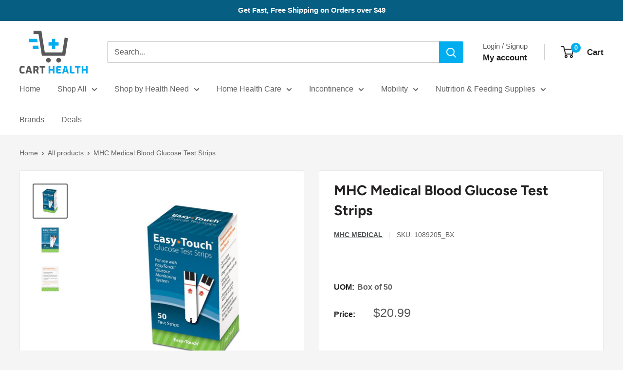

--- FILE ---
content_type: text/html; charset=utf-8
request_url: https://carthealth.com/products/mhc-medical-blood-glucose-test-strips
body_size: 44437
content:
<!doctype html>
<html class="no-js" lang="en">
	<head>

		<style>span.loading-bar{display:none!important}html,html body{opacity:1!important}</style>
<style id="w3_bg_load">div:not(.w3_bg), section:not(.w3_bg), iframelazy:not(.w3_bg){background-image:none !important;}</style>
<script>
	var w3_lazy_load_by_px = 200,
		blank_image_webp_url = "https://d2pk8plgu825qi.cloudfront.net/wp-content/uploads/blank.pngw3.webp",
		google_fonts_delay_load = 1e4,
		w3_mousemoveloadimg = !1,
		w3_page_is_scrolled = !1,
		w3_lazy_load_js = 1,
		w3_excluded_js = 0;
	class w3_loadscripts {
		constructor(e) {
			this.triggerEvents = e, this.eventOptions = {
				passive: !0
			}, this.userEventListener = this.triggerListener.bind(this), this.lazy_trigger, this.style_load_fired, this.lazy_scripts_load_fired = 0, this.scripts_load_fired = 0, this.scripts_load_fire = 0, this.excluded_js = w3_excluded_js, this.w3_lazy_load_js = w3_lazy_load_js, this.w3_fonts = "undefined" != typeof w3_googlefont ? w3_googlefont : [], this.w3_styles = [], this.w3_scripts = {
				normal: [],
				async: [],
				defer: [],
				lazy: []
			}, this.allJQueries = []
		}
		user_events_add(e) {
			this.triggerEvents.forEach(t => window.addEventListener(t, e.userEventListener, e.eventOptions))
		}
		user_events_remove(e) {
			this.triggerEvents.forEach(t => window.removeEventListener(t, e.userEventListener, e.eventOptions))
		}
		triggerListener_on_load() {
			"loading" === document.readyState ? document.addEventListener("DOMContentLoaded", this.load_resources.bind(this)) : this.load_resources()
		}
		triggerListener() {
			this.user_events_remove(this), this.lazy_scripts_load_fired = 1, this.add_html_class("w3_user"), "loading" === document.readyState ? (document.addEventListener("DOMContentLoaded", this.load_style_resources.bind(this)), this.scripts_load_fire || document.addEventListener("DOMContentLoaded", this.load_resources.bind(this))) : (this.load_style_resources(), this.scripts_load_fire || this.load_resources())
		}
		async load_style_resources() {
			this.style_load_fired || (this.style_load_fired = !0, this.register_styles(), document.getElementsByTagName("html")[0].setAttribute("data-css", this.w3_styles.length), document.getElementsByTagName("html")[0].setAttribute("data-css-loaded", 0), this.preload_scripts(this.w3_styles), this.load_styles_preloaded())
		}
		async load_styles_preloaded() {
			setTimeout(function(e) {
				document.getElementsByTagName("html")[0].classList.contains("css-preloaded") ? e.load_styles(e.w3_styles) : e.load_styles_preloaded()
			}, 200, this)
		}
		async load_resources() {
			this.scripts_load_fired || (this.scripts_load_fired = !0, this.hold_event_listeners(), this.exe_document_write(), this.register_scripts(), this.add_html_class("w3_start"), "function" == typeof w3_events_on_start_js && w3_events_on_start_js(), this.preload_scripts(this.w3_scripts.normal), this.preload_scripts(this.w3_scripts.defer), this.preload_scripts(this.w3_scripts.async), this.wnwAnalytics(), this.wnwBoomerang(), await this.load_scripts(this.w3_scripts.normal), await this.load_scripts(this.w3_scripts.defer), await this.load_scripts(this.w3_scripts.async), await this.execute_domcontentloaded(), await this.execute_window_load(), window.dispatchEvent(new Event("w3-scripts-loaded")), this.add_html_class("w3_js"), "function" == typeof w3_events_on_end_js && w3_events_on_end_js(), this.lazy_trigger = setInterval(this.w3_trigger_lazy_script, 500, this))
		}
		async w3_trigger_lazy_script(e) {
			e.lazy_scripts_load_fired && (await e.load_scripts(e.w3_scripts.lazy), e.add_html_class("jsload"), clearInterval(e.lazy_trigger))
		}
		add_html_class(e) {
			document.getElementsByTagName("html")[0].classList.add(e)
		}
		register_scripts() {
			document.querySelectorAll("script[type=lazyload_int]").forEach(e => {
				e.hasAttribute("data-src") ? e.hasAttribute("async") && !1 !== e.async ? this.w3_scripts.async.push(e) : e.hasAttribute("defer") && !1 !== e.defer || "module" === e.getAttribute("data-w3-type") ? this.w3_scripts.defer.push(e) : this.w3_scripts.normal.push(e) : this.w3_scripts.normal.push(e)
			}), document.querySelectorAll("script[type=lazyload_ext]").forEach(e => {
				this.w3_scripts.lazy.push(e)
			})
		}
		register_styles() {
			document.querySelectorAll("link[data-href]").forEach(e => {
				this.w3_styles.push(e)
			})
		}
		async execute_script(e) {
			return await this.repaint_frame(), new Promise(t => {
				let s = document.createElement("script"),
					a;
				[...e.attributes].forEach(e => {
					let t = e.nodeName;
					"type" !== t && "data-src" !== t && ("data-w3-type" === t && (t = "type", a = e.nodeValue), s.setAttribute(t, e.nodeValue))
				}), e.hasAttribute("data-src") ? (s.setAttribute("src", e.getAttribute("data-src")), s.addEventListener("load", t), s.addEventListener("error", t)) : (s.text = e.text, t()), null !== e.parentNode && e.parentNode.replaceChild(s, e)
			})
		}
		async execute_styles(e) {
			var t;
			let s;
			return t = e, void((s = document.createElement("link")).href = t.getAttribute("data-href"), s.rel = "stylesheet", document.head.appendChild(s), t.parentNode.removeChild(t))
		}
		async load_scripts(e) {
			let t = e.shift();
			return t ? (await this.execute_script(t), this.load_scripts(e)) : Promise.resolve()
		}
		async load_styles(e) {
			let t = e.shift();
			return t ? (this.execute_styles(t), this.load_styles(e)) : "loaded"
		}
		async load_fonts(e) {
			var t = document.createDocumentFragment();
			e.forEach(e => {
				let s = document.createElement("link");
				s.href = e, s.rel = "stylesheet", t.appendChild(s)
			}), setTimeout(function() {
				document.head.appendChild(t)
			}, google_fonts_delay_load)
		}
		preload_scripts(e) {
			var t = document.createDocumentFragment(),
				s = 0,
				a = this;
			[...e].forEach(i => {
				let r = i.getAttribute("data-src"),
					n = i.getAttribute("data-href");
				if (r) {
/*
                    let d = document.createElement("link");
					d.href = r;
					console.log("d ke module ki value:"+d.getAttribute("data-w3-type") );
					if(d.getAttribute("data-w3-type") == "module") {
						d.rel="modulepreload";
					} else {
						d.rel = "preload";
					}

					d.as = "script", t.appendChild(d)
*/
				} else if (n) {
					let l = document.createElement("link");
					l.href = n;

					console.log("e ke module ki value:"+e.getAttribute("data-w3-type") );
					if(e.getAttribute("data-w3-type") == "module") {
						console.log("e ke module ki value:"+e.getAttribute("data-w3-type") );
						l.rel="modulepreload";
					} else {
						l.rel = "preload";
					}

					l.as = "style", s++, e.length == s && (l.dataset.last = 1), t.appendChild(l), l.onload = function() {
						fetch(this.href).then(e => e.blob()).then(e => {
							a.update_css_loader()
						}).catch(e => {
							a.update_css_loader()
						})
					}, l.onerror = function() {
						a.update_css_loader()
					}
				}
			}), document.head.appendChild(t)
		}
		update_css_loader() {
			document.getElementsByTagName("html")[0].setAttribute("data-css-loaded", parseInt(document.getElementsByTagName("html")[0].getAttribute("data-css-loaded")) + 1), document.getElementsByTagName("html")[0].getAttribute("data-css") == document.getElementsByTagName("html")[0].getAttribute("data-css-loaded") && document.getElementsByTagName("html")[0].classList.add("css-preloaded")
		}
		hold_event_listeners() {
			let e = {};

			function t(t, s) {
				! function(t) {
					function s(s) {
						return e[t].eventsToRewrite.indexOf(s) >= 0 ? "w3-" + s : s
					}
					e[t] || (e[t] = {
						originalFunctions: {
							add: t.addEventListener,
							remove: t.removeEventListener
						},
						eventsToRewrite: []
					}, t.addEventListener = function() {
						arguments[0] = s(arguments[0]), e[t].originalFunctions.add.apply(t, arguments)
					}, t.removeEventListener = function() {
						arguments[0] = s(arguments[0]), e[t].originalFunctions.remove.apply(t, arguments)
					})
				}(t), e[t].eventsToRewrite.push(s)
			}

			function s(e, t) {
				let s = e[t];
				Object.defineProperty(e, t, {
					get: () => s || function() {},
					set(a) {
						e["w3" + t] = s = a
					}
				})
			}
			t(document, "DOMContentLoaded"), t(window, "DOMContentLoaded"), t(window, "load"), t(window, "pageshow"), t(document, "readystatechange"), s(document, "onreadystatechange"), s(window, "onload"), s(window, "onpageshow")
		}
		hold_jquery(e) {
			let t = window.jQuery;
			Object.defineProperty(window, "jQuery", {
				get: () => t,
				set(s) {
					if (s && s.fn && !e.allJQueries.includes(s)) {
						s.fn.ready = s.fn.init.prototype.ready = function(t) {
							if (void 0 !== t) return e.scripts_load_fired ? e.domReadyFired ? t.bind(document)(s) : document.addEventListener("w3-DOMContentLoaded", () => t.bind(document)(s)) : t.bind(document)(s), s(document)
						};
						let a = s.fn.on;
						s.fn.on = s.fn.init.prototype.on = function() {
							if ("ready" == arguments[0]) {
								if (this[0] !== document) return a.apply(this, arguments), this;
								arguments[1].bind(document)(s)
							}
							if (this[0] === window) {
								function e(e) {
									return e.split(" ").map(e => "load" === e || 0 === e.indexOf("load.") ? "w3-jquery-load" : e).join(" ")
								}
								"string" == typeof arguments[0] || arguments[0] instanceof String ? arguments[0] = e(arguments[0]) : "object" == typeof arguments[0] && Object.keys(arguments[0]).forEach(t => {
									Object.assign(arguments[0], {
										[e(t)]: arguments[0][t]
									})[t]
								})
							}
							return a.apply(this, arguments), this
						}, e.allJQueries.push(s)
					}
					t = s
				}
			})
		}
		async execute_domcontentloaded() {
			this.domReadyFired = !0, await this.repaint_frame(), document.dispatchEvent(new Event("w3-DOMContentLoaded")), await this.repaint_frame(), window.dispatchEvent(new Event("w3-DOMContentLoaded")), await this.repaint_frame(), document.dispatchEvent(new Event("w3-readystatechange")), await this.repaint_frame(), document.w3onreadystatechange && document.w3onreadystatechange()
		}
		async execute_window_load() {
			await this.repaint_frame(), setTimeout(function() {
				window.dispatchEvent(new Event("w3-load"))
			}, 100), await this.repaint_frame(), window.w3onload && window.w3onload(), await this.repaint_frame(), this.allJQueries.forEach(e => e(window).trigger("w3-jquery-load")), window.dispatchEvent(new Event("w3-pageshow")), await this.repaint_frame(), window.w3onpageshow && window.w3onpageshow()
		}
		exe_document_write() {
			let e = new Map;
			document.write = document.writeln = function(t) {
				let s = document.currentScript,
					a = document.createRange(),
					i = s.parentElement,
					r = e.get(s);
				void 0 === r && (r = s.nextSibling, e.set(s, r));
				let n = document.createDocumentFragment();
				a.setStart(n, 0), n.appendChild(a.createContextualFragment(t)), i.insertBefore(n, r)
			}
		}
		async repaint_frame() {
			return new Promise(e => requestAnimationFrame(e))
		}
		static execute() {
			let e = new w3_loadscripts(["keydown", "mousemove", "touchmove", "touchstart", "touchend", "wheel"]);
			e.load_fonts(e.w3_fonts), e.user_events_add(e), e.excluded_js || e.hold_jquery(e), e.w3_lazy_load_js || (e.scripts_load_fire = 1, e.triggerListener_on_load());
			let t = setInterval(function e(s) {
				null != document.body && (document.body.getBoundingClientRect().top < -30 && s.triggerListener(), clearInterval(t))
			}, 500, e)
		}
		static run() {
			let e = new w3_loadscripts(["keydown", "mousemove", "touchmove", "touchstart", "touchend", "wheel"]);
			e.load_fonts(e.w3_fonts), e.user_events_add(e), e.excluded_js || e.hold_jquery(e), e.w3_lazy_load_js || (e.scripts_load_fire = 1, e.triggerListener_on_load());
			e.triggerListener();
		}
		wnwAnalytics() {
			document.querySelectorAll(".analytics").forEach(function(e) {
				trekkie.integrations = !1;
				var t = document.createElement("script");
				t.innerHTML = e.innerHTML, e.parentNode.insertBefore(t, e.nextSibling), e.parentNode.removeChild(e)
			})
		}
		wnwBoomerang() {
			document.querySelectorAll(".boomerang").forEach(function(e) {
				window.BOOMR.version = !1;
				var t = document.createElement("script");
				t.innerHTML = e.innerHTML, e.parentNode.insertBefore(t, e.nextSibling), e.parentNode.removeChild(e)
			})
			setTimeout(function() {
				document.querySelectorAll(".critical2").forEach(function(a) {
					a.remove();
				});
			}, 8000);
		}
	}
	setTimeout(function() {
		w3_loadscripts.execute();
	}, 1000);
</script>
		<!-- GTM -->
		<script>window.dataLayer = window.dataLayer || [];</script>
		<script type="lazyload_int">(function(w,d,s,l,i){w[l]=w[l]||[];w[l].push({'gtm.start':
		new Date().getTime(),event:'gtm.js'});var f=d.getElementsByTagName(s)[0],
		j=d.createElement(s),dl=l!='dataLayer'?'&l='+l:'';j.defer=true;j.src=
		'https://www.googletagmanager.com/gtm.js?id='+i+dl;f.parentNode.insertBefore(j,f);
		})(window,document,'script','dataLayer','GTM-MXGNN7Q');</script>
		<!-- End GTM -->
		<meta charset="utf-8">
		<meta name="viewport" content="width=device-width, initial-scale=1.0, height=device-height, minimum-scale=1.0, maximum-scale=8.0">
		<meta name="theme-color" content="#57595b">
		<title>MHC Medical Blood Glucose Test Strips</title>
				<meta name="description" content="Keep Track of Your Blood Glucose Levels with Ease - MHC Medical Blood Glucose Test Strips! Accurate and Convenient Testing Made Possible with EasyTouch Meters These MHC Medical blood glucose test strips are a must-have for anyone who needs to monitor their blood glucose levels. With 50 test strips per box, you&#39;ll have "><link rel="canonical" href="https://carthealth.com/products/mhc-medical-blood-glucose-test-strips"><link rel="shortcut icon" href="//carthealth.com/cdn/shop/files/android-chrome-192x192_96x96.png?v=1643147360" type="image/png"><meta property="og:type" content="product">
  <meta property="og:title" content="MHC Medical Blood Glucose Test Strips"><meta property="og:image" content="http://carthealth.com/cdn/shop/products/mhc-medical-blood-glucose-test-strips-box-of-50-1089205-bx-185140.jpg?v=1668568052">
    <meta property="og:image:secure_url" content="https://carthealth.com/cdn/shop/products/mhc-medical-blood-glucose-test-strips-box-of-50-1089205-bx-185140.jpg?v=1668568052">
    <meta property="og:image:width" content="1200">
    <meta property="og:image:height" content="1200"><meta property="product:price:amount" content="20.99">
  <meta property="product:price:currency" content="USD"><meta property="og:description" content="Keep Track of Your Blood Glucose Levels with Ease - MHC Medical Blood Glucose Test Strips! Accurate and Convenient Testing Made Possible with EasyTouch Meters These MHC Medical blood glucose test strips are a must-have for anyone who needs to monitor their blood glucose levels. With 50 test strips per box, you&#39;ll have "><meta property="og:url" content="https://carthealth.com/products/mhc-medical-blood-glucose-test-strips">
<meta property="og:site_name" content="Cart Health"><meta name="twitter:card" content="summary"><meta name="twitter:title" content="MHC Medical Blood Glucose Test Strips">
  <meta name="twitter:description" content="
Keep Track of Your Blood Glucose Levels with Ease - MHC Medical Blood Glucose Test Strips!

Accurate and Convenient Testing Made Possible with EasyTouch Meters
These MHC Medical blood glucose test strips are a must-have for anyone who needs to monitor their blood glucose levels. With 50 test strips per box, you&#39;ll have enough to last you for weeks to come. Experience hassle-free testing with the EasyTouch meters and feel confident in your results.
Features:

50 strips per box, providing you with an ample supply for continuous monitoring.
Designed for use with EasyTouch meters, making testing quick, accurate, and effortless.
Multiple target areas for sample testing, ensuring reliable results every time.
FDA-approved and quality tested for your peace of mind.
Convenient and portable, so you can test your blood glucose levels anytime, anywhere.

">
  <meta name="twitter:image" content="https://carthealth.com/cdn/shop/products/mhc-medical-blood-glucose-test-strips-box-of-50-1089205-bx-185140_600x600_crop_center.jpg?v=1668568052">
		<link rel="preload" href="//carthealth.com/cdn/fonts/figtree/figtree_n7.2fd9bfe01586148e644724096c9d75e8c7a90e55.woff2" as="font" type="font/woff2" crossorigin><style>
    @font-face {
  font-family: Figtree;
  font-weight: 700;
  font-style: normal;
  font-display: swap;
  src: url("//carthealth.com/cdn/fonts/figtree/figtree_n7.2fd9bfe01586148e644724096c9d75e8c7a90e55.woff2") format("woff2"),
       url("//carthealth.com/cdn/fonts/figtree/figtree_n7.ea05de92d862f9594794ab281c4c3a67501ef5fc.woff") format("woff");
}

    
@font-face {
  font-family: Figtree;
  font-weight: 700;
  font-style: italic;
  font-display: swap;
  src: url("//carthealth.com/cdn/fonts/figtree/figtree_i7.06add7096a6f2ab742e09ec7e498115904eda1fe.woff2") format("woff2"),
       url("//carthealth.com/cdn/fonts/figtree/figtree_i7.ee584b5fcaccdbb5518c0228158941f8df81b101.woff") format("woff");
}

    
    
    

  :root {
    --default-text-font-size : 15px;
    --base-text-font-size    : 16px;
    --heading-font-family    : Figtree, sans-serif;
    --heading-font-weight    : 700;
    --heading-font-style     : normal;
    --text-font-family       : "system_ui", -apple-system, 'Segoe UI', Roboto, 'Helvetica Neue', 'Noto Sans', 'Liberation Sans', Arial, sans-serif, 'Apple Color Emoji', 'Segoe UI Emoji', 'Segoe UI Symbol', 'Noto Color Emoji';
    --text-font-weight       : 400;
    --text-font-style        : normal;
    --text-font-bolder-weight: bolder;
    --text-link-decoration   : underline;

    --text-color               : #616161;
    --text-color-rgb           : 97, 97, 97;
    --heading-color            : #222021;
    --border-color             : #e8e8e8;
    --border-color-rgb         : 232, 232, 232;
    --form-border-color        : #dbdbdb;
    --accent-color             : #57595b;
    --accent-color-rgb         : 87, 89, 91;
    --link-color               : #005b80;
    --link-color-hover         : #002534;
    --background               : #f5f5f5;
    --secondary-background     : #ffffff;
    --secondary-background-rgb : 255, 255, 255;
    --accent-background        : rgba(87, 89, 91, 0.08);

    --input-background: #ffffff;

    --error-color       : #cf0e0e;
    --error-background  : rgba(207, 14, 14, 0.07);
    --success-color     : #1c7b36;
    --success-background: rgba(28, 123, 54, 0.11);

    --primary-button-background      : #06840e;
    --primary-button-background-rgb  : 6, 132, 14;
    --primary-button-text-color      : #ffffff;
    --secondary-button-background    : #005b80;
    --secondary-button-background-rgb: 0, 91, 128;
    --secondary-button-text-color    : #ffffff;

    --header-background      : #ffffff;
    --header-text-color      : #222021;
    --header-light-text-color: #57595b;
    --header-border-color    : rgba(87, 89, 91, 0.3);
    --header-accent-color    : #00aef0;

    --footer-background-color:    #222021;
    --footer-heading-text-color:  #ffffff;
    --footer-body-text-color:     #ffffff;
    --footer-body-text-color-rgb: 255, 255, 255;
    --footer-accent-color:        #cb1836;
    --footer-accent-color-rgb:    203, 24, 54;
    --footer-border:              none;
    
    --flickity-arrow-color: #b5b5b5;--product-on-sale-accent           : #cf0e0e;
    --product-on-sale-accent-rgb       : 207, 14, 14;
    --product-on-sale-color            : #ffffff;
    --product-in-stock-color           : #1c7b36;
    --product-low-stock-color          : #cf0e0e;
    --product-sold-out-color           : #8a9297;
    --product-custom-label-1-background: #3f6ab1;
    --product-custom-label-1-color     : #ffffff;
    --product-custom-label-2-background: #00a500;
    --product-custom-label-2-color     : #ffffff;
    --product-review-star-color        : #ffbd00;

    --mobile-container-gutter : 20px;
    --desktop-container-gutter: 40px;

    /* Shopify related variables */
    --payment-terms-background-color: #f5f5f5;
  }
</style>

<script>
  // IE11 does not have support for CSS variables, so we have to polyfill them
  if (!(((window || {}).CSS || {}).supports && window.CSS.supports('(--a: 0)'))) {
    const script = document.createElement('script');
    script.type = 'text/javascript';
    script.src = 'https://cdn.jsdelivr.net/npm/css-vars-ponyfill@2';
    script.onload = function() {
      cssVars({});
    };

    document.getElementsByTagName('head')[0].appendChild(script);
  }
</script>


			<script>window.performance && window.performance.mark && window.performance.mark('shopify.content_for_header.start');</script><meta id="shopify-digital-wallet" name="shopify-digital-wallet" content="/56275468333/digital_wallets/dialog">
<meta name="shopify-checkout-api-token" content="12ee8baccfdf277ef8e6e1d82524eac4">
<meta id="in-context-paypal-metadata" data-shop-id="56275468333" data-venmo-supported="false" data-environment="production" data-locale="en_US" data-paypal-v4="true" data-currency="USD">
<link rel="alternate" type="application/json+oembed" href="https://carthealth.com/products/mhc-medical-blood-glucose-test-strips.oembed">
<script type="lazyload_int" data-src="/checkouts/internal/preloads.js?locale=en-US"></script>
<link rel="preconnect" href="https://shop.app" crossorigin2="anonymous">
<script type="lazyload_int" data-src="https://shop.app/checkouts/internal/preloads.js?locale=en-US&shop_id=56275468333" crossorigin2="anonymous"></script>
<script id="apple-pay-shop-capabilities" type="application/json">{"shopId":56275468333,"countryCode":"US","currencyCode":"USD","merchantCapabilities":["supports3DS"],"merchantId":"gid:\/\/shopify\/Shop\/56275468333","merchantName":"Cart Health","requiredBillingContactFields":["postalAddress","email","phone"],"requiredShippingContactFields":["postalAddress","email","phone"],"shippingType":"shipping","supportedNetworks":["visa","masterCard","amex","discover","elo","jcb"],"total":{"type":"pending","label":"Cart Health","amount":"1.00"},"shopifyPaymentsEnabled":true,"supportsSubscriptions":true}</script>
<script id="shopify-features" type="application/json">{"accessToken":"12ee8baccfdf277ef8e6e1d82524eac4","betas":["rich-media-storefront-analytics"],"domain":"carthealth.com","predictiveSearch":true,"shopId":56275468333,"locale":"en"}</script>
<script>var Shopify = Shopify || {};
Shopify.shop = "carthealth.myshopify.com";
Shopify.locale = "en";
Shopify.currency = {"active":"USD","rate":"1.0"};
Shopify.country = "US";
Shopify.theme = {"name":"2024 CartHealth v4.4.1","id":163013853474,"schema_name":"Warehouse","schema_version":"4.4.1","theme_store_id":871,"role":"main"};
Shopify.theme.handle = "null";
Shopify.theme.style = {"id":null,"handle":null};
Shopify.cdnHost = "carthealth.com/cdn";
Shopify.routes = Shopify.routes || {};
Shopify.routes.root = "/";</script>
<script data-w3-type="module" type="lazyload_int">!function(o){(o.Shopify=o.Shopify||{}).modules=!0}(window);</script>
<script>!function(o){function n(){var o=[];function n(){o.push(Array.prototype.slice.apply(arguments))}return n.q=o,n}var t=o.Shopify=o.Shopify||{};t.loadFeatures=n(),t.autoloadFeatures=n()}(window);</script>
<script>
  window.ShopifyPay = window.ShopifyPay || {};
  window.ShopifyPay.apiHost = "shop.app\/pay";
  window.ShopifyPay.redirectState = null;
</script>
<script id="shop-js-analytics" type="application/json">{"pageType":"product"}</script>
<script type="lazyload_int" data-w3-type="module" data-src="//carthealth.com/cdn/shopifycloud/shop-js/modules/v2/client.init-shop-cart-sync_BApSsMSl.en.esm.js"></script>
<script type="lazyload_int" data-w3-type="module" data-src="//carthealth.com/cdn/shopifycloud/shop-js/modules/v2/chunk.common_CBoos6YZ.esm.js"></script>
<script data-w3-type="module" type="lazyload_int">
  await import("//carthealth.com/cdn/shopifycloud/shop-js/modules/v2/client.init-shop-cart-sync_BApSsMSl.en.esm.js");
await import("//carthealth.com/cdn/shopifycloud/shop-js/modules/v2/chunk.common_CBoos6YZ.esm.js");

  window.Shopify.SignInWithShop?.initShopCartSync?.({"fedCMEnabled":true,"windoidEnabled":true});

</script>
<script type="lazyload_int" data-w3-type="module" data-src="//carthealth.com/cdn/shopifycloud/shop-js/modules/v2/client.payment-terms_BHOWV7U_.en.esm.js"></script>
<script type="lazyload_int" data-w3-type="module" data-src="//carthealth.com/cdn/shopifycloud/shop-js/modules/v2/chunk.common_CBoos6YZ.esm.js"></script>
<script type="lazyload_int" data-w3-type="module" data-src="//carthealth.com/cdn/shopifycloud/shop-js/modules/v2/chunk.modal_Bu1hFZFC.esm.js"></script>
<script data-w3-type="module" type="lazyload_int">
  await import("//carthealth.com/cdn/shopifycloud/shop-js/modules/v2/client.payment-terms_BHOWV7U_.en.esm.js");
await import("//carthealth.com/cdn/shopifycloud/shop-js/modules/v2/chunk.common_CBoos6YZ.esm.js");
await import("//carthealth.com/cdn/shopifycloud/shop-js/modules/v2/chunk.modal_Bu1hFZFC.esm.js");

  
</script>
<script>
  window.Shopify = window.Shopify || {};
  if (!window.Shopify.featureAssets) window.Shopify.featureAssets = {};
  window.Shopify.featureAssets['shop-js'] = {"shop-cart-sync":["modules/v2/client.shop-cart-sync_DJczDl9f.en.esm.js","modules/v2/chunk.common_CBoos6YZ.esm.js"],"init-fed-cm":["modules/v2/client.init-fed-cm_BzwGC0Wi.en.esm.js","modules/v2/chunk.common_CBoos6YZ.esm.js"],"init-windoid":["modules/v2/client.init-windoid_BS26ThXS.en.esm.js","modules/v2/chunk.common_CBoos6YZ.esm.js"],"init-shop-email-lookup-coordinator":["modules/v2/client.init-shop-email-lookup-coordinator_DFwWcvrS.en.esm.js","modules/v2/chunk.common_CBoos6YZ.esm.js"],"shop-cash-offers":["modules/v2/client.shop-cash-offers_DthCPNIO.en.esm.js","modules/v2/chunk.common_CBoos6YZ.esm.js","modules/v2/chunk.modal_Bu1hFZFC.esm.js"],"shop-button":["modules/v2/client.shop-button_D_JX508o.en.esm.js","modules/v2/chunk.common_CBoos6YZ.esm.js"],"shop-toast-manager":["modules/v2/client.shop-toast-manager_tEhgP2F9.en.esm.js","modules/v2/chunk.common_CBoos6YZ.esm.js"],"avatar":["modules/v2/client.avatar_BTnouDA3.en.esm.js"],"pay-button":["modules/v2/client.pay-button_BuNmcIr_.en.esm.js","modules/v2/chunk.common_CBoos6YZ.esm.js"],"init-shop-cart-sync":["modules/v2/client.init-shop-cart-sync_BApSsMSl.en.esm.js","modules/v2/chunk.common_CBoos6YZ.esm.js"],"shop-login-button":["modules/v2/client.shop-login-button_DwLgFT0K.en.esm.js","modules/v2/chunk.common_CBoos6YZ.esm.js","modules/v2/chunk.modal_Bu1hFZFC.esm.js"],"init-customer-accounts-sign-up":["modules/v2/client.init-customer-accounts-sign-up_TlVCiykN.en.esm.js","modules/v2/client.shop-login-button_DwLgFT0K.en.esm.js","modules/v2/chunk.common_CBoos6YZ.esm.js","modules/v2/chunk.modal_Bu1hFZFC.esm.js"],"init-shop-for-new-customer-accounts":["modules/v2/client.init-shop-for-new-customer-accounts_DrjXSI53.en.esm.js","modules/v2/client.shop-login-button_DwLgFT0K.en.esm.js","modules/v2/chunk.common_CBoos6YZ.esm.js","modules/v2/chunk.modal_Bu1hFZFC.esm.js"],"init-customer-accounts":["modules/v2/client.init-customer-accounts_C0Oh2ljF.en.esm.js","modules/v2/client.shop-login-button_DwLgFT0K.en.esm.js","modules/v2/chunk.common_CBoos6YZ.esm.js","modules/v2/chunk.modal_Bu1hFZFC.esm.js"],"shop-follow-button":["modules/v2/client.shop-follow-button_C5D3XtBb.en.esm.js","modules/v2/chunk.common_CBoos6YZ.esm.js","modules/v2/chunk.modal_Bu1hFZFC.esm.js"],"checkout-modal":["modules/v2/client.checkout-modal_8TC_1FUY.en.esm.js","modules/v2/chunk.common_CBoos6YZ.esm.js","modules/v2/chunk.modal_Bu1hFZFC.esm.js"],"lead-capture":["modules/v2/client.lead-capture_D-pmUjp9.en.esm.js","modules/v2/chunk.common_CBoos6YZ.esm.js","modules/v2/chunk.modal_Bu1hFZFC.esm.js"],"shop-login":["modules/v2/client.shop-login_BmtnoEUo.en.esm.js","modules/v2/chunk.common_CBoos6YZ.esm.js","modules/v2/chunk.modal_Bu1hFZFC.esm.js"],"payment-terms":["modules/v2/client.payment-terms_BHOWV7U_.en.esm.js","modules/v2/chunk.common_CBoos6YZ.esm.js","modules/v2/chunk.modal_Bu1hFZFC.esm.js"]};
</script>
<script>(function() {
  var isLoaded = false;
  function asyncLoad() {
    if (isLoaded) return;
    isLoaded = true;
    var urls = ["\/\/cdn.shopify.com\/proxy\/f5cebf63bd7a62314503eadd0bd64bf5f9c5955b2cec79c859dbcacea418bf76\/bingshoppingtool-t2app-prod.trafficmanager.net\/uet\/tracking_script?shop=carthealth.myshopify.com\u0026sp-cache-control=cHVibGljLCBtYXgtYWdlPTkwMA"];
    for (var i = 0; i < urls.length; i++) {
      var s = document.createElement('script');
      s.type = 'text/javascript';
      s.async = true;
      s.src = urls[i];
      var x = document.getElementsByTagName('script')[0];
      x.parentNode.insertBefore(s, x);
    }
  };
  if(window.attachEvent) {
    window.attachEvent('onload', asyncLoad);
  } else {
    window.addEventListener('w3-DOMContentLoaded', asyncLoad, false);
  }
})();</script>
<script id="__st">var __st={"a":56275468333,"offset":-28800,"reqid":"cff74283-b4dc-4c05-9c2a-d20f18d9c988-1768922419","pageurl":"carthealth.com\/products\/mhc-medical-blood-glucose-test-strips","u":"e86b0056bfe7","p":"product","rtyp":"product","rid":6941000597549};</script>
<script>window.ShopifyPaypalV4VisibilityTracking = true;</script>
<script id="captcha-bootstrap">!function(){'use strict';const t='contact',e='account',n='new_comment',o=[[t,t],['blogs',n],['comments',n],[t,'customer']],c=[[e,'customer_login'],[e,'guest_login'],[e,'recover_customer_password'],[e,'create_customer']],r=t=>t.map((([t,e])=>`form[action*='/${t}']:not([data-nocaptcha='true']) input[name='form_type'][value='${e}']`)).join(','),a=t=>()=>t?[...document.querySelectorAll(t)].map((t=>t.form)):[];function s(){const t=[...o],e=r(t);return a(e)}const i='password',u='form_key',d=['recaptcha-v3-token','g-recaptcha-response','h-captcha-response',i],f=()=>{try{return window.sessionStorage}catch{return}},m='__shopify_v',_=t=>t.elements[u];function p(t,e,n=!1){try{const o=window.sessionStorage,c=JSON.parse(o.getItem(e)),{data:r}=function(t){const{data:e,action:n}=t;return t[m]||n?{data:e,action:n}:{data:t,action:n}}(c);for(const[e,n]of Object.entries(r))t.elements[e]&&(t.elements[e].value=n);n&&o.removeItem(e)}catch(o){console.error('form repopulation failed',{error:o})}}const l='form_type',E='cptcha';function T(t){t.dataset[E]=!0}const w=window,h=w.document,L='Shopify',v='ce_forms',y='captcha';let A=!1;((t,e)=>{const n=(g='f06e6c50-85a8-45c8-87d0-21a2b65856fe',I='https://cdn.shopify.com/shopifycloud/storefront-forms-hcaptcha/ce_storefront_forms_captcha_hcaptcha.v1.5.2.iife.js',D={infoText:'Protected by hCaptcha',privacyText:'Privacy',termsText:'Terms'},(t,e,n)=>{const o=w[L][v],c=o.bindForm;if(c)return c(t,g,e,D).then(n);var r;o.q.push([[t,g,e,D],n]),r=I,A||(h.body.append(Object.assign(h.createElement('script'),{id:'captcha-provider',async:!0,src:r})),A=!0)});var g,I,D;w[L]=w[L]||{},w[L][v]=w[L][v]||{},w[L][v].q=[],w[L][y]=w[L][y]||{},w[L][y].protect=function(t,e){n(t,void 0,e),T(t)},Object.freeze(w[L][y]),function(t,e,n,w,h,L){const[v,y,A,g]=function(t,e,n){const i=e?o:[],u=t?c:[],d=[...i,...u],f=r(d),m=r(i),_=r(d.filter((([t,e])=>n.includes(e))));return[a(f),a(m),a(_),s()]}(w,h,L),I=t=>{const e=t.target;return e instanceof HTMLFormElement?e:e&&e.form},D=t=>v().includes(t);t.addEventListener('submit',(t=>{const e=I(t);if(!e)return;const n=D(e)&&!e.dataset.hcaptchaBound&&!e.dataset.recaptchaBound,o=_(e),c=g().includes(e)&&(!o||!o.value);(n||c)&&t.preventDefault(),c&&!n&&(function(t){try{if(!f())return;!function(t){const e=f();if(!e)return;const n=_(t);if(!n)return;const o=n.value;o&&e.removeItem(o)}(t);const e=Array.from(Array(32),(()=>Math.random().toString(36)[2])).join('');!function(t,e){_(t)||t.append(Object.assign(document.createElement('input'),{type:'hidden',name:u})),t.elements[u].value=e}(t,e),function(t,e){const n=f();if(!n)return;const o=[...t.querySelectorAll(`input[type='${i}']`)].map((({name:t})=>t)),c=[...d,...o],r={};for(const[a,s]of new FormData(t).entries())c.includes(a)||(r[a]=s);n.setItem(e,JSON.stringify({[m]:1,action:t.action,data:r}))}(t,e)}catch(e){console.error('failed to persist form',e)}}(e),e.submit())}));const S=(t,e)=>{t&&!t.dataset[E]&&(n(t,e.some((e=>e===t))),T(t))};for(const o of['focusin','change'])t.addEventListener(o,(t=>{const e=I(t);D(e)&&S(e,y())}));const B=e.get('form_key'),M=e.get(l),P=B&&M;t.addEventListener('w3-DOMContentLoaded',(()=>{const t=y();if(P)for(const e of t)e.elements[l].value===M&&p(e,B);[...new Set([...A(),...v().filter((t=>'true'===t.dataset.shopifyCaptcha))])].forEach((e=>S(e,t)))}))}(h,new URLSearchParams(w.location.search),n,t,e,['guest_login'])})(!0,!0)}();</script>
<script integrity="sha256-4kQ18oKyAcykRKYeNunJcIwy7WH5gtpwJnB7kiuLZ1E=" data-source-attribution="shopify.loadfeatures" type="lazyload_int" data-src="//carthealth.com/cdn/shopifycloud/storefront/assets/storefront/load_feature-a0a9edcb.js" crossorigin2="anonymous"></script>
<script crossorigin2="anonymous" type="lazyload_int" data-src="//carthealth.com/cdn/shopifycloud/storefront/assets/shopify_pay/storefront-65b4c6d7.js?v=20250812"></script>
<script data-source-attribution="shopify.dynamic_checkout.dynamic.init">var Shopify=Shopify||{};Shopify.PaymentButton=Shopify.PaymentButton||{isStorefrontPortableWallets:!0,init:function(){window.Shopify.PaymentButton.init=function(){};var t=document.createElement("script");t.src="https://carthealth.com/cdn/shopifycloud/portable-wallets/latest/portable-wallets.en.js",t.type="module",document.head.appendChild(t)}};
</script>
<script data-source-attribution="shopify.dynamic_checkout.buyer_consent">
  function portableWalletsHideBuyerConsent(e){var t=document.getElementById("shopify-buyer-consent"),n=document.getElementById("shopify-subscription-policy-button");t&&n&&(t.classList.add("hidden"),t.setAttribute("aria-hidden","true"),n.removeEventListener("click",e))}function portableWalletsShowBuyerConsent(e){var t=document.getElementById("shopify-buyer-consent"),n=document.getElementById("shopify-subscription-policy-button");t&&n&&(t.classList.remove("hidden"),t.removeAttribute("aria-hidden"),n.addEventListener("click",e))}window.Shopify?.PaymentButton&&(window.Shopify.PaymentButton.hideBuyerConsent=portableWalletsHideBuyerConsent,window.Shopify.PaymentButton.showBuyerConsent=portableWalletsShowBuyerConsent);
</script>
<script data-source-attribution="shopify.dynamic_checkout.cart.bootstrap">document.addEventListener("w3-DOMContentLoaded",(function(){function t(){return document.querySelector("shopify-accelerated-checkout-cart, shopify-accelerated-checkout")}if(t())Shopify.PaymentButton.init();else{new MutationObserver((function(e,n){t()&&(Shopify.PaymentButton.init(),n.disconnect())})).observe(document.body,{childList:!0,subtree:!0})}}));
</script>
<link id="shopify-accelerated-checkout-styles" rel="stylesheet" media="screen" href="https://carthealth.com/cdn/shopifycloud/portable-wallets/latest/accelerated-checkout-backwards-compat.css" crossorigin="anonymous">
<style id="shopify-accelerated-checkout-cart">
        #shopify-buyer-consent {
  margin-top: 1em;
  display: inline-block;
  width: 100%;
}

#shopify-buyer-consent.hidden {
  display: none;
}

#shopify-subscription-policy-button {
  background: none;
  border: none;
  padding: 0;
  text-decoration: underline;
  font-size: inherit;
  cursor: pointer;
}

#shopify-subscription-policy-button::before {
  box-shadow: none;
}

      </style>

<script>window.performance && window.performance.mark && window.performance.mark('shopify.content_for_header.end');</script>
			<script>var trekkie=[];trekkie.integrations=!0;window.BOOMR={},window.BOOMR.version=true;</script><link rel="stylesheet" href="//carthealth.com/cdn/shop/t/32/assets/theme.min.css?v=48920747590166033011706173709">
		
  <script type="application/ld+json">
  {
    "@context": "https://schema.org",
    "@type": "Product",
    "productID": 6941000597549,
    "offers": [{
          "@type": "Offer",
          "name": "Box of 50",
          "availability":"https://schema.org/OutOfStock",
          "price": 20.99,
          "priceCurrency": "USD",
          "priceValidUntil": "2026-01-30","sku": "1089205_BX","gtin": "084960807053","hasMerchantReturnPolicy": {
              "merchantReturnLink": "https:\/\/carthealth.com\/policies\/refund-policy",
              "applicableCountry": "US",
              "returnPolicyCategory": "https://schema.org/MerchantReturnFiniteReturnWindow",
              "merchantReturnDays": 30,
              "returnMethod": "https://schema.org/ReturnByMail",
              "returnFees": "https://schema.org/FreeReturn" 
            },"shippingDetails": {"shippingSettingsLink": "https:\/\/carthealth.com\/policies\/shipping-policy",
              "shippingDestination": {
                "@type": "DefinedRegion",
                "addressCountry": "US"
                },
                "deliveryTime": {
                  "@type": "ShippingDeliveryTime",
                  "handlingTime": {
                    "@type": "QuantitativeValue",
                    "minValue": 0,
                    "maxValue": 1,
                    "unitCode": "DAY"
                    },
                  "transitTime": {
                    "@type": "QuantitativeValue",
                    "minValue": 1,
                    "maxValue": 4,
                    "unitCode": "DAY"
                    }
                }
            },"url": "https://carthealth.com/products/mhc-medical-blood-glucose-test-strips?variant=40312884592685"
        }
],"brand": {
      "@type": "Brand",
      "name": "MHC Medical"
    },
    "name": "MHC Medical Blood Glucose Test Strips",
    "description": "\nKeep Track of Your Blood Glucose Levels with Ease - MHC Medical Blood Glucose Test Strips!\n\nAccurate and Convenient Testing Made Possible with EasyTouch Meters\nThese MHC Medical blood glucose test strips are a must-have for anyone who needs to monitor their blood glucose levels. With 50 test strips per box, you'll have enough to last you for weeks to come. Experience hassle-free testing with the EasyTouch meters and feel confident in your results.\nFeatures:\n\n50 strips per box, providing you with an ample supply for continuous monitoring.\nDesigned for use with EasyTouch meters, making testing quick, accurate, and effortless.\nMultiple target areas for sample testing, ensuring reliable results every time.\nFDA-approved and quality tested for your peace of mind.\nConvenient and portable, so you can test your blood glucose levels anytime, anywhere.\n\n",
    "category": "Blood Glucose Test Strips",
    "url": "https://carthealth.com/products/mhc-medical-blood-glucose-test-strips",
    "sku": "1089205_BX","gtin": "084960807053","image": {
      "@type": "ImageObject",
      "url": "https://carthealth.com/cdn/shop/products/mhc-medical-blood-glucose-test-strips-box-of-50-1089205-bx-185140.jpg?v=1668568052&width=1024",
      "image": "https://carthealth.com/cdn/shop/products/mhc-medical-blood-glucose-test-strips-box-of-50-1089205-bx-185140.jpg?v=1668568052&width=1024",
      "name": "MHC Medical Blood Glucose Test Strips - 1089205_BX - 1",
      "width": "1024",
      "height": "1024"
    }
  }
  </script>



  <script type="application/ld+json">
  {
    "@context": "https://schema.org",
    "@type": "BreadcrumbList",
  "itemListElement": [{
      "@type": "ListItem",
      "position": 1,
      "name": "Translation missing: en.general.home",
      "item": "https://carthealth.com"
    },{
          "@type": "ListItem",
          "position": 2,
          "name": "MHC Medical Blood Glucose Test Strips",
          "item": "https://carthealth.com/products/mhc-medical-blood-glucose-test-strips"
        }]
  }
  </script>


		<script>
			// This allows to expose several variables to the global scope, to be used in scripts
			window.theme = {
				pageType: "product",
				cartCount: 0,
				moneyFormat: "${{amount}}",
				moneyWithCurrencyFormat: "${{amount}} USD",
				currencyCodeEnabled: false,
				showDiscount: true,
				discountMode: "percentage",
				cartType: "drawer"
			};
			window.routes = {
				rootUrl: "\/",
				rootUrlWithoutSlash: '',
				cartUrl: "\/cart",
				cartAddUrl: "\/cart\/add",
				cartChangeUrl: "\/cart\/change",
				searchUrl: "\/search",
				productRecommendationsUrl: "\/recommendations\/products"
			};
			window.languages = {
				productRegularPrice: "Regular price",
				productSalePrice: "Sale price",
				collectionOnSaleLabel: "Save {{savings}}",
				productFormUnavailable: "Select an Option",
				productFormAddToCart: "Add to Your Cart",
				productFormPreOrder: "Pre-order",
				productFormSoldOut: "Sold out",
				productAdded: "Product has been added to your cart",
				productAddedShort: "Added!",
				shippingEstimatorNoResults: "No shipping could be found for your address.",
				shippingEstimatorOneResult: "There is one shipping rate for your address:",
				shippingEstimatorMultipleResults: "There are {{count}} shipping rates for your address:",
				shippingEstimatorErrors: "There are some errors:"
			};
			document.documentElement.className = document.documentElement.className.replace('no-js', 'js');
		</script><script src="//carthealth.com/cdn/shop/t/32/assets/theme.min.js?v=122195804807943283821702454999" defer></script><script>
				setTimeout(function () {
					window.onpageshow = function() {
						// We force re-freshing the cart content onpageshow, as most browsers will serve a cache copy when hitting the
						// back button, which cause staled data
						document.documentElement.dispatchEvent(new CustomEvent('cart:refresh', {
							bubbles: true,
							detail: {scrollToTop: false}
						}));
					};
				});
			</script><!-- Global site tag (gtag.js) - Google Analytics -->
		<script type="lazyload_int" data-src="https://www.googletagmanager.com/gtag/js?id=G-HJWMS5B9B1"></script>
		<script type="lazyload_int">
			window.dataLayer = window.dataLayer || [];
			function gtag(){dataLayer.push(arguments);}
			gtag('js', new Date());
			gtag('config', 'G-HJWMS5B9B1');
		</script>
		<style>
/* .block-swatch.block-swatch--disabled {
    background-color: #fff;
    border: 1px solid #eee;
    display: none;
}
.js .collection__filter-collapsible {
    visibility: hidden;
    height: 0;
    transition: all .2s ease-in-out;
    overflow: hidden;
}
.collection__filter-collapsible[aria-hidden="false"] {
    visibility: visible;
}
.js .no-js {
    display: none!important;
}
.price--highlight {
    color: var(--product-on-sale-accent);
    margin-right: .7em;
}

.product-form .price--compare {
    top: -2px;
}
.price--compare {
    color: var(--text-color);
    font-size: calc(var(--base-text-font-size)  - (var(--default-text-font-size)  - 16px));
    text-decoration: line-through;
    -webkit-text-decoration-color: rgba(var(--text-color-rgb),.7);
    text-decoration-color: rgba(var(--text-color-rgb),.7);
    position: relative;
}
.button--disabled {
    background: var(--product-sold-out-color);
    box-shadow: 0 0 0 1px var(--product-sold-out-color) inset;
    color: var(--secondary-background);
}
.product-gallery__carousel-item.is-selected {
    left: -50% !important;
} */
/* .product-form__buy-buttons {
    min-height: 103.91px !important;
} */
/* .product-form__buy-buttons
button.product-form__add-button:not(.button--disabled) {
    margin-bottom: 47px;
} */
@media(max-width:575px){
/* html:not(.w3_start) .ch.aspect-ratio.aspect-ratio--square img {
    opacity: 0;
} */
/* html:not(.w3_start) .flickity-slider .product-gallery__carousel-item:nth-child(n+2) img{
    opacity: 0;
} */
html:not(.w3_start) .product-block-list__item--gallery .product-gallery .product-gallery__carousel-wrapper .product-gallery__carousel .product-gallery__carousel-item:not(.is-selected) img{
    opacity: 0;
}
html:not(.w3_start) .product-list.product-list--collection .product-item.product-item--vertical:nth-child(n+5) {
    display: none;
}}

.product-block-list__item.product-block-list__item--info .product-form__info-list .product-form__info-content shopify-payment-terms {
    min-height: 59.81px;
}


.page__content.rte p#opt-out-p-id {
    min-height: 31.78px;
}
</style>
		<script type="lazyload_int" data-src="https://cdn.shopify.com/extensions/00213519-4fc3-431c-900f-e3d86a56c0e6/0.1.0/assets/salespop-widget.js" ></script>
      <!-- Hotjar Tracking Code for https://carthealth.com -->
<script>
    (function(h,o,t,j,a,r){
        h.hj=h.hj||function(){(h.hj.q=h.hj.q||[]).push(arguments)};
        h._hjSettings={hjid:2913430,hjsv:6};
        a=o.getElementsByTagName('head')[0];
        r=o.createElement('script');r.async=1;
        r.src=t+h._hjSettings.hjid+j+h._hjSettings.hjsv;
        a.appendChild(r);
    })(window,document,'https://static.hotjar.com/c/hotjar-','.js?sv=');
</script>
      
	<link href="https://monorail-edge.shopifysvc.com" rel="dns-prefetch">
<script>(function(){if ("sendBeacon" in navigator && "performance" in window) {try {var session_token_from_headers = performance.getEntriesByType('navigation')[0].serverTiming.find(x => x.name == '_s').description;} catch {var session_token_from_headers = undefined;}var session_cookie_matches = document.cookie.match(/_shopify_s=([^;]*)/);var session_token_from_cookie = session_cookie_matches && session_cookie_matches.length === 2 ? session_cookie_matches[1] : "";var session_token = session_token_from_headers || session_token_from_cookie || "";function handle_abandonment_event(e) {var entries = performance.getEntries().filter(function(entry) {return /monorail-edge.shopifysvc.com/.test(entry.name);});if (!window.abandonment_tracked && entries.length === 0) {window.abandonment_tracked = true;var currentMs = Date.now();var navigation_start = performance.timing.navigationStart;var payload = {shop_id: 56275468333,url: window.location.href,navigation_start,duration: currentMs - navigation_start,session_token,page_type: "product"};window.navigator.sendBeacon("https://monorail-edge.shopifysvc.com/v1/produce", JSON.stringify({schema_id: "online_store_buyer_site_abandonment/1.1",payload: payload,metadata: {event_created_at_ms: currentMs,event_sent_at_ms: currentMs}}));}}window.addEventListener('pagehide', handle_abandonment_event);}}());</script>
<script id="web-pixels-manager-setup">(function e(e,d,r,n,o){if(void 0===o&&(o={}),!Boolean(null===(a=null===(i=window.Shopify)||void 0===i?void 0:i.analytics)||void 0===a?void 0:a.replayQueue)){var i,a;window.Shopify=window.Shopify||{};var t=window.Shopify;t.analytics=t.analytics||{};var s=t.analytics;s.replayQueue=[],s.publish=function(e,d,r){return s.replayQueue.push([e,d,r]),!0};try{self.performance.mark("wpm:start")}catch(e){}var l=function(){var e={modern:/Edge?\/(1{2}[4-9]|1[2-9]\d|[2-9]\d{2}|\d{4,})\.\d+(\.\d+|)|Firefox\/(1{2}[4-9]|1[2-9]\d|[2-9]\d{2}|\d{4,})\.\d+(\.\d+|)|Chrom(ium|e)\/(9{2}|\d{3,})\.\d+(\.\d+|)|(Maci|X1{2}).+ Version\/(15\.\d+|(1[6-9]|[2-9]\d|\d{3,})\.\d+)([,.]\d+|)( \(\w+\)|)( Mobile\/\w+|) Safari\/|Chrome.+OPR\/(9{2}|\d{3,})\.\d+\.\d+|(CPU[ +]OS|iPhone[ +]OS|CPU[ +]iPhone|CPU IPhone OS|CPU iPad OS)[ +]+(15[._]\d+|(1[6-9]|[2-9]\d|\d{3,})[._]\d+)([._]\d+|)|Android:?[ /-](13[3-9]|1[4-9]\d|[2-9]\d{2}|\d{4,})(\.\d+|)(\.\d+|)|Android.+Firefox\/(13[5-9]|1[4-9]\d|[2-9]\d{2}|\d{4,})\.\d+(\.\d+|)|Android.+Chrom(ium|e)\/(13[3-9]|1[4-9]\d|[2-9]\d{2}|\d{4,})\.\d+(\.\d+|)|SamsungBrowser\/([2-9]\d|\d{3,})\.\d+/,legacy:/Edge?\/(1[6-9]|[2-9]\d|\d{3,})\.\d+(\.\d+|)|Firefox\/(5[4-9]|[6-9]\d|\d{3,})\.\d+(\.\d+|)|Chrom(ium|e)\/(5[1-9]|[6-9]\d|\d{3,})\.\d+(\.\d+|)([\d.]+$|.*Safari\/(?![\d.]+ Edge\/[\d.]+$))|(Maci|X1{2}).+ Version\/(10\.\d+|(1[1-9]|[2-9]\d|\d{3,})\.\d+)([,.]\d+|)( \(\w+\)|)( Mobile\/\w+|) Safari\/|Chrome.+OPR\/(3[89]|[4-9]\d|\d{3,})\.\d+\.\d+|(CPU[ +]OS|iPhone[ +]OS|CPU[ +]iPhone|CPU IPhone OS|CPU iPad OS)[ +]+(10[._]\d+|(1[1-9]|[2-9]\d|\d{3,})[._]\d+)([._]\d+|)|Android:?[ /-](13[3-9]|1[4-9]\d|[2-9]\d{2}|\d{4,})(\.\d+|)(\.\d+|)|Mobile Safari.+OPR\/([89]\d|\d{3,})\.\d+\.\d+|Android.+Firefox\/(13[5-9]|1[4-9]\d|[2-9]\d{2}|\d{4,})\.\d+(\.\d+|)|Android.+Chrom(ium|e)\/(13[3-9]|1[4-9]\d|[2-9]\d{2}|\d{4,})\.\d+(\.\d+|)|Android.+(UC? ?Browser|UCWEB|U3)[ /]?(15\.([5-9]|\d{2,})|(1[6-9]|[2-9]\d|\d{3,})\.\d+)\.\d+|SamsungBrowser\/(5\.\d+|([6-9]|\d{2,})\.\d+)|Android.+MQ{2}Browser\/(14(\.(9|\d{2,})|)|(1[5-9]|[2-9]\d|\d{3,})(\.\d+|))(\.\d+|)|K[Aa][Ii]OS\/(3\.\d+|([4-9]|\d{2,})\.\d+)(\.\d+|)/},d=e.modern,r=e.legacy,n=navigator.userAgent;return n.match(d)?"modern":n.match(r)?"legacy":"unknown"}(),u="modern"===l?"modern":"legacy",c=(null!=n?n:{modern:"",legacy:""})[u],f=function(e){return[e.baseUrl,"/wpm","/b",e.hashVersion,"modern"===e.buildTarget?"m":"l",".js"].join("")}({baseUrl:d,hashVersion:r,buildTarget:u}),m=function(e){var d=e.version,r=e.bundleTarget,n=e.surface,o=e.pageUrl,i=e.monorailEndpoint;return{emit:function(e){var a=e.status,t=e.errorMsg,s=(new Date).getTime(),l=JSON.stringify({metadata:{event_sent_at_ms:s},events:[{schema_id:"web_pixels_manager_load/3.1",payload:{version:d,bundle_target:r,page_url:o,status:a,surface:n,error_msg:t},metadata:{event_created_at_ms:s}}]});if(!i)return console&&console.warn&&console.warn("[Web Pixels Manager] No Monorail endpoint provided, skipping logging."),!1;try{return self.navigator.sendBeacon.bind(self.navigator)(i,l)}catch(e){}var u=new XMLHttpRequest;try{return u.open("POST",i,!0),u.setRequestHeader("Content-Type","text/plain"),u.send(l),!0}catch(e){return console&&console.warn&&console.warn("[Web Pixels Manager] Got an unhandled error while logging to Monorail."),!1}}}}({version:r,bundleTarget:l,surface:e.surface,pageUrl:self.location.href,monorailEndpoint:e.monorailEndpoint});try{o.browserTarget=l,function(e){var d=e.src,r=e.async,n=void 0===r||r,o=e.onload,i=e.onerror,a=e.sri,t=e.scriptDataAttributes,s=void 0===t?{}:t,l=document.createElement("script"),u=document.querySelector("head"),c=document.querySelector("body");if(l.async=n,l.src=d,a&&(l.integrity=a,l.crossOrigin="anonymous"),s)for(var f in s)if(Object.prototype.hasOwnProperty.call(s,f))try{l.dataset[f]=s[f]}catch(e){}if(o&&l.addEventListener("load",o),i&&l.addEventListener("error",i),u)u.appendChild(l);else{if(!c)throw new Error("Did not find a head or body element to append the script");c.appendChild(l)}}({src:f,async:!0,onload:function(){if(!function(){var e,d;return Boolean(null===(d=null===(e=window.Shopify)||void 0===e?void 0:e.analytics)||void 0===d?void 0:d.initialized)}()){var d=window.webPixelsManager.init(e)||void 0;if(d){var r=window.Shopify.analytics;r.replayQueue.forEach((function(e){var r=e[0],n=e[1],o=e[2];d.publishCustomEvent(r,n,o)})),r.replayQueue=[],r.publish=d.publishCustomEvent,r.visitor=d.visitor,r.initialized=!0}}},onerror:function(){return m.emit({status:"failed",errorMsg:"".concat(f," has failed to load")})},sri:function(e){var d=/^sha384-[A-Za-z0-9+/=]+$/;return"string"==typeof e&&d.test(e)}(c)?c:"",scriptDataAttributes:o}),m.emit({status:"loading"})}catch(e){m.emit({status:"failed",errorMsg:(null==e?void 0:e.message)||"Unknown error"})}}})({shopId: 56275468333,storefrontBaseUrl: "https://carthealth.com",extensionsBaseUrl: "https://extensions.shopifycdn.com/cdn/shopifycloud/web-pixels-manager",monorailEndpoint: "https://monorail-edge.shopifysvc.com/unstable/produce_batch",surface: "storefront-renderer",enabledBetaFlags: ["2dca8a86"],webPixelsConfigList: [{"id":"2185298210","configuration":"{\"ti\":\"136026041\",\"endpoint\":\"https:\/\/bat.bing.com\/action\/0\"}","eventPayloadVersion":"v1","runtimeContext":"STRICT","scriptVersion":"5ee93563fe31b11d2d65e2f09a5229dc","type":"APP","apiClientId":2997493,"privacyPurposes":["ANALYTICS","MARKETING","SALE_OF_DATA"],"dataSharingAdjustments":{"protectedCustomerApprovalScopes":["read_customer_personal_data"]}},{"id":"842858786","configuration":"{\"config\":\"{\\\"pixel_id\\\":\\\"G-HJWMS5B9B1\\\",\\\"target_country\\\":\\\"US\\\",\\\"gtag_events\\\":[{\\\"type\\\":\\\"search\\\",\\\"action_label\\\":[\\\"G-HJWMS5B9B1\\\",\\\"AW-1034481586\\\/N7eJCKuUp54ZELLfo-0D\\\"]},{\\\"type\\\":\\\"begin_checkout\\\",\\\"action_label\\\":[\\\"G-HJWMS5B9B1\\\",\\\"AW-1034481586\\\/BVCqCLGUp54ZELLfo-0D\\\"]},{\\\"type\\\":\\\"view_item\\\",\\\"action_label\\\":[\\\"G-HJWMS5B9B1\\\",\\\"AW-1034481586\\\/5SiRCKiUp54ZELLfo-0D\\\",\\\"MC-CZYYJ8MF6N\\\"]},{\\\"type\\\":\\\"purchase\\\",\\\"action_label\\\":[\\\"G-HJWMS5B9B1\\\",\\\"AW-1034481586\\\/FwSRCKKUp54ZELLfo-0D\\\",\\\"MC-CZYYJ8MF6N\\\"]},{\\\"type\\\":\\\"page_view\\\",\\\"action_label\\\":[\\\"G-HJWMS5B9B1\\\",\\\"AW-1034481586\\\/B9n0CKWUp54ZELLfo-0D\\\",\\\"MC-CZYYJ8MF6N\\\"]},{\\\"type\\\":\\\"add_payment_info\\\",\\\"action_label\\\":[\\\"G-HJWMS5B9B1\\\",\\\"AW-1034481586\\\/w573CLSUp54ZELLfo-0D\\\"]},{\\\"type\\\":\\\"add_to_cart\\\",\\\"action_label\\\":[\\\"G-HJWMS5B9B1\\\",\\\"AW-1034481586\\\/22TrCK6Up54ZELLfo-0D\\\"]}],\\\"enable_monitoring_mode\\\":false}\"}","eventPayloadVersion":"v1","runtimeContext":"OPEN","scriptVersion":"b2a88bafab3e21179ed38636efcd8a93","type":"APP","apiClientId":1780363,"privacyPurposes":[],"dataSharingAdjustments":{"protectedCustomerApprovalScopes":["read_customer_address","read_customer_email","read_customer_name","read_customer_personal_data","read_customer_phone"]}},{"id":"80183586","configuration":"{\"myshopifyDomain\":\"carthealth.myshopify.com\"}","eventPayloadVersion":"v1","runtimeContext":"STRICT","scriptVersion":"23b97d18e2aa74363140dc29c9284e87","type":"APP","apiClientId":2775569,"privacyPurposes":["ANALYTICS","MARKETING","SALE_OF_DATA"],"dataSharingAdjustments":{"protectedCustomerApprovalScopes":["read_customer_address","read_customer_email","read_customer_name","read_customer_phone","read_customer_personal_data"]}},{"id":"shopify-app-pixel","configuration":"{}","eventPayloadVersion":"v1","runtimeContext":"STRICT","scriptVersion":"0450","apiClientId":"shopify-pixel","type":"APP","privacyPurposes":["ANALYTICS","MARKETING"]},{"id":"shopify-custom-pixel","eventPayloadVersion":"v1","runtimeContext":"LAX","scriptVersion":"0450","apiClientId":"shopify-pixel","type":"CUSTOM","privacyPurposes":["ANALYTICS","MARKETING"]}],isMerchantRequest: false,initData: {"shop":{"name":"Cart Health","paymentSettings":{"currencyCode":"USD"},"myshopifyDomain":"carthealth.myshopify.com","countryCode":"US","storefrontUrl":"https:\/\/carthealth.com"},"customer":null,"cart":null,"checkout":null,"productVariants":[{"price":{"amount":20.99,"currencyCode":"USD"},"product":{"title":"MHC Medical Blood Glucose Test Strips","vendor":"MHC Medical","id":"6941000597549","untranslatedTitle":"MHC Medical Blood Glucose Test Strips","url":"\/products\/mhc-medical-blood-glucose-test-strips","type":"Blood Glucose Test Strips"},"id":"40312884592685","image":{"src":"\/\/carthealth.com\/cdn\/shop\/products\/mhc-medical-blood-glucose-test-strips-box-of-50-1089205-bx-185140.jpg?v=1668568052"},"sku":"1089205_BX","title":"Box of 50","untranslatedTitle":"Box of 50"}],"purchasingCompany":null},},"https://carthealth.com/cdn","fcfee988w5aeb613cpc8e4bc33m6693e112",{"modern":"","legacy":""},{"shopId":"56275468333","storefrontBaseUrl":"https:\/\/carthealth.com","extensionBaseUrl":"https:\/\/extensions.shopifycdn.com\/cdn\/shopifycloud\/web-pixels-manager","surface":"storefront-renderer","enabledBetaFlags":"[\"2dca8a86\"]","isMerchantRequest":"false","hashVersion":"fcfee988w5aeb613cpc8e4bc33m6693e112","publish":"custom","events":"[[\"page_viewed\",{}],[\"product_viewed\",{\"productVariant\":{\"price\":{\"amount\":20.99,\"currencyCode\":\"USD\"},\"product\":{\"title\":\"MHC Medical Blood Glucose Test Strips\",\"vendor\":\"MHC Medical\",\"id\":\"6941000597549\",\"untranslatedTitle\":\"MHC Medical Blood Glucose Test Strips\",\"url\":\"\/products\/mhc-medical-blood-glucose-test-strips\",\"type\":\"Blood Glucose Test Strips\"},\"id\":\"40312884592685\",\"image\":{\"src\":\"\/\/carthealth.com\/cdn\/shop\/products\/mhc-medical-blood-glucose-test-strips-box-of-50-1089205-bx-185140.jpg?v=1668568052\"},\"sku\":\"1089205_BX\",\"title\":\"Box of 50\",\"untranslatedTitle\":\"Box of 50\"}}]]"});</script><script>
  window.ShopifyAnalytics = window.ShopifyAnalytics || {};
  window.ShopifyAnalytics.meta = window.ShopifyAnalytics.meta || {};
  window.ShopifyAnalytics.meta.currency = 'USD';
  var meta = {"product":{"id":6941000597549,"gid":"gid:\/\/shopify\/Product\/6941000597549","vendor":"MHC Medical","type":"Blood Glucose Test Strips","handle":"mhc-medical-blood-glucose-test-strips","variants":[{"id":40312884592685,"price":2099,"name":"MHC Medical Blood Glucose Test Strips - Box of 50","public_title":"Box of 50","sku":"1089205_BX"}],"remote":false},"page":{"pageType":"product","resourceType":"product","resourceId":6941000597549,"requestId":"cff74283-b4dc-4c05-9c2a-d20f18d9c988-1768922419"}};
  for (var attr in meta) {
    window.ShopifyAnalytics.meta[attr] = meta[attr];
  }
</script>
<script class="analytics">
  (function () {
    var customDocumentWrite = function(content) {
      var jquery = null;

      if (window.jQuery) {
        jquery = window.jQuery;
      } else if (window.Checkout && window.Checkout.$) {
        jquery = window.Checkout.$;
      }

      if (jquery) {
        jquery('body').append(content);
      }
    };

    var hasLoggedConversion = function(token) {
      if (token) {
        return document.cookie.indexOf('loggedConversion=' + token) !== -1;
      }
      return false;
    }

    var setCookieIfConversion = function(token) {
      if (token) {
        var twoMonthsFromNow = new Date(Date.now());
        twoMonthsFromNow.setMonth(twoMonthsFromNow.getMonth() + 2);

        document.cookie = 'loggedConversion=' + token + '; expires=' + twoMonthsFromNow;
      }
    }

    var trekkie = window.ShopifyAnalytics.lib = window.trekkie = window.trekkie || [];
    if (trekkie.integrations) {
      return;
    }
    trekkie.methods = [
      'identify',
      'page',
      'ready',
      'track',
      'trackForm',
      'trackLink'
    ];
    trekkie.factory = function(method) {
      return function() {
        var args = Array.prototype.slice.call(arguments);
        args.unshift(method);
        trekkie.push(args);
        return trekkie;
      };
    };
    for (var i = 0; i < trekkie.methods.length; i++) {
      var key = trekkie.methods[i];
      trekkie[key] = trekkie.factory(key);
    }
    trekkie.load = function(config) {
      trekkie.config = config || {};
      trekkie.config.initialDocumentCookie = document.cookie;
      var first = document.getElementsByTagName('script')[0];
      var script = document.createElement('script');
      script.type = 'text/javascript';
      script.onerror = function(e) {
        var scriptFallback = document.createElement('script');
        scriptFallback.type = 'text/javascript';
        scriptFallback.onerror = function(error) {
                var Monorail = {
      produce: function produce(monorailDomain, schemaId, payload) {
        var currentMs = new Date().getTime();
        var event = {
          schema_id: schemaId,
          payload: payload,
          metadata: {
            event_created_at_ms: currentMs,
            event_sent_at_ms: currentMs
          }
        };
        return Monorail.sendRequest("https://" + monorailDomain + "/v1/produce", JSON.stringify(event));
      },
      sendRequest: function sendRequest(endpointUrl, payload) {
        // Try the sendBeacon API
        if (window && window.navigator && typeof window.navigator.sendBeacon === 'function' && typeof window.Blob === 'function' && !Monorail.isIos12()) {
          var blobData = new window.Blob([payload], {
            type: 'text/plain'
          });

          if (window.navigator.sendBeacon(endpointUrl, blobData)) {
            return true;
          } // sendBeacon was not successful

        } // XHR beacon

        var xhr = new XMLHttpRequest();

        try {
          xhr.open('POST', endpointUrl);
          xhr.setRequestHeader('Content-Type', 'text/plain');
          xhr.send(payload);
        } catch (e) {
          console.log(e);
        }

        return false;
      },
      isIos12: function isIos12() {
        return window.navigator.userAgent.lastIndexOf('iPhone; CPU iPhone OS 12_') !== -1 || window.navigator.userAgent.lastIndexOf('iPad; CPU OS 12_') !== -1;
      }
    };
    Monorail.produce('monorail-edge.shopifysvc.com',
      'trekkie_storefront_load_errors/1.1',
      {shop_id: 56275468333,
      theme_id: 163013853474,
      app_name: "storefront",
      context_url: window.location.href,
      source_url: "//carthealth.com/cdn/s/trekkie.storefront.cd680fe47e6c39ca5d5df5f0a32d569bc48c0f27.min.js"});

        };
        scriptFallback.async = true;
        scriptFallback.src = '//carthealth.com/cdn/s/trekkie.storefront.cd680fe47e6c39ca5d5df5f0a32d569bc48c0f27.min.js';
        first.parentNode.insertBefore(scriptFallback, first);
      };
      script.async = true;
      script.src = '//carthealth.com/cdn/s/trekkie.storefront.cd680fe47e6c39ca5d5df5f0a32d569bc48c0f27.min.js';
      first.parentNode.insertBefore(script, first);
    };
    trekkie.load(
      {"Trekkie":{"appName":"storefront","development":false,"defaultAttributes":{"shopId":56275468333,"isMerchantRequest":null,"themeId":163013853474,"themeCityHash":"16783397178248456566","contentLanguage":"en","currency":"USD","eventMetadataId":"da4cda3d-6a93-4f43-be49-3202f9dad625"},"isServerSideCookieWritingEnabled":true,"monorailRegion":"shop_domain","enabledBetaFlags":["65f19447"]},"Session Attribution":{},"S2S":{"facebookCapiEnabled":false,"source":"trekkie-storefront-renderer","apiClientId":580111}}
    );

    var loaded = false;
    trekkie.ready(function() {
      if (loaded) return;
      loaded = true;

      window.ShopifyAnalytics.lib = window.trekkie;

      var originalDocumentWrite = document.write;
      document.write = customDocumentWrite;
      try { window.ShopifyAnalytics.merchantGoogleAnalytics.call(this); } catch(error) {};
      document.write = originalDocumentWrite;

      window.ShopifyAnalytics.lib.page(null,{"pageType":"product","resourceType":"product","resourceId":6941000597549,"requestId":"cff74283-b4dc-4c05-9c2a-d20f18d9c988-1768922419","shopifyEmitted":true});

      var match = window.location.pathname.match(/checkouts\/(.+)\/(thank_you|post_purchase)/)
      var token = match? match[1]: undefined;
      if (!hasLoggedConversion(token)) {
        setCookieIfConversion(token);
        window.ShopifyAnalytics.lib.track("Viewed Product",{"currency":"USD","variantId":40312884592685,"productId":6941000597549,"productGid":"gid:\/\/shopify\/Product\/6941000597549","name":"MHC Medical Blood Glucose Test Strips - Box of 50","price":"20.99","sku":"1089205_BX","brand":"MHC Medical","variant":"Box of 50","category":"Blood Glucose Test Strips","nonInteraction":true,"remote":false},undefined,undefined,{"shopifyEmitted":true});
      window.ShopifyAnalytics.lib.track("monorail:\/\/trekkie_storefront_viewed_product\/1.1",{"currency":"USD","variantId":40312884592685,"productId":6941000597549,"productGid":"gid:\/\/shopify\/Product\/6941000597549","name":"MHC Medical Blood Glucose Test Strips - Box of 50","price":"20.99","sku":"1089205_BX","brand":"MHC Medical","variant":"Box of 50","category":"Blood Glucose Test Strips","nonInteraction":true,"remote":false,"referer":"https:\/\/carthealth.com\/products\/mhc-medical-blood-glucose-test-strips"});
      }
    });


        var eventsListenerScript = document.createElement('script');
        eventsListenerScript.async = true;
        eventsListenerScript.src = "//carthealth.com/cdn/shopifycloud/storefront/assets/shop_events_listener-3da45d37.js";
        document.getElementsByTagName('head')[0].appendChild(eventsListenerScript);

})();</script>
<script
  defer
  src="https://carthealth.com/cdn/shopifycloud/perf-kit/shopify-perf-kit-3.0.4.min.js"
  data-application="storefront-renderer"
  data-shop-id="56275468333"
  data-render-region="gcp-us-central1"
  data-page-type="product"
  data-theme-instance-id="163013853474"
  data-theme-name="Warehouse"
  data-theme-version="4.4.1"
  data-monorail-region="shop_domain"
  data-resource-timing-sampling-rate="10"
  data-shs="true"
  data-shs-beacon="true"
  data-shs-export-with-fetch="true"
  data-shs-logs-sample-rate="1"
  data-shs-beacon-endpoint="https://carthealth.com/api/collect"
></script>
</head>
	<body class="warehouse--v4  template-product " data-instant-intensity="viewport">
		<svg class="visually-hidden">
			<linearGradient id="rating-star-gradient-half">
				<stop offset="50%" stop-color="var(--product-review-star-color)">
				<stop offset="50%" stop-color="rgba(var(--text-color-rgb), .4)" stop-opacity="0.4">
			</linearGradient>
		</svg>
		<a href="#main" class="visually-hidden skip-to-content">Skip to content</a>
		<span class="loading-bar"></span><!-- BEGIN sections: header-group -->
<div id="shopify-section-sections--21635063513378__announcement-bar" class="shopify-section shopify-section-group-header-group shopify-section--announcement-bar"><section data-section-id="sections--21635063513378__announcement-bar" data-section-type="announcement-bar" data-section-settings='{
  "showNewsletter": false
}'><div class="announcement-bar">
    <div class="container">
      <div class="announcement-bar__inner"><p class="announcement-bar__content announcement-bar__content--center">Get Fast, Free Shipping on Orders over $49</p></div>
    </div>
  </div>
</section>

<style>
  .announcement-bar {
    background: #075e83;
    color: #ffffff;
  }
</style>

<script>document.documentElement.style.removeProperty('--announcement-bar-button-width');document.documentElement.style.setProperty('--announcement-bar-height', document.getElementById('shopify-section-sections--21635063513378__announcement-bar').clientHeight + 'px');
</script>

</div><div id="shopify-section-sections--21635063513378__header" class="shopify-section shopify-section-group-header-group shopify-section__header"><section data-section-id="sections--21635063513378__header" data-section-type="header" data-section-settings='{
  "navigationLayout": "inline",
  "desktopOpenTrigger": "hover",
  "useStickyHeader": false
}'>
  <header class="header header--inline " role="banner">
    <div class="container">
      <div class="header__inner"><nav class="header__mobile-nav hidden-lap-and-up">
            <button class="header__mobile-nav-toggle icon-state touch-area" data-action="toggle-menu" aria-expanded="false" aria-haspopup="true" aria-controls="mobile-menu" aria-label="Open menu">
              <span class="icon-state__primary"><svg focusable="false" class="icon icon--hamburger-mobile " viewBox="0 0 20 16" role="presentation">
      <path d="M0 14h20v2H0v-2zM0 0h20v2H0V0zm0 7h20v2H0V7z" fill="currentColor" fill-rule="evenodd"></path>
    </svg></span>
              <span class="icon-state__secondary"><svg focusable="false" class="icon icon--close " viewBox="0 0 19 19" role="presentation">
      <path d="M9.1923882 8.39339828l7.7781745-7.7781746 1.4142136 1.41421357-7.7781746 7.77817459 7.7781746 7.77817456L16.9705627 19l-7.7781745-7.7781746L1.41421356 19 0 17.5857864l7.7781746-7.77817456L0 2.02943725 1.41421356.61522369 9.1923882 8.39339828z" fill="currentColor" fill-rule="evenodd"></path>
    </svg></span>
            </button>          
           <div id="mobile-menu" class="mobile-menu" aria-hidden="true"></div>
          </nav><div class="header__logo"><a href="/" class="header__logo-link"><span class="visually-hidden">Cart Health</span>
              <img rel="preload" loading="eager" as="image" fetchpriority="high"  class="header__logo-image"
                   style="max-width: 140px"
                   width="300"
                   height="189"
                   src="//carthealth.com/cdn/shop/files/carthealth_logo_stacked_web_140x@2x.jpg?v=1642796440"
                   title="Cart Health Logo"
                   alt="Cart Health Logo"></a></div><div class="header__search-bar-wrapper ">
          <form action="/search" method="get" role="search" class="search-bar"><div class="search-bar__top-wrapper">
              <div class="search-bar__top">
                <input type="hidden" name="type" value="product">

                <div class="search-bar__input-wrapper">
                  <input class="search-bar__input" type="text" name="q" autocomplete="off" autocorrect="off" aria-label="Search..." placeholder="Search...">
                  <button type="button" class="search-bar__input-clear hidden-lap-and-up" data-action="clear-input">
                    <span class="visually-hidden">Clear</span>
                    <svg focusable="false" class="icon icon--close " viewBox="0 0 19 19" role="presentation">
      <path d="M9.1923882 8.39339828l7.7781745-7.7781746 1.4142136 1.41421357-7.7781746 7.77817459 7.7781746 7.77817456L16.9705627 19l-7.7781745-7.7781746L1.41421356 19 0 17.5857864l7.7781746-7.77817456L0 2.02943725 1.41421356.61522369 9.1923882 8.39339828z" fill="currentColor" fill-rule="evenodd"></path>
    </svg>
                  </button>
                </div><button type="submit" class="search-bar__submit" aria-label="Search"><svg focusable="false" class="icon icon--search " viewBox="0 0 21 21" role="presentation">
      <g stroke-width="2" stroke="currentColor" fill="none" fill-rule="evenodd">
        <path d="M19 19l-5-5" stroke-linecap="square"></path>
        <circle cx="8.5" cy="8.5" r="7.5"></circle>
      </g>
    </svg><svg focusable="false" class="icon icon--search-loader " viewBox="0 0 64 64" role="presentation">
      <path opacity=".4" d="M23.8589104 1.05290547C40.92335108-3.43614731 58.45816642 6.79494359 62.94709453 23.8589104c4.48905278 17.06444068-5.74156424 34.59913135-22.80600493 39.08818413S5.54195825 57.2055303 1.05290547 40.1410896C-3.43602265 23.0771228 6.7944697 5.54195825 23.8589104 1.05290547zM38.6146353 57.1445143c13.8647142-3.64731754 22.17719655-17.89443541 18.529879-31.75914961-3.64743965-13.86517841-17.8944354-22.17719655-31.7591496-18.529879S3.20804604 24.7494569 6.8554857 38.6146353c3.64731753 13.8647142 17.8944354 22.17719655 31.7591496 18.529879z"></path>
      <path d="M1.05290547 40.1410896l5.80258022-1.5264543c3.64731754 13.8647142 17.89443541 22.17719655 31.75914961 18.529879l1.5264543 5.80258023C23.07664892 67.43614731 5.54195825 57.2055303 1.05290547 40.1410896z"></path>
    </svg></button>
              </div>

              <button type="button" class="search-bar__close-button hidden-tablet-and-up" data-action="unfix-search">
                <span class="search-bar__close-text">Close</span>
              </button>
            </div>

            <div class="search-bar__inner">
              <div class="search-bar__results" aria-hidden="true">
                <div class="skeleton-container"><div class="search-bar__result-item search-bar__result-item--skeleton">
                      <div class="search-bar__image-container">
                        <div class="aspect-ratio aspect-ratio--square">
                          <div class="skeleton-image"></div>
                        </div>
                      </div>

                      <div class="search-bar__item-info">
                        <div class="skeleton-paragraph">
                          <div class="skeleton-text"></div>
                          <div class="skeleton-text"></div>
                        </div>
                      </div>
                    </div><div class="search-bar__result-item search-bar__result-item--skeleton">
                      <div class="search-bar__image-container">
                        <div class="aspect-ratio aspect-ratio--square">
                          <div class="skeleton-image"></div>
                        </div>
                      </div>

                      <div class="search-bar__item-info">
                        <div class="skeleton-paragraph">
                          <div class="skeleton-text"></div>
                          <div class="skeleton-text"></div>
                        </div>
                      </div>
                    </div><div class="search-bar__result-item search-bar__result-item--skeleton">
                      <div class="search-bar__image-container">
                        <div class="aspect-ratio aspect-ratio--square">
                          <div class="skeleton-image"></div>
                        </div>
                      </div>

                      <div class="search-bar__item-info">
                        <div class="skeleton-paragraph">
                          <div class="skeleton-text"></div>
                          <div class="skeleton-text"></div>
                        </div>
                      </div>
                    </div></div>

                <div class="search-bar__results-inner"></div>
              </div></div>
          </form>
        </div><div class="header__action-list"><div class="header__action-item hidden-tablet-and-up">
              <a class="header__action-item-link" href="/search" data-action="toggle-search" aria-expanded="false" aria-label="Open search"><svg focusable="false" class="icon icon--search " viewBox="0 0 21 21" role="presentation">
      <g stroke-width="2" stroke="currentColor" fill="none" fill-rule="evenodd">
        <path d="M19 19l-5-5" stroke-linecap="square"></path>
        <circle cx="8.5" cy="8.5" r="7.5"></circle>
      </g>
    </svg></a>
            </div><div class="header__action-item header__action-item--account"><span class="header__action-item-title hidden-pocket hidden-lap">Login / Signup</span><div class="header__action-item-content">
                <a href="/account" class="header__action-item-link header__account-icon icon-state hidden-desk" aria-label="My account">
                  <span class="icon-state__primary"><svg focusable="false" class="icon icon--account " viewBox="0 0 20 22" role="presentation">
      <path d="M10 13c2.82 0 5.33.64 6.98 1.2A3 3 0 0 1 19 17.02V21H1v-3.97a3 3 0 0 1 2.03-2.84A22.35 22.35 0 0 1 10 13zm0 0c-2.76 0-5-3.24-5-6V6a5 5 0 0 1 10 0v1c0 2.76-2.24 6-5 6z" stroke="currentColor" stroke-width="2" fill="none"></path>
    </svg></span>
                </a>

                <a href="/account" class="header__action-item-link hidden-pocket hidden-lap">My account</a>
              </div>
            </div><div class="header__action-item header__action-item--cart">
            <a class="header__action-item-link header__cart-toggle" href="/cart" aria-controls="mini-cart" aria-expanded="false" data-action="toggle-mini-cart" data-no-instant>
              <div class="header__action-item-content">
                <div class="header__cart-icon icon-state" aria-label="cart" >
                  <span class="icon-state__primary"><svg focusable="false" class="icon icon--cart " viewBox="0 0 27 24" role="presentation">
      <g transform="translate(0 1)" stroke-width="2" stroke="currentColor" fill="none" fill-rule="evenodd">
        <circle stroke-linecap="square" cx="11" cy="20" r="2"></circle>
        <circle stroke-linecap="square" cx="22" cy="20" r="2"></circle>
        <path d="M7.31 5h18.27l-1.44 10H9.78L6.22 0H0"></path>
      </g>
    </svg><span class="header__cart-count">0</span>
                  </span>

                  <span class="icon-state__secondary"><svg focusable="false" class="icon icon--close " viewBox="0 0 19 19" role="presentation">
      <path d="M9.1923882 8.39339828l7.7781745-7.7781746 1.4142136 1.41421357-7.7781746 7.77817459 7.7781746 7.77817456L16.9705627 19l-7.7781745-7.7781746L1.41421356 19 0 17.5857864l7.7781746-7.77817456L0 2.02943725 1.41421356.61522369 9.1923882 8.39339828z" fill="currentColor" fill-rule="evenodd"></path>
    </svg></span>
                </div>

                <span class="hidden-pocket hidden-lap">Cart</span>
              </div>
            </a><form method="post" action="/cart" id="mini-cart" class="mini-cart" aria-hidden="true" novalidate="novalidate" data-item-count="0">
  <input type="hidden" name="attributes[collection_products_per_page]" value="">
  <input type="hidden" name="attributes[collection_layout]" value=""><svg focusable="false" class="icon icon--nav-triangle-borderless " viewBox="0 0 20 9" role="presentation">
      <path d="M.47108938 9c.2694725-.26871321.57077721-.56867841.90388257-.89986354C3.12384116 6.36134886 5.74788116 3.76338565 9.2467995.30653888c.4145057-.4095171 1.0844277-.40860098 1.4977971.00205122L19.4935156 9H.47108938z" fill="#ffffff"></path>
    </svg><div class="mini-cart__content mini-cart__content--empty"><p class="alert alert--tight alert--center text--strong">Spend <span>$49.00</span> more and get free shipping!</p><div class="mini-cart__empty-state"><svg focusable="false" width="81" height="70" viewBox="0 0 81 70">
      <g transform="translate(0 2)" stroke-width="4" stroke="#222021" fill="none" fill-rule="evenodd">
        <circle stroke-linecap="square" cx="34" cy="60" r="6"></circle>
        <circle stroke-linecap="square" cx="67" cy="60" r="6"></circle>
        <path d="M22.9360352 15h54.8070373l-4.3391876 30H30.3387146L19.6676025 0H.99560547"></path>
      </g>
    </svg><p class="heading h4">Your cart is empty</p>
      </div>

      <a href="/collections/all" class="button button--primary button--full">Shop our products</a>
    </div></form>
</div>
        </div>
      </div>
    </div>
  </header><nav class="nav-bar">
      <div class="nav-bar__inner">
        <div class="container">
          <ul class="nav-bar__linklist list--unstyled" data-type="menu" role="list"><li class="nav-bar__item"><a href="/" class="nav-bar__link link" data-type="menuitem">Home</a></li><li class="nav-bar__item"><a href="/collections/all" class="nav-bar__link link" data-type="menuitem" aria-expanded="false" aria-controls="desktop-menu-0-2" aria-haspopup="true">Shop All<svg focusable="false" class="icon icon--arrow-bottom " viewBox="0 0 12 8" role="presentation">
      <path stroke="currentColor" stroke-width="2" d="M10 2L6 6 2 2" fill="none" stroke-linecap="square"></path>
    </svg><svg focusable="false" class="icon icon--nav-triangle " viewBox="0 0 20 9" role="presentation">
      <g fill="none" fill-rule="evenodd">
        <path d="M.47108938 9c.2694725-.26871321.57077721-.56867841.90388257-.89986354C3.12384116 6.36134886 5.74788116 3.76338565 9.2467995.30653888c.4145057-.4095171 1.0844277-.40860098 1.4977971.00205122L19.4935156 9H.47108938z" fill="#ffffff"></path>
        <path d="M-.00922471 9C1.38887087 7.61849126 4.26661926 4.80337304 8.62402045.5546454c.75993175-.7409708 1.98812015-.7393145 2.74596565.0037073L19.9800494 9h-1.3748787l-7.9226239-7.7676545c-.3789219-.3715101-.9930172-.3723389-1.3729808-.0018557-3.20734177 3.1273507-5.6127118 5.4776841-7.21584193 7.05073579C1.82769633 8.54226204 1.58379521 8.7818599 1.36203986 9H-.00922471z" fill="#e8e8e8"></path>
      </g>
    </svg></a><ul id="desktop-menu-0-2" class="nav-dropdown " data-type="menu" aria-hidden="true" role="list"><li class="nav-dropdown__item "><a href="/collections/apparel" class="nav-dropdown__link link" data-type="menuitem" aria-expanded="false" aria-controls="desktop-menu-0-2-0" aria-haspopup="true">Apparel<svg focusable="false" class="icon icon--arrow-right " viewBox="0 0 8 12" role="presentation">
      <path stroke="currentColor" stroke-width="2" d="M2 2l4 4-4 4" fill="none" stroke-linecap="square"></path>
    </svg></a><ul id="desktop-menu-0-2-0" class="nav-dropdown " data-type="menu" aria-hidden="true" role="list"><svg focusable="false" class="icon icon--nav-triangle-left " viewBox="0 0 9 20" role="presentation">
      <g fill="none">
        <path d="M9 19.52891062c-.26871321-.2694725-.56867841-.57077721-.89986354-.90388257-1.7387876-1.74886921-4.33675081-4.37290921-7.79359758-7.87182755-.4095171-.4145057-.40860098-1.0844277.00205122-1.4977971L9 .5064844v19.02242622z" fill="#ffffff"></path>
        <path d="M9 20.00922471c-1.38150874-1.39809558-4.19662696-4.27584397-8.4453546-8.63324516-.7409708-.75993175-.7393145-1.98812015.0037073-2.74596565L9 .0199506v1.3748787L1.2323455 9.3174532c-.3715101.3789219-.3723389.9930172-.0018557 1.3729808 3.1273507 3.20734177 5.4776841 5.6127118 7.05073579 7.21584193.26103645.26602774.50063431.50992886.71877441.73168421v1.37126457z" fill="#e8e8e8"></path>
      </g>
    </svg><li class="nav-dropdown__item"><a href="/collections/apparel-accessories" class="nav-dropdown__link link" data-type="menuitem">Apparel Accessories</a></li><li class="nav-dropdown__item"><a href="/collections/aprons" class="nav-dropdown__link link" data-type="menuitem">Aprons</a></li><li class="nav-dropdown__item"><a href="/collections/bibs" class="nav-dropdown__link link" data-type="menuitem">Bibs</a></li><li class="nav-dropdown__item"><a href="/collections/capes-and-ponchos" class="nav-dropdown__link link" data-type="menuitem">Capes and Ponchos</a></li><li class="nav-dropdown__item"><a href="/collections/coats-and-jackets" class="nav-dropdown__link link" data-type="menuitem">Coats and Jackets</a></li><li class="nav-dropdown__item"><a href="/collections/compression-garments" class="nav-dropdown__link link" data-type="menuitem">Compression Garments</a></li><li class="nav-dropdown__item"><a href="/collections/coveralls" class="nav-dropdown__link link" data-type="menuitem">Coveralls</a></li><li class="nav-dropdown__item"><a href="/collections/face-shields" class="nav-dropdown__link link" data-type="menuitem">Face Shields</a></li><li class="nav-dropdown__item"><a href="/collections/gowns" class="nav-dropdown__link link" data-type="menuitem">Gowns</a></li><li class="nav-dropdown__item"><a href="/collections/glasses-and-goggles" class="nav-dropdown__link link" data-type="menuitem">Glasses and Goggles</a></li><li class="nav-dropdown__item"><a href="/collections/hearing-protection" class="nav-dropdown__link link" data-type="menuitem">Hearing Protection</a></li><li class="nav-dropdown__item"><a href="/collections/helmets-and-headcovers" class="nav-dropdown__link link" data-type="menuitem">Helmets and Headcovers</a></li><li class="nav-dropdown__item"><a href="/collections/masks" class="nav-dropdown__link link" data-type="menuitem">Masks</a></li><li class="nav-dropdown__item"><a href="/collections/protective-sleeves" class="nav-dropdown__link link" data-type="menuitem">Protective Sleeves</a></li><li class="nav-dropdown__item"><a href="/collections/scrubs" class="nav-dropdown__link link" data-type="menuitem">Scrubs</a></li><li class="nav-dropdown__item"><a href="/collections/shoe-covers" class="nav-dropdown__link link" data-type="menuitem">Shoe Covers</a></li><li class="nav-dropdown__item"><a href="/collections/shoelaces" class="nav-dropdown__link link" data-type="menuitem">Shoelaces</a></li><li class="nav-dropdown__item"><a href="/collections/shoes" class="nav-dropdown__link link" data-type="menuitem">Shoes</a></li><li class="nav-dropdown__item"><a href="/collections/shorts" class="nav-dropdown__link link" data-type="menuitem">Shorts</a></li><li class="nav-dropdown__item"><a href="/collections/slippers-and-slipper-socks" class="nav-dropdown__link link" data-type="menuitem">Slippers and Slipper Socks</a></li><li class="nav-dropdown__item"><a href="/collections/surgical-headcovers" class="nav-dropdown__link link" data-type="menuitem">Surgical Headcovers</a></li></ul></li><li class="nav-dropdown__item "><a href="/collections/baby-care" class="nav-dropdown__link link" data-type="menuitem" aria-expanded="false" aria-controls="desktop-menu-0-2-1" aria-haspopup="true">Baby Care<svg focusable="false" class="icon icon--arrow-right " viewBox="0 0 8 12" role="presentation">
      <path stroke="currentColor" stroke-width="2" d="M2 2l4 4-4 4" fill="none" stroke-linecap="square"></path>
    </svg></a><ul id="desktop-menu-0-2-1" class="nav-dropdown " data-type="menu" aria-hidden="true" role="list"><svg focusable="false" class="icon icon--nav-triangle-left " viewBox="0 0 9 20" role="presentation">
      <g fill="none">
        <path d="M9 19.52891062c-.26871321-.2694725-.56867841-.57077721-.89986354-.90388257-1.7387876-1.74886921-4.33675081-4.37290921-7.79359758-7.87182755-.4095171-.4145057-.40860098-1.0844277.00205122-1.4977971L9 .5064844v19.02242622z" fill="#ffffff"></path>
        <path d="M9 20.00922471c-1.38150874-1.39809558-4.19662696-4.27584397-8.4453546-8.63324516-.7409708-.75993175-.7393145-1.98812015.0037073-2.74596565L9 .0199506v1.3748787L1.2323455 9.3174532c-.3715101.3789219-.3723389.9930172-.0018557 1.3729808 3.1273507 3.20734177 5.4776841 5.6127118 7.05073579 7.21584193.26103645.26602774.50063431.50992886.71877441.73168421v1.37126457z" fill="#e8e8e8"></path>
      </g>
    </svg><li class="nav-dropdown__item"><a href="/collections/baby-diapers" class="nav-dropdown__link link" data-type="menuitem">Baby Diapers</a></li><li class="nav-dropdown__item"><a href="/collections/baby-formula" class="nav-dropdown__link link" data-type="menuitem">Baby Formula</a></li><li class="nav-dropdown__item"><a href="/collections/baby-wipes" class="nav-dropdown__link link" data-type="menuitem">Baby Wipes</a></li><li class="nav-dropdown__item"><a href="/collections/breast-pumps-and-kits" class="nav-dropdown__link link" data-type="menuitem">Breast Pumps and Kits</a></li><li class="nav-dropdown__item"><a href="/collections/diaper-rash-treatment" class="nav-dropdown__link link" data-type="menuitem">Diaper Rash Treatment</a></li></ul></li><li class="nav-dropdown__item "><a href="/collections/braces-splints-supports" class="nav-dropdown__link link" data-type="menuitem" aria-expanded="false" aria-controls="desktop-menu-0-2-2" aria-haspopup="true">Braces, Splints & Supports<svg focusable="false" class="icon icon--arrow-right " viewBox="0 0 8 12" role="presentation">
      <path stroke="currentColor" stroke-width="2" d="M2 2l4 4-4 4" fill="none" stroke-linecap="square"></path>
    </svg></a><ul id="desktop-menu-0-2-2" class="nav-dropdown " data-type="menu" aria-hidden="true" role="list"><svg focusable="false" class="icon icon--nav-triangle-left " viewBox="0 0 9 20" role="presentation">
      <g fill="none">
        <path d="M9 19.52891062c-.26871321-.2694725-.56867841-.57077721-.89986354-.90388257-1.7387876-1.74886921-4.33675081-4.37290921-7.79359758-7.87182755-.4095171-.4145057-.40860098-1.0844277.00205122-1.4977971L9 .5064844v19.02242622z" fill="#ffffff"></path>
        <path d="M9 20.00922471c-1.38150874-1.39809558-4.19662696-4.27584397-8.4453546-8.63324516-.7409708-.75993175-.7393145-1.98812015.0037073-2.74596565L9 .0199506v1.3748787L1.2323455 9.3174532c-.3715101.3789219-.3723389.9930172-.0018557 1.3729808 3.1273507 3.20734177 5.4776841 5.6127118 7.05073579 7.21584193.26103645.26602774.50063431.50992886.71877441.73168421v1.37126457z" fill="#e8e8e8"></path>
      </g>
    </svg><li class="nav-dropdown__item"><a href="/collections/ankle-braces-supports-and-sleeves" class="nav-dropdown__link link" data-type="menuitem">Ankle Braces</a></li><li class="nav-dropdown__item"><a href="/collections/back-braces" class="nav-dropdown__link link" data-type="menuitem">Back Braces</a></li><li class="nav-dropdown__item"><a href="/collections/back-neck-shoulder-supports" class="nav-dropdown__link link" data-type="menuitem">Back, Neck & Shoulder Supports</a></li><li class="nav-dropdown__item"><a href="/collections/elbow-braces" class="nav-dropdown__link link" data-type="menuitem">Elbow Braces</a></li><li class="nav-dropdown__item"><a href="/collections/hand-wrist-braces" class="nav-dropdown__link link" data-type="menuitem">Hand & Wrist Braces</a></li><li class="nav-dropdown__item"><a href="/collections/knee-braces" class="nav-dropdown__link link" data-type="menuitem">Knee Braces</a></li></ul></li><li class="nav-dropdown__item "><a href="/collections/diabetic-supplies" class="nav-dropdown__link link" data-type="menuitem" aria-expanded="false" aria-controls="desktop-menu-0-2-3" aria-haspopup="true">Diabetes Care<svg focusable="false" class="icon icon--arrow-right " viewBox="0 0 8 12" role="presentation">
      <path stroke="currentColor" stroke-width="2" d="M2 2l4 4-4 4" fill="none" stroke-linecap="square"></path>
    </svg></a><ul id="desktop-menu-0-2-3" class="nav-dropdown " data-type="menu" aria-hidden="true" role="list"><svg focusable="false" class="icon icon--nav-triangle-left " viewBox="0 0 9 20" role="presentation">
      <g fill="none">
        <path d="M9 19.52891062c-.26871321-.2694725-.56867841-.57077721-.89986354-.90388257-1.7387876-1.74886921-4.33675081-4.37290921-7.79359758-7.87182755-.4095171-.4145057-.40860098-1.0844277.00205122-1.4977971L9 .5064844v19.02242622z" fill="#ffffff"></path>
        <path d="M9 20.00922471c-1.38150874-1.39809558-4.19662696-4.27584397-8.4453546-8.63324516-.7409708-.75993175-.7393145-1.98812015.0037073-2.74596565L9 .0199506v1.3748787L1.2323455 9.3174532c-.3715101.3789219-.3723389.9930172-.0018557 1.3729808 3.1273507 3.20734177 5.4776841 5.6127118 7.05073579 7.21584193.26103645.26602774.50063431.50992886.71877441.73168421v1.37126457z" fill="#e8e8e8"></path>
      </g>
    </svg><li class="nav-dropdown__item"><a href="/collections/glucose-meters" class="nav-dropdown__link link" data-type="menuitem">Glucose Meters & Kits</a></li><li class="nav-dropdown__item"><a href="/collections/diabetes-test-strips" class="nav-dropdown__link link" data-type="menuitem">Test Strips</a></li><li class="nav-dropdown__item"><a href="/collections/lancets-lancing-devices" class="nav-dropdown__link link" data-type="menuitem">Lancets & Lancing Devices</a></li><li class="nav-dropdown__item"><a href="/collections/sharps-containers" class="nav-dropdown__link link" data-type="menuitem">Sharps Containers</a></li><li class="nav-dropdown__item"><a href="/collections/diabetic-nutritional-drinks" class="nav-dropdown__link link" data-type="menuitem">Diabetic Nutritional</a></li><li class="nav-dropdown__item"><a href="/collections/compression-socks" class="nav-dropdown__link link" data-type="menuitem">Compression Socks</a></li><li class="nav-dropdown__item"><a href="/collections/diabetic-supplies" class="nav-dropdown__link link" data-type="menuitem">All Diabetes Products</a></li></ul></li><li class="nav-dropdown__item "><a href="/collections/diagnostic-supplies" class="nav-dropdown__link link" data-type="menuitem" aria-expanded="false" aria-controls="desktop-menu-0-2-4" aria-haspopup="true">Diagnostic Supplies<svg focusable="false" class="icon icon--arrow-right " viewBox="0 0 8 12" role="presentation">
      <path stroke="currentColor" stroke-width="2" d="M2 2l4 4-4 4" fill="none" stroke-linecap="square"></path>
    </svg></a><ul id="desktop-menu-0-2-4" class="nav-dropdown " data-type="menu" aria-hidden="true" role="list"><svg focusable="false" class="icon icon--nav-triangle-left " viewBox="0 0 9 20" role="presentation">
      <g fill="none">
        <path d="M9 19.52891062c-.26871321-.2694725-.56867841-.57077721-.89986354-.90388257-1.7387876-1.74886921-4.33675081-4.37290921-7.79359758-7.87182755-.4095171-.4145057-.40860098-1.0844277.00205122-1.4977971L9 .5064844v19.02242622z" fill="#ffffff"></path>
        <path d="M9 20.00922471c-1.38150874-1.39809558-4.19662696-4.27584397-8.4453546-8.63324516-.7409708-.75993175-.7393145-1.98812015.0037073-2.74596565L9 .0199506v1.3748787L1.2323455 9.3174532c-.3715101.3789219-.3723389.9930172-.0018557 1.3729808 3.1273507 3.20734177 5.4776841 5.6127118 7.05073579 7.21584193.26103645.26602774.50063431.50992886.71877441.73168421v1.37126457z" fill="#e8e8e8"></path>
      </g>
    </svg><li class="nav-dropdown__item"><a href="/collections/blood-pressure" class="nav-dropdown__link link" data-type="menuitem">Blood Pressure</a></li><li class="nav-dropdown__item"><a href="/collections/diabetic-supplies" class="nav-dropdown__link link" data-type="menuitem">Diabetes</a></li><li class="nav-dropdown__item"><a href="/collections/diagnostic-accessories" class="nav-dropdown__link link" data-type="menuitem">Diagnostic Accessories</a></li><li class="nav-dropdown__item"><a href="/collections/oximetry" class="nav-dropdown__link link" data-type="menuitem">Pulse Oximeters</a></li><li class="nav-dropdown__item"><a href="/collections/scales" class="nav-dropdown__link link" data-type="menuitem">Scales</a></li><li class="nav-dropdown__item"><a href="/collections/stethoscopes" class="nav-dropdown__link link" data-type="menuitem">Stethoscopes</a></li><li class="nav-dropdown__item"><a href="/collections/thermometers" class="nav-dropdown__link link" data-type="menuitem">Thermometers</a></li><li class="nav-dropdown__item"><a href="/collections/urinalysis" class="nav-dropdown__link link" data-type="menuitem">Urinalysis</a></li></ul></li><li class="nav-dropdown__item "><a href="/collections/dressings-gauze" class="nav-dropdown__link link" data-type="menuitem" aria-expanded="false" aria-controls="desktop-menu-0-2-5" aria-haspopup="true">Dressings & Gauze<svg focusable="false" class="icon icon--arrow-right " viewBox="0 0 8 12" role="presentation">
      <path stroke="currentColor" stroke-width="2" d="M2 2l4 4-4 4" fill="none" stroke-linecap="square"></path>
    </svg></a><ul id="desktop-menu-0-2-5" class="nav-dropdown " data-type="menu" aria-hidden="true" role="list"><svg focusable="false" class="icon icon--nav-triangle-left " viewBox="0 0 9 20" role="presentation">
      <g fill="none">
        <path d="M9 19.52891062c-.26871321-.2694725-.56867841-.57077721-.89986354-.90388257-1.7387876-1.74886921-4.33675081-4.37290921-7.79359758-7.87182755-.4095171-.4145057-.40860098-1.0844277.00205122-1.4977971L9 .5064844v19.02242622z" fill="#ffffff"></path>
        <path d="M9 20.00922471c-1.38150874-1.39809558-4.19662696-4.27584397-8.4453546-8.63324516-.7409708-.75993175-.7393145-1.98812015.0037073-2.74596565L9 .0199506v1.3748787L1.2323455 9.3174532c-.3715101.3789219-.3723389.9930172-.0018557 1.3729808 3.1273507 3.20734177 5.4776841 5.6127118 7.05073579 7.21584193.26103645.26602774.50063431.50992886.71877441.73168421v1.37126457z" fill="#e8e8e8"></path>
      </g>
    </svg><li class="nav-dropdown__item"><a href="/collections/adhesive-dressings" class="nav-dropdown__link link" data-type="menuitem">Adhesive Dressings</a></li><li class="nav-dropdown__item"><a href="/collections/alginate-dressings" class="nav-dropdown__link link" data-type="menuitem">Alginate Dressings</a></li><li class="nav-dropdown__item"><a href="/collections/antimicrobial-dressings" class="nav-dropdown__link link" data-type="menuitem">Antimicrobial Dressings</a></li><li class="nav-dropdown__item"><a href="/collections/aquacel-dressings" class="nav-dropdown__link link" data-type="menuitem">Aquacel Dressings</a></li><li class="nav-dropdown__item"><a href="/collections/bacteriostatic-dressings" class="nav-dropdown__link link" data-type="menuitem">Bacteriostatic Dressings</a></li><li class="nav-dropdown__item"><a href="/collections/cellulose-dressings" class="nav-dropdown__link link" data-type="menuitem">Cellulose Dressings</a></li><li class="nav-dropdown__item"><a href="/collections/collagen-dressings" class="nav-dropdown__link link" data-type="menuitem">Collagen Dressings</a></li><li class="nav-dropdown__item"><a href="/collections/composite-dressings" class="nav-dropdown__link link" data-type="menuitem">Composite Dressings</a></li><li class="nav-dropdown__item"><a href="/collections/fillers-and-packing" class="nav-dropdown__link link" data-type="menuitem">Fillers and Packing Strips</a></li><li class="nav-dropdown__item"><a href="/collections/foam-dressings" class="nav-dropdown__link link" data-type="menuitem">Foam Dressings</a></li><li class="nav-dropdown__item"><a href="/collections/hydrocolloid-dressings" class="nav-dropdown__link link" data-type="menuitem">Hydrocolloid Dressings</a></li><li class="nav-dropdown__item"><a href="/collections/hydrogel-dressings" class="nav-dropdown__link link" data-type="menuitem">Hydrogel Dressings</a></li><li class="nav-dropdown__item"><a href="/collections/impregnated-dressings" class="nav-dropdown__link link" data-type="menuitem">Impregnated Dressings</a></li><li class="nav-dropdown__item"><a href="/collections/non-adherent-dressings" class="nav-dropdown__link link" data-type="menuitem">Non-adherent Dressings</a></li><li class="nav-dropdown__item"><a href="/collections/silicone-dressings" class="nav-dropdown__link link" data-type="menuitem">Silicone Dressings</a></li><li class="nav-dropdown__item"><a href="/collections/silver-dressings" class="nav-dropdown__link link" data-type="menuitem">Silver Dressings</a></li><li class="nav-dropdown__item"><a href="/collections/super-absorbent-dressings" class="nav-dropdown__link link" data-type="menuitem">Super Absorbent Dressings</a></li><li class="nav-dropdown__item"><a href="/collections/transparent-bandages" class="nav-dropdown__link link" data-type="menuitem">Transparent Dressings</a></li><li class="nav-dropdown__item"><a href="/collections/wound-contact-layer-dressings" class="nav-dropdown__link link" data-type="menuitem">Wound Contact Layer Dressings</a></li></ul></li><li class="nav-dropdown__item "><a href="/collections/gloves" class="nav-dropdown__link link" data-type="menuitem" aria-expanded="false" aria-controls="desktop-menu-0-2-6" aria-haspopup="true">Gloves<svg focusable="false" class="icon icon--arrow-right " viewBox="0 0 8 12" role="presentation">
      <path stroke="currentColor" stroke-width="2" d="M2 2l4 4-4 4" fill="none" stroke-linecap="square"></path>
    </svg></a><ul id="desktop-menu-0-2-6" class="nav-dropdown " data-type="menu" aria-hidden="true" role="list"><svg focusable="false" class="icon icon--nav-triangle-left " viewBox="0 0 9 20" role="presentation">
      <g fill="none">
        <path d="M9 19.52891062c-.26871321-.2694725-.56867841-.57077721-.89986354-.90388257-1.7387876-1.74886921-4.33675081-4.37290921-7.79359758-7.87182755-.4095171-.4145057-.40860098-1.0844277.00205122-1.4977971L9 .5064844v19.02242622z" fill="#ffffff"></path>
        <path d="M9 20.00922471c-1.38150874-1.39809558-4.19662696-4.27584397-8.4453546-8.63324516-.7409708-.75993175-.7393145-1.98812015.0037073-2.74596565L9 .0199506v1.3748787L1.2323455 9.3174532c-.3715101.3789219-.3723389.9930172-.0018557 1.3729808 3.1273507 3.20734177 5.4776841 5.6127118 7.05073579 7.21584193.26103645.26602774.50063431.50992886.71877441.73168421v1.37126457z" fill="#e8e8e8"></path>
      </g>
    </svg><li class="nav-dropdown__item"><a href="/collections/compression-gloves" class="nav-dropdown__link link" data-type="menuitem">Compression Gloves</a></li><li class="nav-dropdown__item"><a href="/collections/exam-gloves" class="nav-dropdown__link link" data-type="menuitem">Exam Gloves</a></li><li class="nav-dropdown__item"><a href="/collections/finger-cots" class="nav-dropdown__link link" data-type="menuitem">Finger Cots</a></li><li class="nav-dropdown__item"><a href="/collections/food-service-gloves" class="nav-dropdown__link link" data-type="menuitem">Food Service Gloves</a></li><li class="nav-dropdown__item"><a href="/collections/glove-liners" class="nav-dropdown__link link" data-type="menuitem">Glove Liners</a></li><li class="nav-dropdown__item"><a href="/collections/surgical-gloves" class="nav-dropdown__link link" data-type="menuitem">Surgical Gloves</a></li><li class="nav-dropdown__item"><a href="/collections/utility-gloves" class="nav-dropdown__link link" data-type="menuitem">Utility Gloves</a></li></ul></li><li class="nav-dropdown__item "><a href="/collections/home-health-care" class="nav-dropdown__link link" data-type="menuitem" aria-expanded="false" aria-controls="desktop-menu-0-2-7" aria-haspopup="true">Home Health Care Products<svg focusable="false" class="icon icon--arrow-right " viewBox="0 0 8 12" role="presentation">
      <path stroke="currentColor" stroke-width="2" d="M2 2l4 4-4 4" fill="none" stroke-linecap="square"></path>
    </svg></a><ul id="desktop-menu-0-2-7" class="nav-dropdown " data-type="menu" aria-hidden="true" role="list"><svg focusable="false" class="icon icon--nav-triangle-left " viewBox="0 0 9 20" role="presentation">
      <g fill="none">
        <path d="M9 19.52891062c-.26871321-.2694725-.56867841-.57077721-.89986354-.90388257-1.7387876-1.74886921-4.33675081-4.37290921-7.79359758-7.87182755-.4095171-.4145057-.40860098-1.0844277.00205122-1.4977971L9 .5064844v19.02242622z" fill="#ffffff"></path>
        <path d="M9 20.00922471c-1.38150874-1.39809558-4.19662696-4.27584397-8.4453546-8.63324516-.7409708-.75993175-.7393145-1.98812015.0037073-2.74596565L9 .0199506v1.3748787L1.2323455 9.3174532c-.3715101.3789219-.3723389.9930172-.0018557 1.3729808 3.1273507 3.20734177 5.4776841 5.6127118 7.05073579 7.21584193.26103645.26602774.50063431.50992886.71877441.73168421v1.37126457z" fill="#e8e8e8"></path>
      </g>
    </svg><li class="nav-dropdown__item"><a href="/collections/bathroom-safety-aids-accessories" class="nav-dropdown__link link" data-type="menuitem">Bathroom Safety Aids</a></li><li class="nav-dropdown__item"><a href="/collections/daily-living-aids" class="nav-dropdown__link link" data-type="menuitem">Daily Living Aids</a></li><li class="nav-dropdown__item"><a href="/collections/health-monitors" class="nav-dropdown__link link" data-type="menuitem">Health Monitors</a></li><li class="nav-dropdown__item"><a href="/collections/medication-aids" class="nav-dropdown__link link" data-type="menuitem">Medication Aids</a></li><li class="nav-dropdown__item"><a href="/collections/personal-care" class="nav-dropdown__link link" data-type="menuitem">Personal Care</a></li></ul></li><li class="nav-dropdown__item "><a href="/collections/housekeeping" class="nav-dropdown__link link" data-type="menuitem" aria-expanded="false" aria-controls="desktop-menu-0-2-8" aria-haspopup="true">Housekeeping<svg focusable="false" class="icon icon--arrow-right " viewBox="0 0 8 12" role="presentation">
      <path stroke="currentColor" stroke-width="2" d="M2 2l4 4-4 4" fill="none" stroke-linecap="square"></path>
    </svg></a><ul id="desktop-menu-0-2-8" class="nav-dropdown " data-type="menu" aria-hidden="true" role="list"><svg focusable="false" class="icon icon--nav-triangle-left " viewBox="0 0 9 20" role="presentation">
      <g fill="none">
        <path d="M9 19.52891062c-.26871321-.2694725-.56867841-.57077721-.89986354-.90388257-1.7387876-1.74886921-4.33675081-4.37290921-7.79359758-7.87182755-.4095171-.4145057-.40860098-1.0844277.00205122-1.4977971L9 .5064844v19.02242622z" fill="#ffffff"></path>
        <path d="M9 20.00922471c-1.38150874-1.39809558-4.19662696-4.27584397-8.4453546-8.63324516-.7409708-.75993175-.7393145-1.98812015.0037073-2.74596565L9 .0199506v1.3748787L1.2323455 9.3174532c-.3715101.3789219-.3723389.9930172-.0018557 1.3729808 3.1273507 3.20734177 5.4776841 5.6127118 7.05073579 7.21584193.26103645.26602774.50063431.50992886.71877441.73168421v1.37126457z" fill="#e8e8e8"></path>
      </g>
    </svg><li class="nav-dropdown__item"><a href="/collections/air-fresheners-and-deodorizers" class="nav-dropdown__link link" data-type="menuitem">Air Fresheners and Deodorizers</a></li><li class="nav-dropdown__item"><a href="/collections/bags" class="nav-dropdown__link link" data-type="menuitem">Bags</a></li><li class="nav-dropdown__item"><a href="/collections/bins" class="nav-dropdown__link link" data-type="menuitem">Bins</a></li><li class="nav-dropdown__item"><a href="/collections/buckets-and-pails" class="nav-dropdown__link link" data-type="menuitem">Buckets and Pails</a></li><li class="nav-dropdown__item"><a href="/collections/cleaners-disinfectants" class="nav-dropdown__link link" data-type="menuitem">Cleaners & Disinfectants</a></li><li class="nav-dropdown__item"><a href="/collections/detergents" class="nav-dropdown__link link" data-type="menuitem">Detergents</a></li><li class="nav-dropdown__item"><a href="/collections/dispensers" class="nav-dropdown__link link" data-type="menuitem">Dispensers</a></li><li class="nav-dropdown__item"><a href="/collections/facial-tissues" class="nav-dropdown__link link" data-type="menuitem">Facial Tissues</a></li><li class="nav-dropdown__item"><a href="/collections/floor-mats" class="nav-dropdown__link link" data-type="menuitem">Floor Mats</a></li><li class="nav-dropdown__item"><a href="/collections/floor-mops" class="nav-dropdown__link link" data-type="menuitem">Floor Mops</a></li><li class="nav-dropdown__item"><a href="/collections/floor-powders-and-solutions" class="nav-dropdown__link link" data-type="menuitem">Floor Powders and Solutions</a></li><li class="nav-dropdown__item"><a href="/collections/fluid-management" class="nav-dropdown__link link" data-type="menuitem">Fluid Management</a></li><li class="nav-dropdown__item"><a href="/collections/housekeeping-accessories" class="nav-dropdown__link link" data-type="menuitem">Housekeeping Accessories</a></li><li class="nav-dropdown__item"><a href="/collections/locks-and-safety-seals" class="nav-dropdown__link link" data-type="menuitem">Locks and Safety Seals</a></li><li class="nav-dropdown__item"><a href="/collections/pads-sponges-and-task-wipes" class="nav-dropdown__link link" data-type="menuitem">Pads, Sponges and Task Wipes</a></li><li class="nav-dropdown__item"><a href="/collections/paper-products" class="nav-dropdown__link link" data-type="menuitem">Paper Products</a></li><li class="nav-dropdown__item"><a href="/collections/step-stools" class="nav-dropdown__link link" data-type="menuitem">Step Stools</a></li><li class="nav-dropdown__item"><a href="/collections/toilet-seat-covers" class="nav-dropdown__link link" data-type="menuitem">Toilet Seat Covers</a></li><li class="nav-dropdown__item"><a href="/collections/toilet-tissues" class="nav-dropdown__link link" data-type="menuitem">Toilet Tissues</a></li><li class="nav-dropdown__item"><a href="/collections/waste-receptacles" class="nav-dropdown__link link" data-type="menuitem">Waste Receptacles</a></li></ul></li><li class="nav-dropdown__item "><a href="/collections/incontinence" class="nav-dropdown__link link" data-type="menuitem" aria-expanded="false" aria-controls="desktop-menu-0-2-9" aria-haspopup="true">Incontinence Products<svg focusable="false" class="icon icon--arrow-right " viewBox="0 0 8 12" role="presentation">
      <path stroke="currentColor" stroke-width="2" d="M2 2l4 4-4 4" fill="none" stroke-linecap="square"></path>
    </svg></a><ul id="desktop-menu-0-2-9" class="nav-dropdown " data-type="menu" aria-hidden="true" role="list"><svg focusable="false" class="icon icon--nav-triangle-left " viewBox="0 0 9 20" role="presentation">
      <g fill="none">
        <path d="M9 19.52891062c-.26871321-.2694725-.56867841-.57077721-.89986354-.90388257-1.7387876-1.74886921-4.33675081-4.37290921-7.79359758-7.87182755-.4095171-.4145057-.40860098-1.0844277.00205122-1.4977971L9 .5064844v19.02242622z" fill="#ffffff"></path>
        <path d="M9 20.00922471c-1.38150874-1.39809558-4.19662696-4.27584397-8.4453546-8.63324516-.7409708-.75993175-.7393145-1.98812015.0037073-2.74596565L9 .0199506v1.3748787L1.2323455 9.3174532c-.3715101.3789219-.3723389.9930172-.0018557 1.3729808 3.1273507 3.20734177 5.4776841 5.6127118 7.05073579 7.21584193.26103645.26602774.50063431.50992886.71877441.73168421v1.37126457z" fill="#e8e8e8"></path>
      </g>
    </svg><li class="nav-dropdown__item"><a href="/collections/adult-diapers" class="nav-dropdown__link link" data-type="menuitem">Adult Diapers</a></li><li class="nav-dropdown__item"><a href="/collections/adult-diapers-for-men" class="nav-dropdown__link link" data-type="menuitem">Adult Diapers for Men</a></li><li class="nav-dropdown__item"><a href="/collections/adult-diapers-for-women" class="nav-dropdown__link link" data-type="menuitem">Adult Diapers for Women</a></li><li class="nav-dropdown__item"><a href="/collections/underpads" class="nav-dropdown__link link" data-type="menuitem">Bed Pads & Underpads</a></li><li class="nav-dropdown__item"><a href="/collections/bladder-pads" class="nav-dropdown__link link" data-type="menuitem">Bladder Pads</a></li><li class="nav-dropdown__item"><a href="/collections/cleansing-wipes-cloths" class="nav-dropdown__link link" data-type="menuitem">Cleansing Wipes & Cloths</a></li><li class="nav-dropdown__item"><a href="/collections/liners-pads" class="nav-dropdown__link link" data-type="menuitem">Liners & Pads</a></li><li class="nav-dropdown__item"><a href="/collections/absorbent-pads-shields-guards-liners" class="nav-dropdown__link link" data-type="menuitem">Pads, Shields, Guards & Liners</a></li><li class="nav-dropdown__item"><a href="/collections/reusable-underpads" class="nav-dropdown__link link" data-type="menuitem">Reusable Underpads</a></li><li class="nav-dropdown__item"><a href="/collections/unisex-adult-diapers" class="nav-dropdown__link link" data-type="menuitem">Unisex Adult Diapers</a></li><li class="nav-dropdown__item"><a href="/collections/youth-briefs-training-pants" class="nav-dropdown__link link" data-type="menuitem">Youth Briefs & Training Pants</a></li></ul></li><li class="nav-dropdown__item "><a href="/collections/mobility" class="nav-dropdown__link link" data-type="menuitem" aria-expanded="false" aria-controls="desktop-menu-0-2-10" aria-haspopup="true">Mobility Products<svg focusable="false" class="icon icon--arrow-right " viewBox="0 0 8 12" role="presentation">
      <path stroke="currentColor" stroke-width="2" d="M2 2l4 4-4 4" fill="none" stroke-linecap="square"></path>
    </svg></a><ul id="desktop-menu-0-2-10" class="nav-dropdown " data-type="menu" aria-hidden="true" role="list"><svg focusable="false" class="icon icon--nav-triangle-left " viewBox="0 0 9 20" role="presentation">
      <g fill="none">
        <path d="M9 19.52891062c-.26871321-.2694725-.56867841-.57077721-.89986354-.90388257-1.7387876-1.74886921-4.33675081-4.37290921-7.79359758-7.87182755-.4095171-.4145057-.40860098-1.0844277.00205122-1.4977971L9 .5064844v19.02242622z" fill="#ffffff"></path>
        <path d="M9 20.00922471c-1.38150874-1.39809558-4.19662696-4.27584397-8.4453546-8.63324516-.7409708-.75993175-.7393145-1.98812015.0037073-2.74596565L9 .0199506v1.3748787L1.2323455 9.3174532c-.3715101.3789219-.3723389.9930172-.0018557 1.3729808 3.1273507 3.20734177 5.4776841 5.6127118 7.05073579 7.21584193.26103645.26602774.50063431.50992886.71877441.73168421v1.37126457z" fill="#e8e8e8"></path>
      </g>
    </svg><li class="nav-dropdown__item"><a href="/collections/canes" class="nav-dropdown__link link" data-type="menuitem">Canes</a></li><li class="nav-dropdown__item"><a href="/collections/crutches" class="nav-dropdown__link link" data-type="menuitem">Crutches</a></li><li class="nav-dropdown__item"><a href="/collections/knee-scooters" class="nav-dropdown__link link" data-type="menuitem">Knee Scooters</a></li><li class="nav-dropdown__item"><a href="/collections/rollators" class="nav-dropdown__link link" data-type="menuitem">Rollators</a></li><li class="nav-dropdown__item"><a href="/collections/transport-wheelchairs" class="nav-dropdown__link link" data-type="menuitem">Transport Chairs</a></li><li class="nav-dropdown__item"><a href="/collections/walkers" class="nav-dropdown__link link" data-type="menuitem">Walkers</a></li><li class="nav-dropdown__item"><a href="/collections/wheelchairs" class="nav-dropdown__link link" data-type="menuitem">Wheelchairs</a></li></ul></li><li class="nav-dropdown__item "><a href="/collections/nutritionals" class="nav-dropdown__link link" data-type="menuitem" aria-expanded="false" aria-controls="desktop-menu-0-2-11" aria-haspopup="true">Nutritional Products<svg focusable="false" class="icon icon--arrow-right " viewBox="0 0 8 12" role="presentation">
      <path stroke="currentColor" stroke-width="2" d="M2 2l4 4-4 4" fill="none" stroke-linecap="square"></path>
    </svg></a><ul id="desktop-menu-0-2-11" class="nav-dropdown " data-type="menu" aria-hidden="true" role="list"><svg focusable="false" class="icon icon--nav-triangle-left " viewBox="0 0 9 20" role="presentation">
      <g fill="none">
        <path d="M9 19.52891062c-.26871321-.2694725-.56867841-.57077721-.89986354-.90388257-1.7387876-1.74886921-4.33675081-4.37290921-7.79359758-7.87182755-.4095171-.4145057-.40860098-1.0844277.00205122-1.4977971L9 .5064844v19.02242622z" fill="#ffffff"></path>
        <path d="M9 20.00922471c-1.38150874-1.39809558-4.19662696-4.27584397-8.4453546-8.63324516-.7409708-.75993175-.7393145-1.98812015.0037073-2.74596565L9 .0199506v1.3748787L1.2323455 9.3174532c-.3715101.3789219-.3723389.9930172-.0018557 1.3729808 3.1273507 3.20734177 5.4776841 5.6127118 7.05073579 7.21584193.26103645.26602774.50063431.50992886.71877441.73168421v1.37126457z" fill="#e8e8e8"></path>
      </g>
    </svg><li class="nav-dropdown__item"><a href="/collections/diabetic-nutritional-drinks" class="nav-dropdown__link link" data-type="menuitem">Diabetic Nutritional Drinks</a></li><li class="nav-dropdown__item"><a href="/collections/electrolyte-replenishment-drinks" class="nav-dropdown__link link" data-type="menuitem">Electrolyte Drinks</a></li><li class="nav-dropdown__item"><a href="/collections/enteral-feeding" class="nav-dropdown__link link" data-type="menuitem">Enteral Feeding</a></li><li class="nav-dropdown__item"><a href="/collections/low-calorie-nutritional-drinks" class="nav-dropdown__link link" data-type="menuitem">Low Calorie Nutritional Drinks</a></li><li class="nav-dropdown__item"><a href="/collections/nutritional-drinks" class="nav-dropdown__link link" data-type="menuitem">Nutritional Drinks</a></li><li class="nav-dropdown__item"><a href="/collections/nutritional-powders" class="nav-dropdown__link link" data-type="menuitem">Nutritional Powders</a></li><li class="nav-dropdown__item"><a href="/collections/protein-nutritional-drinks" class="nav-dropdown__link link" data-type="menuitem">Protein Nutritional Drinks</a></li><li class="nav-dropdown__item"><a href="/collections/therapeutic-nutrition" class="nav-dropdown__link link" data-type="menuitem">Therapeutic Nutrition</a></li><li class="nav-dropdown__item"><a href="/collections/thickeners" class="nav-dropdown__link link" data-type="menuitem">Thickeners</a></li><li class="nav-dropdown__item"><a href="/collections/vitamins-dietary-supplements" class="nav-dropdown__link link" data-type="menuitem">Vitamins & Dietary Supplements</a></li></ul></li><li class="nav-dropdown__item "><a href="/collections/orthopedic" class="nav-dropdown__link link" data-type="menuitem" aria-expanded="false" aria-controls="desktop-menu-0-2-12" aria-haspopup="true">Orthopedic<svg focusable="false" class="icon icon--arrow-right " viewBox="0 0 8 12" role="presentation">
      <path stroke="currentColor" stroke-width="2" d="M2 2l4 4-4 4" fill="none" stroke-linecap="square"></path>
    </svg></a><ul id="desktop-menu-0-2-12" class="nav-dropdown " data-type="menu" aria-hidden="true" role="list"><svg focusable="false" class="icon icon--nav-triangle-left " viewBox="0 0 9 20" role="presentation">
      <g fill="none">
        <path d="M9 19.52891062c-.26871321-.2694725-.56867841-.57077721-.89986354-.90388257-1.7387876-1.74886921-4.33675081-4.37290921-7.79359758-7.87182755-.4095171-.4145057-.40860098-1.0844277.00205122-1.4977971L9 .5064844v19.02242622z" fill="#ffffff"></path>
        <path d="M9 20.00922471c-1.38150874-1.39809558-4.19662696-4.27584397-8.4453546-8.63324516-.7409708-.75993175-.7393145-1.98812015.0037073-2.74596565L9 .0199506v1.3748787L1.2323455 9.3174532c-.3715101.3789219-.3723389.9930172-.0018557 1.3729808 3.1273507 3.20734177 5.4776841 5.6127118 7.05073579 7.21584193.26103645.26602774.50063431.50992886.71877441.73168421v1.37126457z" fill="#e8e8e8"></path>
      </g>
    </svg><li class="nav-dropdown__item"><a href="/collections/ankle-braces-supports-and-sleeves" class="nav-dropdown__link link" data-type="menuitem">Ankle Braces, Supports and Sleeves</a></li><li class="nav-dropdown__item"><a href="/collections/back-neck-shoulder-supports" class="nav-dropdown__link link" data-type="menuitem">Back Neck & Shoulder Supports</a></li><li class="nav-dropdown__item"><a href="/collections/compression-garments" class="nav-dropdown__link link" data-type="menuitem">Compression Garments</a></li><li class="nav-dropdown__item"><a href="/collections/compression-garments" class="nav-dropdown__link link" data-type="menuitem">Compression Therapy</a></li><li class="nav-dropdown__item"><a href="/collections/elbow-braces" class="nav-dropdown__link link" data-type="menuitem">Elbow Braces</a></li><li class="nav-dropdown__item"><a href="/collections/hand-wrist-braces" class="nav-dropdown__link link" data-type="menuitem">Hand and Wrist Braces</a></li><li class="nav-dropdown__item"><a href="/collections/heel-elbow-protectors" class="nav-dropdown__link link" data-type="menuitem">Heel / Elbow Protectors</a></li><li class="nav-dropdown__item"><a href="/collections/immobilizers-splints-and-supports" class="nav-dropdown__link link" data-type="menuitem">Immobilizers, Splints and Supports</a></li><li class="nav-dropdown__item"><a href="/collections/knee-braces" class="nav-dropdown__link link" data-type="menuitem">Knee Braces</a></li><li class="nav-dropdown__item"><a href="/collections/traction" class="nav-dropdown__link link" data-type="menuitem">Medical Traction Equipment</a></li><li class="nav-dropdown__item"><a href="/collections/orthopedic-accessories" class="nav-dropdown__link link" data-type="menuitem">Orthopedic Accessories</a></li><li class="nav-dropdown__item"><a href="/collections/casting" class="nav-dropdown__link link" data-type="menuitem">Orthopedic Casting Supplies</a></li><li class="nav-dropdown__item"><a href="/collections/orthopedic-kits-and-trays" class="nav-dropdown__link link" data-type="menuitem">Orthopedic Kits and Trays</a></li><li class="nav-dropdown__item"><a href="/collections/orthopedic-wires-pins-and-implants" class="nav-dropdown__link link" data-type="menuitem">Orthopedic Wires, Pins and Implants</a></li><li class="nav-dropdown__item"><a href="/collections/shoulder-supports" class="nav-dropdown__link link" data-type="menuitem">Shoulder Supports</a></li></ul></li><li class="nav-dropdown__item "><a href="/collections/ostomy-supplies" class="nav-dropdown__link link" data-type="menuitem" aria-expanded="false" aria-controls="desktop-menu-0-2-13" aria-haspopup="true">Ostomy Supplies<svg focusable="false" class="icon icon--arrow-right " viewBox="0 0 8 12" role="presentation">
      <path stroke="currentColor" stroke-width="2" d="M2 2l4 4-4 4" fill="none" stroke-linecap="square"></path>
    </svg></a><ul id="desktop-menu-0-2-13" class="nav-dropdown " data-type="menu" aria-hidden="true" role="list"><svg focusable="false" class="icon icon--nav-triangle-left " viewBox="0 0 9 20" role="presentation">
      <g fill="none">
        <path d="M9 19.52891062c-.26871321-.2694725-.56867841-.57077721-.89986354-.90388257-1.7387876-1.74886921-4.33675081-4.37290921-7.79359758-7.87182755-.4095171-.4145057-.40860098-1.0844277.00205122-1.4977971L9 .5064844v19.02242622z" fill="#ffffff"></path>
        <path d="M9 20.00922471c-1.38150874-1.39809558-4.19662696-4.27584397-8.4453546-8.63324516-.7409708-.75993175-.7393145-1.98812015.0037073-2.74596565L9 .0199506v1.3748787L1.2323455 9.3174532c-.3715101.3789219-.3723389.9930172-.0018557 1.3729808 3.1273507 3.20734177 5.4776841 5.6127118 7.05073579 7.21584193.26103645.26602774.50063431.50992886.71877441.73168421v1.37126457z" fill="#e8e8e8"></path>
      </g>
    </svg><li class="nav-dropdown__item"><a href="/collections/enema-bags-and-kits" class="nav-dropdown__link link" data-type="menuitem">Enema Bags and Kits</a></li><li class="nav-dropdown__item"><a href="/collections/irrigation-sleeves" class="nav-dropdown__link link" data-type="menuitem">Irrigation Sleeves</a></li><li class="nav-dropdown__item"><a href="/collections/ostomy-accessories" class="nav-dropdown__link link" data-type="menuitem">Ostomy Accessories</a></li><li class="nav-dropdown__item"><a href="/collections/ostomy-and-hernia-belts" class="nav-dropdown__link link" data-type="menuitem">Ostomy and Hernia Belts</a></li><li class="nav-dropdown__item"><a href="/collections/ostomy-barriers" class="nav-dropdown__link link" data-type="menuitem">Ostomy Barriers</a></li><li class="nav-dropdown__item"><a href="/collections/ostomy-irrigation-kits" class="nav-dropdown__link link" data-type="menuitem">Ostomy Irrigation Kits</a></li><li class="nav-dropdown__item"><a href="/collections/ostomy-pouches" class="nav-dropdown__link link" data-type="menuitem">Ostomy Pouches</a></li></ul></li><li class="nav-dropdown__item "><a href="/collections/over-the-counter" class="nav-dropdown__link link" data-type="menuitem" aria-expanded="false" aria-controls="desktop-menu-0-2-14" aria-haspopup="true">Over the Counter<svg focusable="false" class="icon icon--arrow-right " viewBox="0 0 8 12" role="presentation">
      <path stroke="currentColor" stroke-width="2" d="M2 2l4 4-4 4" fill="none" stroke-linecap="square"></path>
    </svg></a><ul id="desktop-menu-0-2-14" class="nav-dropdown " data-type="menu" aria-hidden="true" role="list"><svg focusable="false" class="icon icon--nav-triangle-left " viewBox="0 0 9 20" role="presentation">
      <g fill="none">
        <path d="M9 19.52891062c-.26871321-.2694725-.56867841-.57077721-.89986354-.90388257-1.7387876-1.74886921-4.33675081-4.37290921-7.79359758-7.87182755-.4095171-.4145057-.40860098-1.0844277.00205122-1.4977971L9 .5064844v19.02242622z" fill="#ffffff"></path>
        <path d="M9 20.00922471c-1.38150874-1.39809558-4.19662696-4.27584397-8.4453546-8.63324516-.7409708-.75993175-.7393145-1.98812015.0037073-2.74596565L9 .0199506v1.3748787L1.2323455 9.3174532c-.3715101.3789219-.3723389.9930172-.0018557 1.3729808 3.1273507 3.20734177 5.4776841 5.6127118 7.05073579 7.21584193.26103645.26602774.50063431.50992886.71877441.73168421v1.37126457z" fill="#e8e8e8"></path>
      </g>
    </svg><li class="nav-dropdown__item"><a href="/collections/allergy-relief" class="nav-dropdown__link link" data-type="menuitem">Allergy Relief</a></li><li class="nav-dropdown__item"><a href="/collections/anti-itch-and-antifungals" class="nav-dropdown__link link" data-type="menuitem">Anti-Itch and Antifungals</a></li><li class="nav-dropdown__item"><a href="/collections/batteries" class="nav-dropdown__link link" data-type="menuitem">Batteries</a></li><li class="nav-dropdown__item"><a href="/collections/contraceptives" class="nav-dropdown__link link" data-type="menuitem">Contraceptives</a></li><li class="nav-dropdown__item"><a href="/collections/cough-and-cold-relief" class="nav-dropdown__link link" data-type="menuitem">Cough and Cold Relief</a></li><li class="nav-dropdown__item"><a href="/collections/ear-care" class="nav-dropdown__link link" data-type="menuitem">Ear Care</a></li><li class="nav-dropdown__item"><a href="/collections/eye-care" class="nav-dropdown__link link" data-type="menuitem">Eye Care</a></li><li class="nav-dropdown__item"><a href="/collections/first-aid" class="nav-dropdown__link link" data-type="menuitem">First Aid</a></li><li class="nav-dropdown__item"><a href="/collections/blood-glucose-supplements" class="nav-dropdown__link link" data-type="menuitem">Glucose Supplements</a></li><li class="nav-dropdown__item"><a href="/collections/lubricating-gels" class="nav-dropdown__link link" data-type="menuitem">Lubricating Gels</a></li><li class="nav-dropdown__item"><a href="/collections/nasal-rinses" class="nav-dropdown__link link" data-type="menuitem">Nasal Rinses</a></li><li class="nav-dropdown__item"><a href="/collections/pain-relief" class="nav-dropdown__link link" data-type="menuitem">Pain Relief</a></li><li class="nav-dropdown__item"><a href="/collections/pill-organizers" class="nav-dropdown__link link" data-type="menuitem">Pill Organizers</a></li><li class="nav-dropdown__item"><a href="/collections/sleep-aids" class="nav-dropdown__link link" data-type="menuitem">Sleep Aids</a></li><li class="nav-dropdown__item"><a href="/collections/smoking-suppressors" class="nav-dropdown__link link" data-type="menuitem">Smoking Suppressors</a></li><li class="nav-dropdown__item"><a href="/collections/stimulants" class="nav-dropdown__link link" data-type="menuitem">Stimulants</a></li><li class="nav-dropdown__item"><a href="/collections/vitamins-and-minerals" class="nav-dropdown__link link" data-type="menuitem">Vitamins and Minerals</a></li><li class="nav-dropdown__item"><a href="/collections/wart-and-corn-removers" class="nav-dropdown__link link" data-type="menuitem">Wart and Corn Removers</a></li></ul></li><li class="nav-dropdown__item "><a href="/collections/patient-care" class="nav-dropdown__link link" data-type="menuitem" aria-expanded="false" aria-controls="desktop-menu-0-2-15" aria-haspopup="true">Patient Care<svg focusable="false" class="icon icon--arrow-right " viewBox="0 0 8 12" role="presentation">
      <path stroke="currentColor" stroke-width="2" d="M2 2l4 4-4 4" fill="none" stroke-linecap="square"></path>
    </svg></a><ul id="desktop-menu-0-2-15" class="nav-dropdown " data-type="menu" aria-hidden="true" role="list"><svg focusable="false" class="icon icon--nav-triangle-left " viewBox="0 0 9 20" role="presentation">
      <g fill="none">
        <path d="M9 19.52891062c-.26871321-.2694725-.56867841-.57077721-.89986354-.90388257-1.7387876-1.74886921-4.33675081-4.37290921-7.79359758-7.87182755-.4095171-.4145057-.40860098-1.0844277.00205122-1.4977971L9 .5064844v19.02242622z" fill="#ffffff"></path>
        <path d="M9 20.00922471c-1.38150874-1.39809558-4.19662696-4.27584397-8.4453546-8.63324516-.7409708-.75993175-.7393145-1.98812015.0037073-2.74596565L9 .0199506v1.3748787L1.2323455 9.3174532c-.3715101.3789219-.3723389.9930172-.0018557 1.3729808 3.1273507 3.20734177 5.4776841 5.6127118 7.05073579 7.21584193.26103645.26602774.50063431.50992886.71877441.73168421v1.37126457z" fill="#e8e8e8"></path>
      </g>
    </svg><li class="nav-dropdown__item"><a href="/collections/apparel" class="nav-dropdown__link link" data-type="menuitem">Apparel</a></li><li class="nav-dropdown__item"><a href="/collections/bathing-wipes" class="nav-dropdown__link link" data-type="menuitem">Bathing Wipes</a></li><li class="nav-dropdown__item"><a href="/collections/alarms" class="nav-dropdown__link link" data-type="menuitem">Bed Alarms</a></li><li class="nav-dropdown__item"><a href="/collections/gloves" class="nav-dropdown__link link" data-type="menuitem">Gloves</a></li><li class="nav-dropdown__item"><a href="/collections/hospital-supplies" class="nav-dropdown__link link" data-type="menuitem">Hospital Supplies</a></li><li class="nav-dropdown__item"><a href="/collections/patient-safety" class="nav-dropdown__link link" data-type="menuitem">Patient Safety</a></li><li class="nav-dropdown__item"><a href="/collections/body-pressure-relief-and-positioning" class="nav-dropdown__link link" data-type="menuitem">Pressure Relief and Positioning</a></li><li class="nav-dropdown__item"><a href="/collections/syringes-needles" class="nav-dropdown__link link" data-type="menuitem">Syringes & Needles</a></li><li class="nav-dropdown__item"><a href="/collections/transfer-equipment" class="nav-dropdown__link link" data-type="menuitem">Transfer Equipment</a></li></ul></li><li class="nav-dropdown__item "><a href="/collections/physical-therapy" class="nav-dropdown__link link" data-type="menuitem" aria-expanded="false" aria-controls="desktop-menu-0-2-16" aria-haspopup="true">Physical Therapy<svg focusable="false" class="icon icon--arrow-right " viewBox="0 0 8 12" role="presentation">
      <path stroke="currentColor" stroke-width="2" d="M2 2l4 4-4 4" fill="none" stroke-linecap="square"></path>
    </svg></a><ul id="desktop-menu-0-2-16" class="nav-dropdown " data-type="menu" aria-hidden="true" role="list"><svg focusable="false" class="icon icon--nav-triangle-left " viewBox="0 0 9 20" role="presentation">
      <g fill="none">
        <path d="M9 19.52891062c-.26871321-.2694725-.56867841-.57077721-.89986354-.90388257-1.7387876-1.74886921-4.33675081-4.37290921-7.79359758-7.87182755-.4095171-.4145057-.40860098-1.0844277.00205122-1.4977971L9 .5064844v19.02242622z" fill="#ffffff"></path>
        <path d="M9 20.00922471c-1.38150874-1.39809558-4.19662696-4.27584397-8.4453546-8.63324516-.7409708-.75993175-.7393145-1.98812015.0037073-2.74596565L9 .0199506v1.3748787L1.2323455 9.3174532c-.3715101.3789219-.3723389.9930172-.0018557 1.3729808 3.1273507 3.20734177 5.4776841 5.6127118 7.05073579 7.21584193.26103645.26602774.50063431.50992886.71877441.73168421v1.37126457z" fill="#e8e8e8"></path>
      </g>
    </svg><li class="nav-dropdown__item"><a href="/collections/assessment-tools" class="nav-dropdown__link link" data-type="menuitem">Assessment Tools</a></li><li class="nav-dropdown__item"><a href="/collections/exercise-equipment" class="nav-dropdown__link link" data-type="menuitem">Exercise Equipment</a></li><li class="nav-dropdown__item"><a href="/collections/exercise-putty" class="nav-dropdown__link link" data-type="menuitem">Exercise Putty</a></li><li class="nav-dropdown__item"><a href="/collections/physical-therapy-accessories" class="nav-dropdown__link link" data-type="menuitem">Physical Therapy Accessories</a></li><li class="nav-dropdown__item"><a href="/collections/resistance-bands" class="nav-dropdown__link link" data-type="menuitem">Resistance Bands</a></li><li class="nav-dropdown__item"><a href="/collections/self-help-aids" class="nav-dropdown__link link" data-type="menuitem">Self-Help Aids</a></li><li class="nav-dropdown__item"><a href="/collections/therapy-mats-and-pads" class="nav-dropdown__link link" data-type="menuitem">Therapy Mats and Pads</a></li><li class="nav-dropdown__item"><a href="/collections/treatments" class="nav-dropdown__link link" data-type="menuitem">Treatments</a></li></ul></li><li class="nav-dropdown__item "><a href="/collections/urology" class="nav-dropdown__link link" data-type="menuitem" aria-expanded="false" aria-controls="desktop-menu-0-2-17" aria-haspopup="true">Urology Supplies<svg focusable="false" class="icon icon--arrow-right " viewBox="0 0 8 12" role="presentation">
      <path stroke="currentColor" stroke-width="2" d="M2 2l4 4-4 4" fill="none" stroke-linecap="square"></path>
    </svg></a><ul id="desktop-menu-0-2-17" class="nav-dropdown " data-type="menu" aria-hidden="true" role="list"><svg focusable="false" class="icon icon--nav-triangle-left " viewBox="0 0 9 20" role="presentation">
      <g fill="none">
        <path d="M9 19.52891062c-.26871321-.2694725-.56867841-.57077721-.89986354-.90388257-1.7387876-1.74886921-4.33675081-4.37290921-7.79359758-7.87182755-.4095171-.4145057-.40860098-1.0844277.00205122-1.4977971L9 .5064844v19.02242622z" fill="#ffffff"></path>
        <path d="M9 20.00922471c-1.38150874-1.39809558-4.19662696-4.27584397-8.4453546-8.63324516-.7409708-.75993175-.7393145-1.98812015.0037073-2.74596565L9 .0199506v1.3748787L1.2323455 9.3174532c-.3715101.3789219-.3723389.9930172-.0018557 1.3729808 3.1273507 3.20734177 5.4776841 5.6127118 7.05073579 7.21584193.26103645.26602774.50063431.50992886.71877441.73168421v1.37126457z" fill="#e8e8e8"></path>
      </g>
    </svg><li class="nav-dropdown__item"><a href="/collections/bedpans-urinals" class="nav-dropdown__link link" data-type="menuitem">Bedpans & Urinals</a></li><li class="nav-dropdown__item"><a href="/collections/catheters" class="nav-dropdown__link link" data-type="menuitem">Catheters</a></li><li class="nav-dropdown__item"><a href="/collections/intermittent-catheter-trays" class="nav-dropdown__link link" data-type="menuitem">Intermittent Catheter Trays</a></li><li class="nav-dropdown__item"><a href="/collections/urological-accessories" class="nav-dropdown__link link" data-type="menuitem">Urological Accessories</a></li><li class="nav-dropdown__item"><a href="/collections/urology-drainage-bags" class="nav-dropdown__link link" data-type="menuitem">Drainage Bags</a></li><li class="nav-dropdown__item"><a href="/collections/urology-drainage-leg-bags" class="nav-dropdown__link link" data-type="menuitem">Drainage Leg Bags</a></li><li class="nav-dropdown__item"><a href="/collections/irrigation-syringes-and-trays" class="nav-dropdown__link link" data-type="menuitem">Irrigation Syringes and Trays</a></li></ul></li><li class="nav-dropdown__item "><a href="/collections/vitamins-dietary-supplements" class="nav-dropdown__link link" data-type="menuitem" aria-expanded="false" aria-controls="desktop-menu-0-2-18" aria-haspopup="true">Vitamins & Dietary Supplements<svg focusable="false" class="icon icon--arrow-right " viewBox="0 0 8 12" role="presentation">
      <path stroke="currentColor" stroke-width="2" d="M2 2l4 4-4 4" fill="none" stroke-linecap="square"></path>
    </svg></a><ul id="desktop-menu-0-2-18" class="nav-dropdown " data-type="menu" aria-hidden="true" role="list"><svg focusable="false" class="icon icon--nav-triangle-left " viewBox="0 0 9 20" role="presentation">
      <g fill="none">
        <path d="M9 19.52891062c-.26871321-.2694725-.56867841-.57077721-.89986354-.90388257-1.7387876-1.74886921-4.33675081-4.37290921-7.79359758-7.87182755-.4095171-.4145057-.40860098-1.0844277.00205122-1.4977971L9 .5064844v19.02242622z" fill="#ffffff"></path>
        <path d="M9 20.00922471c-1.38150874-1.39809558-4.19662696-4.27584397-8.4453546-8.63324516-.7409708-.75993175-.7393145-1.98812015.0037073-2.74596565L9 .0199506v1.3748787L1.2323455 9.3174532c-.3715101.3789219-.3723389.9930172-.0018557 1.3729808 3.1273507 3.20734177 5.4776841 5.6127118 7.05073579 7.21584193.26103645.26602774.50063431.50992886.71877441.73168421v1.37126457z" fill="#e8e8e8"></path>
      </g>
    </svg><li class="nav-dropdown__item"><a href="/collections/dietary-supplements" class="nav-dropdown__link link" data-type="menuitem">Dietary Supplements</a></li><li class="nav-dropdown__item"><a href="/collections/electrolyte-replenishment-drinks" class="nav-dropdown__link link" data-type="menuitem">Electrolyte Drinks</a></li><li class="nav-dropdown__item"><a href="/collections/vitamins" class="nav-dropdown__link link" data-type="menuitem">Vitamins</a></li></ul></li><li class="nav-dropdown__item "><a href="/collections/wound-care" class="nav-dropdown__link link" data-type="menuitem" aria-expanded="false" aria-controls="desktop-menu-0-2-19" aria-haspopup="true">Wound Care<svg focusable="false" class="icon icon--arrow-right " viewBox="0 0 8 12" role="presentation">
      <path stroke="currentColor" stroke-width="2" d="M2 2l4 4-4 4" fill="none" stroke-linecap="square"></path>
    </svg></a><ul id="desktop-menu-0-2-19" class="nav-dropdown " data-type="menu" aria-hidden="true" role="list"><svg focusable="false" class="icon icon--nav-triangle-left " viewBox="0 0 9 20" role="presentation">
      <g fill="none">
        <path d="M9 19.52891062c-.26871321-.2694725-.56867841-.57077721-.89986354-.90388257-1.7387876-1.74886921-4.33675081-4.37290921-7.79359758-7.87182755-.4095171-.4145057-.40860098-1.0844277.00205122-1.4977971L9 .5064844v19.02242622z" fill="#ffffff"></path>
        <path d="M9 20.00922471c-1.38150874-1.39809558-4.19662696-4.27584397-8.4453546-8.63324516-.7409708-.75993175-.7393145-1.98812015.0037073-2.74596565L9 .0199506v1.3748787L1.2323455 9.3174532c-.3715101.3789219-.3723389.9930172-.0018557 1.3729808 3.1273507 3.20734177 5.4776841 5.6127118 7.05073579 7.21584193.26103645.26602774.50063431.50992886.71877441.73168421v1.37126457z" fill="#e8e8e8"></path>
      </g>
    </svg><li class="nav-dropdown__item"><a href="/collections/dressings-gauze" class="nav-dropdown__link link" data-type="menuitem">Dressings & Gauze</a></li><li class="nav-dropdown__item"><a href="/collections/fillers-and-packing" class="nav-dropdown__link link" data-type="menuitem">Fillers and Packing</a></li><li class="nav-dropdown__item"><a href="/collections/liquid-bandages" class="nav-dropdown__link link" data-type="menuitem">Liquid Bandages</a></li><li class="nav-dropdown__item"><a href="/collections/packing-strips" class="nav-dropdown__link link" data-type="menuitem">Packing Strips</a></li><li class="nav-dropdown__item"><a href="/collections/surgical-sponges" class="nav-dropdown__link link" data-type="menuitem">Surgical Sponges</a></li><li class="nav-dropdown__item"><a href="/collections/wound-cleansers" class="nav-dropdown__link link" data-type="menuitem">Wound Cleansers</a></li><li class="nav-dropdown__item"><a href="/collections/wound-closure" class="nav-dropdown__link link" data-type="menuitem">Wound Closure</a></li><li class="nav-dropdown__item"><a href="/collections/wound-measurement" class="nav-dropdown__link link" data-type="menuitem">Wound Measurement</a></li></ul></li><li class="nav-dropdown__item "><a href="/collections" class="nav-dropdown__link link" data-type="menuitem">View All Categories</a></li></ul></li><li class="nav-bar__item"><a href="#" class="nav-bar__link link" data-type="menuitem" aria-expanded="false" aria-controls="desktop-menu-0-3" aria-haspopup="true">Shop by Health Need<svg focusable="false" class="icon icon--arrow-bottom " viewBox="0 0 12 8" role="presentation">
      <path stroke="currentColor" stroke-width="2" d="M10 2L6 6 2 2" fill="none" stroke-linecap="square"></path>
    </svg><svg focusable="false" class="icon icon--nav-triangle " viewBox="0 0 20 9" role="presentation">
      <g fill="none" fill-rule="evenodd">
        <path d="M.47108938 9c.2694725-.26871321.57077721-.56867841.90388257-.89986354C3.12384116 6.36134886 5.74788116 3.76338565 9.2467995.30653888c.4145057-.4095171 1.0844277-.40860098 1.4977971.00205122L19.4935156 9H.47108938z" fill="#ffffff"></path>
        <path d="M-.00922471 9C1.38887087 7.61849126 4.26661926 4.80337304 8.62402045.5546454c.75993175-.7409708 1.98812015-.7393145 2.74596565.0037073L19.9800494 9h-1.3748787l-7.9226239-7.7676545c-.3789219-.3715101-.9930172-.3723389-1.3729808-.0018557-3.20734177 3.1273507-5.6127118 5.4776841-7.21584193 7.05073579C1.82769633 8.54226204 1.58379521 8.7818599 1.36203986 9H-.00922471z" fill="#e8e8e8"></path>
      </g>
    </svg></a><div id="desktop-menu-0-3" class="mega-menu " data-type="menu" aria-hidden="true" role="list" ><div class="container"><div class="mega-menu__inner "><div class="mega-menu__column">
              <a href="/collections/baby-care" class="mega-menu__title heading">Baby Care</a><ul class="mega-menu__linklist" role="list"><li class="mega-menu__item">
                      <a href="/collections/baby-diapers" class="mega-menu__link link">Baby Diapers</a>
                    </li><li class="mega-menu__item">
                      <a href="/collections/baby-formula" class="mega-menu__link link">Baby Formula</a>
                    </li><li class="mega-menu__item">
                      <a href="/collections/breast-pumps-and-kits" class="mega-menu__link link">Breast Pumps and Kits</a>
                    </li><li class="mega-menu__item">
                      <a href="/collections/breast-pump-accessories" class="mega-menu__link link">Breast Pump Accessories</a>
                    </li><li class="mega-menu__item">
                      <a href="/collections/overnight-training-pants" class="mega-menu__link link">Overnight & Training Pants</a>
                    </li><li class="mega-menu__item">
                      <a href="/collections/baby-care" class="mega-menu__link link">> All Baby Care</a>
                    </li></ul></div><div class="mega-menu__column">
              <a href="/collections/diabetic-supplies" class="mega-menu__title heading">Diabetes Supplies</a><ul class="mega-menu__linklist" role="list"><li class="mega-menu__item">
                      <a href="/collections/glucose-meters" class="mega-menu__link link">Diabetes Monitors</a>
                    </li><li class="mega-menu__item">
                      <a href="/collections/diabetes-test-strips" class="mega-menu__link link">Diabetes Test Strips</a>
                    </li><li class="mega-menu__item">
                      <a href="/collections/lancets-lancing-devices" class="mega-menu__link link">Lancets & Lancing Devices</a>
                    </li><li class="mega-menu__item">
                      <a href="/collections/control-solution" class="mega-menu__link link">Glucose Control Solution</a>
                    </li><li class="mega-menu__item">
                      <a href="/collections/sharps-containers" class="mega-menu__link link">Sharps Containers</a>
                    </li><li class="mega-menu__item">
                      <a href="/collections/diabetic-supplies" class="mega-menu__link link">> All Diabetes</a>
                    </li></ul></div><div class="mega-menu__column">
              <a href="/collections/mobility" class="mega-menu__title heading">Mobility</a><ul class="mega-menu__linklist" role="list"><li class="mega-menu__item">
                      <a href="/collections/canes" class="mega-menu__link link">Canes</a>
                    </li><li class="mega-menu__item">
                      <a href="/collections/crutches" class="mega-menu__link link">Crutches</a>
                    </li><li class="mega-menu__item">
                      <a href="/collections/rollators" class="mega-menu__link link">Rollators</a>
                    </li><li class="mega-menu__item">
                      <a href="/collections/walkers" class="mega-menu__link link">Walkers</a>
                    </li><li class="mega-menu__item">
                      <a href="/collections/wheelchairs" class="mega-menu__link link">Wheelchairs</a>
                    </li><li class="mega-menu__item">
                      <a href="/collections/mobility" class="mega-menu__link link">> All Mobility</a>
                    </li></ul></div><div class="mega-menu__column">
              <a href="/collections/ppe" class="mega-menu__title heading">PPE</a><ul class="mega-menu__linklist" role="list"><li class="mega-menu__item">
                      <a href="/collections/face-shields" class="mega-menu__link link">Face Shields</a>
                    </li><li class="mega-menu__item">
                      <a href="/collections/masks" class="mega-menu__link link">Masks</a>
                    </li><li class="mega-menu__item">
                      <a href="/collections/nitrile-gloves" class="mega-menu__link link">Nitrile Gloves</a>
                    </li><li class="mega-menu__item">
                      <a href="/collections/vinyl-gloves" class="mega-menu__link link">Vinyl Gloves</a>
                    </li><li class="mega-menu__item">
                      <a href="/collections/gloves" class="mega-menu__link link">> All Gloves</a>
                    </li><li class="mega-menu__item">
                      <a href="/collections/ppe" class="mega-menu__link link">> All PPE</a>
                    </li></ul></div><div class="mega-menu__column">
              <a href="/collections/wound-care" class="mega-menu__title heading">Wound Care</a><ul class="mega-menu__linklist" role="list"><li class="mega-menu__item">
                      <a href="/collections/bandages" class="mega-menu__link link">Bandages</a>
                    </li><li class="mega-menu__item">
                      <a href="/collections/cleansing-wipes-cloths" class="mega-menu__link link">Cleansing Wipes & Cloths</a>
                    </li><li class="mega-menu__item">
                      <a href="/collections/dressings-gauze" class="mega-menu__link link">Dressings & Gauze</a>
                    </li><li class="mega-menu__item">
                      <a href="/collections/first-aid-kits" class="mega-menu__link link">First Aid Kits</a>
                    </li><li class="mega-menu__item">
                      <a href="/collections/wound-care-tapes" class="mega-menu__link link">Wound Care Tapes</a>
                    </li><li class="mega-menu__item">
                      <a href="/collections/wound-care" class="mega-menu__link link">> All Wound Care</a>
                    </li></ul></div></div></div></div></li><li class="nav-bar__item"><a href="/collections/home-health-care" class="nav-bar__link link" data-type="menuitem" aria-expanded="false" aria-controls="desktop-menu-0-4" aria-haspopup="true">Home Health Care<svg focusable="false" class="icon icon--arrow-bottom " viewBox="0 0 12 8" role="presentation">
      <path stroke="currentColor" stroke-width="2" d="M10 2L6 6 2 2" fill="none" stroke-linecap="square"></path>
    </svg><svg focusable="false" class="icon icon--nav-triangle " viewBox="0 0 20 9" role="presentation">
      <g fill="none" fill-rule="evenodd">
        <path d="M.47108938 9c.2694725-.26871321.57077721-.56867841.90388257-.89986354C3.12384116 6.36134886 5.74788116 3.76338565 9.2467995.30653888c.4145057-.4095171 1.0844277-.40860098 1.4977971.00205122L19.4935156 9H.47108938z" fill="#ffffff"></path>
        <path d="M-.00922471 9C1.38887087 7.61849126 4.26661926 4.80337304 8.62402045.5546454c.75993175-.7409708 1.98812015-.7393145 2.74596565.0037073L19.9800494 9h-1.3748787l-7.9226239-7.7676545c-.3789219-.3715101-.9930172-.3723389-1.3729808-.0018557-3.20734177 3.1273507-5.6127118 5.4776841-7.21584193 7.05073579C1.82769633 8.54226204 1.58379521 8.7818599 1.36203986 9H-.00922471z" fill="#e8e8e8"></path>
      </g>
    </svg></a><div id="desktop-menu-0-4" class="mega-menu " data-type="menu" aria-hidden="true" role="list" ><div class="container"><div class="mega-menu__inner "><div class="mega-menu__column">
              <a href="/collections/bathroom-safety-aids-accessories" class="mega-menu__title heading">Bathroom Aids</a><ul class="mega-menu__linklist" role="list"><li class="mega-menu__item">
                      <a href="/collections/commodes" class="mega-menu__link link">Commodes & Liners</a>
                    </li><li class="mega-menu__item">
                      <a href="/collections/raised-toilet-seats" class="mega-menu__link link">Raised Toilet Seats</a>
                    </li><li class="mega-menu__item">
                      <a href="/collections/safety-and-grab-bars" class="mega-menu__link link">Safety and Grab Bars</a>
                    </li><li class="mega-menu__item">
                      <a href="/collections/toilet-rails" class="mega-menu__link link">Toilet Rails</a>
                    </li><li class="mega-menu__item">
                      <a href="/collections/bathroom-safety-aids-accessories" class="mega-menu__link link">> All Bathroom Aids</a>
                    </li></ul></div><div class="mega-menu__column">
              <a href="/collections/daily-living-aids" class="mega-menu__title heading">Daily Living Aids</a><ul class="mega-menu__linklist" role="list"><li class="mega-menu__item">
                      <a href="/collections/grab-bars" class="mega-menu__link link">Grab Bars</a>
                    </li><li class="mega-menu__item">
                      <a href="/collections/exercise-aids" class="mega-menu__link link">Exercise Aids</a>
                    </li><li class="mega-menu__item">
                      <a href="/collections/eating-aids" class="mega-menu__link link">Eating Aids</a>
                    </li><li class="mega-menu__item">
                      <a href="/collections/medication-aids" class="mega-menu__link link">Medication Aids</a>
                    </li><li class="mega-menu__item">
                      <a href="/collections/daily-living-aids" class="mega-menu__link link">> All Living Aids</a>
                    </li></ul></div><div class="mega-menu__column">
              <a href="/collections/personal-care" class="mega-menu__title heading">Personal Care</a><ul class="mega-menu__linklist" role="list"><li class="mega-menu__item">
                      <a href="/collections/feminine-care" class="mega-menu__link link">Feminine Care</a>
                    </li><li class="mega-menu__item">
                      <a href="/collections/hair-care" class="mega-menu__link link">Hair Care</a>
                    </li><li class="mega-menu__item">
                      <a href="/collections/nail-care" class="mega-menu__link link">Nail Care</a>
                    </li><li class="mega-menu__item">
                      <a href="/collections/personal-hygiene" class="mega-menu__link link">Personal Hygiene</a>
                    </li><li class="mega-menu__item">
                      <a href="/collections/skin-care" class="mega-menu__link link">Skin Care</a>
                    </li><li class="mega-menu__item">
                      <a href="/collections/personal-care" class="mega-menu__link link">> All Personal Care</a>
                    </li></ul></div><div class="mega-menu__column">
              <a href="/collections/health-monitors" class="mega-menu__title heading">Health Monitors</a><ul class="mega-menu__linklist" role="list"><li class="mega-menu__item">
                      <a href="/collections/blood-pressure-monitors" class="mega-menu__link link">Blood Pressure Monitors</a>
                    </li><li class="mega-menu__item">
                      <a href="/collections/glucose-meters" class="mega-menu__link link">Diabetes Monitors</a>
                    </li><li class="mega-menu__item">
                      <a href="/collections/scales" class="mega-menu__link link">Scales</a>
                    </li><li class="mega-menu__item">
                      <a href="/collections/health-monitors" class="mega-menu__link link">> All Health Monitors</a>
                    </li></ul></div><div class="mega-menu__column">
              <a href="/collections/physical-therapy" class="mega-menu__title heading">Home Therapy and Rehabilition</a><ul class="mega-menu__linklist" role="list"><li class="mega-menu__item">
                      <a href="/collections/exercise-equipment" class="mega-menu__link link">Exercise Equipment</a>
                    </li><li class="mega-menu__item">
                      <a href="/collections/hot-cold-therapies" class="mega-menu__link link">Hot and Cold Therapy</a>
                    </li><li class="mega-menu__item">
                      <a href="/collections/physical-therapy-accessories" class="mega-menu__link link">Physical Therapy Aids</a>
                    </li><li class="mega-menu__item">
                      <a href="/collections/braces-splints-supports" class="mega-menu__link link">Support Braces and Splints</a>
                    </li></ul></div></div></div></div></li><li class="nav-bar__item"><a href="/collections/incontinence" class="nav-bar__link link" data-type="menuitem" aria-expanded="false" aria-controls="desktop-menu-0-5" aria-haspopup="true">Incontinence<svg focusable="false" class="icon icon--arrow-bottom " viewBox="0 0 12 8" role="presentation">
      <path stroke="currentColor" stroke-width="2" d="M10 2L6 6 2 2" fill="none" stroke-linecap="square"></path>
    </svg><svg focusable="false" class="icon icon--nav-triangle " viewBox="0 0 20 9" role="presentation">
      <g fill="none" fill-rule="evenodd">
        <path d="M.47108938 9c.2694725-.26871321.57077721-.56867841.90388257-.89986354C3.12384116 6.36134886 5.74788116 3.76338565 9.2467995.30653888c.4145057-.4095171 1.0844277-.40860098 1.4977971.00205122L19.4935156 9H.47108938z" fill="#ffffff"></path>
        <path d="M-.00922471 9C1.38887087 7.61849126 4.26661926 4.80337304 8.62402045.5546454c.75993175-.7409708 1.98812015-.7393145 2.74596565.0037073L19.9800494 9h-1.3748787l-7.9226239-7.7676545c-.3789219-.3715101-.9930172-.3723389-1.3729808-.0018557-3.20734177 3.1273507-5.6127118 5.4776841-7.21584193 7.05073579C1.82769633 8.54226204 1.58379521 8.7818599 1.36203986 9H-.00922471z" fill="#e8e8e8"></path>
      </g>
    </svg></a><div id="desktop-menu-0-5" class="mega-menu " data-type="menu" aria-hidden="true" role="list" ><div class="container"><div class="mega-menu__inner "><div class="mega-menu__column">
              <a href="/collections/adult-diapers" class="mega-menu__title heading">Adult Diapers</a><ul class="mega-menu__linklist" role="list"><li class="mega-menu__item">
                      <a href="/collections/adult-diapers-for-women" class="mega-menu__link link">Adult Diapers for Women</a>
                    </li><li class="mega-menu__item">
                      <a href="/collections/adult-diapers-for-men" class="mega-menu__link link">Adult Diapers for Men</a>
                    </li><li class="mega-menu__item">
                      <a href="/collections/unisex-adult-diapers" class="mega-menu__link link">Unisex Adult Diapers</a>
                    </li><li class="mega-menu__item">
                      <a href="/collections/adult-diapers" class="mega-menu__link link">> All Adult Diapers</a>
                    </li></ul></div><div class="mega-menu__column">
              <a href="/collections/protective-briefs-underwear" class="mega-menu__title heading">Briefs and Underwear</a><ul class="mega-menu__linklist" role="list"><li class="mega-menu__item">
                      <a href="/collections/protective-underwear" class="mega-menu__link link">Protective Underwear</a>
                    </li><li class="mega-menu__item">
                      <a href="/collections/briefs" class="mega-menu__link link">Incontinence Briefs</a>
                    </li></ul></div><div class="mega-menu__column">
              <a href="/collections/liners-pads" class="mega-menu__title heading">Liners & Pads</a><ul class="mega-menu__linklist" role="list"><li class="mega-menu__item">
                      <a href="/collections/bladder-pads" class="mega-menu__link link">Bladder Control Pads</a>
                    </li><li class="mega-menu__item">
                      <a href="/collections/panty-liners" class="mega-menu__link link">Panty Liners</a>
                    </li><li class="mega-menu__item">
                      <a href="/collections/liners-pads" class="mega-menu__link link">> All Liners & Pads</a>
                    </li></ul></div><div class="mega-menu__column">
              <a href="/collections/pediatric-diapers-and-training-pants" class="mega-menu__title heading">Pediatric Diapers and Training Pants</a><ul class="mega-menu__linklist" role="list"><li class="mega-menu__item">
                      <a href="/collections/baby-diapers" class="mega-menu__link link">Baby Diapers</a>
                    </li><li class="mega-menu__item">
                      <a href="/collections/overnight-training-pants" class="mega-menu__link link">Overnight & Training Pants</a>
                    </li><li class="mega-menu__item">
                      <a href="/collections/youth-briefs-training-pants" class="mega-menu__link link">Youth Briefs & Training Pants</a>
                    </li><li class="mega-menu__item">
                      <a href="/collections/pediatric-diapers-and-training-pants" class="mega-menu__link link">> All Diapers and Training Pants</a>
                    </li></ul></div><div class="mega-menu__column">
              <a href="/collections/underpads" class="mega-menu__title heading">Underpads</a><ul class="mega-menu__linklist" role="list"><li class="mega-menu__item">
                      <a href="/collections/underpads" class="mega-menu__link link">Disposable Underpads</a>
                    </li><li class="mega-menu__item">
                      <a href="/collections/reusable-underpads" class="mega-menu__link link">Reusable Underpads</a>
                    </li><li class="mega-menu__item">
                      <a href="/products/cypress-absorbent-puppy-pad-with-attractant-22-x-22-inch" class="mega-menu__link link">Pet Pee Pads</a>
                    </li><li class="mega-menu__item">
                      <a href="/collections/underpads" class="mega-menu__link link">> All Underpads</a>
                    </li></ul></div></div></div></div></li><li class="nav-bar__item"><a href="/collections/mobility" class="nav-bar__link link" data-type="menuitem" aria-expanded="false" aria-controls="desktop-menu-0-6" aria-haspopup="true">Mobility<svg focusable="false" class="icon icon--arrow-bottom " viewBox="0 0 12 8" role="presentation">
      <path stroke="currentColor" stroke-width="2" d="M10 2L6 6 2 2" fill="none" stroke-linecap="square"></path>
    </svg><svg focusable="false" class="icon icon--nav-triangle " viewBox="0 0 20 9" role="presentation">
      <g fill="none" fill-rule="evenodd">
        <path d="M.47108938 9c.2694725-.26871321.57077721-.56867841.90388257-.89986354C3.12384116 6.36134886 5.74788116 3.76338565 9.2467995.30653888c.4145057-.4095171 1.0844277-.40860098 1.4977971.00205122L19.4935156 9H.47108938z" fill="#ffffff"></path>
        <path d="M-.00922471 9C1.38887087 7.61849126 4.26661926 4.80337304 8.62402045.5546454c.75993175-.7409708 1.98812015-.7393145 2.74596565.0037073L19.9800494 9h-1.3748787l-7.9226239-7.7676545c-.3789219-.3715101-.9930172-.3723389-1.3729808-.0018557-3.20734177 3.1273507-5.6127118 5.4776841-7.21584193 7.05073579C1.82769633 8.54226204 1.58379521 8.7818599 1.36203986 9H-.00922471z" fill="#e8e8e8"></path>
      </g>
    </svg></a><div id="desktop-menu-0-6" class="mega-menu " data-type="menu" aria-hidden="true" role="list" ><div class="container"><div class="mega-menu__inner "><div class="mega-menu__column">
              <a href="/collections/canes" class="mega-menu__title heading">Canes</a><ul class="mega-menu__linklist" role="list"><li class="mega-menu__item">
                      <a href="/collections/cane-accessories" class="mega-menu__link link">Cane Accessories</a>
                    </li><li class="mega-menu__item">
                      <a href="/collections/folding-canes" class="mega-menu__link link">Folding Canes</a>
                    </li><li class="mega-menu__item">
                      <a href="/collections/offset-canes" class="mega-menu__link link">Offset Canes</a>
                    </li><li class="mega-menu__item">
                      <a href="/collections/quad-canes" class="mega-menu__link link">Quad Canes</a>
                    </li><li class="mega-menu__item">
                      <a href="/collections/walking-canes" class="mega-menu__link link">Walking Canes</a>
                    </li><li class="mega-menu__item">
                      <a href="/collections/canes" class="mega-menu__link link">> All Canes</a>
                    </li></ul></div><div class="mega-menu__column">
              <a href="/collections/crutches" class="mega-menu__title heading">Crutches</a><ul class="mega-menu__linklist" role="list"><li class="mega-menu__item">
                      <a href="/collections/forearm-crutches" class="mega-menu__link link">Forearm Crutches</a>
                    </li><li class="mega-menu__item">
                      <a href="/collections/youth-crutches" class="mega-menu__link link">Youth Crutches</a>
                    </li><li class="mega-menu__item">
                      <a href="/collections/crutch-accessories" class="mega-menu__link link">Crutch Accessories</a>
                    </li><li class="mega-menu__item">
                      <a href="/collections/crutches" class="mega-menu__link link">> All Crutches</a>
                    </li></ul></div><div class="mega-menu__column">
              <a href="/collections/rollators" class="mega-menu__title heading">Rollators</a><ul class="mega-menu__linklist" role="list"><li class="mega-menu__item">
                      <a href="/collections/4-wheel-rollators" class="mega-menu__link link">4 Wheel Rollators</a>
                    </li><li class="mega-menu__item">
                      <a href="/collections/bariatric-rollators" class="mega-menu__link link">Bariatric Rollators</a>
                    </li><li class="mega-menu__item">
                      <a href="/collections/lightweight-rollators" class="mega-menu__link link">Lightweight Rollators</a>
                    </li><li class="mega-menu__item">
                      <a href="/collections/rollator-accessories-replacement-parts" class="mega-menu__link link">Rollator Accessories & Parts</a>
                    </li><li class="mega-menu__item">
                      <a href="/collections/rollators" class="mega-menu__link link">> All Rollators</a>
                    </li></ul></div><div class="mega-menu__column">
              <a href="/collections/walkers" class="mega-menu__title heading">Walkers</a><ul class="mega-menu__linklist" role="list"><li class="mega-menu__item">
                      <a href="/collections/adjustable-height-walkers" class="mega-menu__link link">Adjustable Height Walkers</a>
                    </li><li class="mega-menu__item">
                      <a href="/collections/aluminum-walkers" class="mega-menu__link link">Aluminum Walkers</a>
                    </li><li class="mega-menu__item">
                      <a href="/collections/bariatric-walkers" class="mega-menu__link link">Bariatric Walkers</a>
                    </li><li class="mega-menu__item">
                      <a href="/collections/folding-walkers" class="mega-menu__link link">Folding Walkers</a>
                    </li><li class="mega-menu__item">
                      <a href="/collections/knee-walkers" class="mega-menu__link link">Knee Walkers</a>
                    </li><li class="mega-menu__item">
                      <a href="/collections/walkers" class="mega-menu__link link">> All Walkers</a>
                    </li></ul></div><div class="mega-menu__column">
              <a href="/collections/wheelchairs" class="mega-menu__title heading">Wheelchairs</a><ul class="mega-menu__linklist" role="list"><li class="mega-menu__item">
                      <a href="/collections/lightweight-wheelchairs" class="mega-menu__link link">Lightweight Wheelchairs</a>
                    </li><li class="mega-menu__item">
                      <a href="/collections/recliner-wheelchairs" class="mega-menu__link link">Reclining Wheelchairs</a>
                    </li><li class="mega-menu__item">
                      <a href="/collections/transport-wheelchairs" class="mega-menu__link link">Transport Chairs</a>
                    </li><li class="mega-menu__item">
                      <a href="/collections/standard-wheelchairs" class="mega-menu__link link">Standard Wheelchairs</a>
                    </li><li class="mega-menu__item">
                      <a href="/collections/wheelchair-parts-accessories" class="mega-menu__link link">Wheelchair Parts & Accessories</a>
                    </li><li class="mega-menu__item">
                      <a href="/collections/wheelchairs" class="mega-menu__link link">> All Wheelchairs</a>
                    </li></ul></div></div></div></div></li><li class="nav-bar__item"><a href="/collections/nutritional-feeding-supplies" class="nav-bar__link link" data-type="menuitem" aria-expanded="false" aria-controls="desktop-menu-0-7" aria-haspopup="true">Nutrition & Feeding Supplies<svg focusable="false" class="icon icon--arrow-bottom " viewBox="0 0 12 8" role="presentation">
      <path stroke="currentColor" stroke-width="2" d="M10 2L6 6 2 2" fill="none" stroke-linecap="square"></path>
    </svg><svg focusable="false" class="icon icon--nav-triangle " viewBox="0 0 20 9" role="presentation">
      <g fill="none" fill-rule="evenodd">
        <path d="M.47108938 9c.2694725-.26871321.57077721-.56867841.90388257-.89986354C3.12384116 6.36134886 5.74788116 3.76338565 9.2467995.30653888c.4145057-.4095171 1.0844277-.40860098 1.4977971.00205122L19.4935156 9H.47108938z" fill="#ffffff"></path>
        <path d="M-.00922471 9C1.38887087 7.61849126 4.26661926 4.80337304 8.62402045.5546454c.75993175-.7409708 1.98812015-.7393145 2.74596565.0037073L19.9800494 9h-1.3748787l-7.9226239-7.7676545c-.3789219-.3715101-.9930172-.3723389-1.3729808-.0018557-3.20734177 3.1273507-5.6127118 5.4776841-7.21584193 7.05073579C1.82769633 8.54226204 1.58379521 8.7818599 1.36203986 9H-.00922471z" fill="#e8e8e8"></path>
      </g>
    </svg></a><div id="desktop-menu-0-7" class="mega-menu " data-type="menu" aria-hidden="true" role="list" ><div class="container"><div class="mega-menu__inner "><div class="mega-menu__column">
              <a href="/collections/baby-formula" class="mega-menu__title heading">Baby Formula</a><ul class="mega-menu__linklist" role="list"><li class="mega-menu__item">
                      <a href="https://carthealth.com/collections/baby-formula?sort_by=manual&filter.v.m.mm-google-shopping.preparation=Powder&filter.v.price.gte=&filter.v.price.lte=" class="mega-menu__link link">Powder Formula</a>
                    </li><li class="mega-menu__item">
                      <a href="https://carthealth.com/collections/baby-formula?sort_by=manual&filter.v.m.mm-google-shopping.preparation=Liquid&filter.v.m.mm-google-shopping.preparation=Ready+to+Use&filter.v.price.gte=&filter.v.price.lte=" class="mega-menu__link link">Ready to Use Formula</a>
                    </li></ul></div><div class="mega-menu__column">
              <a href="/collections/nutritional-feeding-supplies" class="mega-menu__title heading">Feeding Supplies</a><ul class="mega-menu__linklist" role="list"><li class="mega-menu__item">
                      <a href="/collections/baby-formula" class="mega-menu__link link">Baby Formula</a>
                    </li><li class="mega-menu__item">
                      <a href="/collections/breast-pumps-and-kits" class="mega-menu__link link">Breast Pumps and Kits</a>
                    </li><li class="mega-menu__item">
                      <a href="/collections/breast-pump-accessories" class="mega-menu__link link">Breast Pump Accessories</a>
                    </li><li class="mega-menu__item">
                      <a href="/collections/enteral-feeding" class="mega-menu__link link">Enteral Feeding</a>
                    </li><li class="mega-menu__item">
                      <a href="/collections/nursing" class="mega-menu__link link">Nursing</a>
                    </li><li class="mega-menu__item">
                      <a href="/collections/standard-tube-feeding" class="mega-menu__link link">Tube Feeding</a>
                    </li></ul></div><div class="mega-menu__column">
              <a href="/collections/nutritionals" class="mega-menu__title heading">Nutritionals</a><ul class="mega-menu__linklist" role="list"><li class="mega-menu__item">
                      <a href="/collections/oral-supplements" class="mega-menu__link link">Oral Supplements</a>
                    </li><li class="mega-menu__item">
                      <a href="/collections/diabetic-nutritional-drinks" class="mega-menu__link link">Diabetic Nutritional Drinks</a>
                    </li><li class="mega-menu__item">
                      <a href="/collections/electrolyte-replenishment-drinks" class="mega-menu__link link">Electrolyte Drinks</a>
                    </li><li class="mega-menu__item">
                      <a href="/collections/fiber-supplements" class="mega-menu__link link">Fiber Supplements</a>
                    </li><li class="mega-menu__item">
                      <a href="/collections/low-calorie-nutritional-drinks" class="mega-menu__link link">Low Calorie Nutritional Drinks</a>
                    </li><li class="mega-menu__item">
                      <a href="/collections/protein-nutritional-drinks" class="mega-menu__link link">Protein Nutrition</a>
                    </li><li class="mega-menu__item">
                      <a href="/collections/thickeners" class="mega-menu__link link">Thickeners</a>
                    </li><li class="mega-menu__item">
                      <a href="/collections/therapeutic-nutrition" class="mega-menu__link link">Therapeutic Nutrition</a>
                    </li><li class="mega-menu__item">
                      <a href="/collections/nutritionals" class="mega-menu__link link">> All Nutritionals</a>
                    </li></ul></div><div class="mega-menu__column">
              <a href="https://carthealth.com/collections/baby-formula" class="mega-menu__title heading">Formula Brands</a><ul class="mega-menu__linklist" role="list"><li class="mega-menu__item">
                      <a href="/collections/enfamil" class="mega-menu__link link">Enfamil</a>
                    </li><li class="mega-menu__item">
                      <a href="/collections/gerber" class="mega-menu__link link">Gerber</a>
                    </li><li class="mega-menu__item">
                      <a href="/collections/similac" class="mega-menu__link link">Similac</a>
                    </li></ul></div><div class="mega-menu__column">
              <a href="/collections/enteral-feeding" class="mega-menu__title heading">Enteral Feeding</a></div></div></div></div></li><li class="nav-bar__item"><a href="/pages/brands" class="nav-bar__link link" data-type="menuitem">Brands</a></li><li class="nav-bar__item"><a href="/collections/sales" class="nav-bar__link link" data-type="menuitem">Deals</a></li></ul>
        </div>
      </div>
    </nav></section>

<style>
  :root {
    --header-is-sticky: 0;
    --header-inline-navigation: 1;
  }

  #shopify-section-sections--21635063513378__header {
    position: relative;
    display: flow-root;
    z-index: 5;}.header__logo-image {
      max-width: 100px !important;
    }

    @media screen and (min-width: 641px) {
      .header__logo-image {
        max-width: 140px !important;
      }
    }.search-bar__top {
      box-shadow: 1px 1px var(--header-border-color) inset, -1px -1px var(--header-border-color) inset;
    }

    @media screen and (min-width: 1000px) {
      /* This allows to reduce the padding if header background is the same as secondary background to avoid space that is too big */
      .header:not(.header--condensed) {
        padding-bottom: 0;
      }
    }</style>

<script>
  document.documentElement.style.setProperty('--header-height', document.getElementById('shopify-section-sections--21635063513378__header').clientHeight + 'px');
</script>

</div>
<!-- END sections: header-group --><!-- BEGIN sections: overlay-group -->
<div id="shopify-section-sections--21635064627490__popups" class="shopify-section shopify-section-group-overlay-group"><div data-section-id="sections--21635064627490__popups" data-section-type="popups"></div>

</div><div id="shopify-section-sections--21635064627490__privacy-banner" class="shopify-section shopify-section-group-overlay-group"><privacy-banner class="cookie-bar" aria-hidden="true">
  <div class="container">
    <div class="cookie-bar__inner">
      <div class="cookie-bar__text rte"><p>Your privacy matters to us! By using our site, you agree to the collection and use of your Personal Information as described in our Privacy Policy.</p></div>

      <div class="cookie-bar__choice-container">
        <div class="button-group button-group--fit">
          <button type="button" class="cookie-bar__button button button--primary" data-action="accept-terms">Accept</button>
          <button type="button" class="cookie-bar__button button button--secondary" data-action="decline-terms">Decline</button>
        </div>
      </div>
    </div>
  </div>
</privacy-banner>


</div>
<!-- END sections: overlay-group --><main id="main" role="main">
			<div id="shopify-section-template--21635067773218__main" class="shopify-section"><script type="lazyload_int">
  gtag("event", "view_item",{
    'ecommerce': {
	'currency': 'USD',
	'value': '20.99',
		'items': [{
		'item_id': '6941000597549',
		'item_name': 'MHC Medical Blood Glucose Test Strips',
		'item_brand': 'MHC Medical',
		'item_category': 'All Products at Cart Health',
		'item_variant': '',
		'price': '20.99',
      }
      ]
    }
    });
</script>

<section data-section-id="template--21635067773218__main" data-section-type="product" data-section-settings='{
  "showShippingEstimator": false,
  "showQuantitySelector": true,
  "showPaymentButton": false,
  "showInventoryQuantity": false,
  "lowInventoryThreshold": 0,
  "galleryTransitionEffect": "fade",
  "enableImageZoom": true,
  "zoomEffect": "outside",
  "enableVideoLooping": false,
  "productOptions": [&quot;UOM&quot;],
  "enableHistoryState": true,
  "infoOverflowScroll": true,
  "isQuickView": false
}'><div class="container container--flush">
      <div class="page__sub-header">
        <nav aria-label="Breadcrumb" class="breadcrumb">
          <ol class="breadcrumb__list" role="list">
            <li class="breadcrumb__item">
              <a class="breadcrumb__link link" href="/">Home</a><svg focusable="false" class="icon icon--arrow-right " viewBox="0 0 8 12" role="presentation">
      <path stroke="currentColor" stroke-width="2" d="M2 2l4 4-4 4" fill="none" stroke-linecap="square"></path>
    </svg></li>

            <li class="breadcrumb__item"><a class="breadcrumb__link link" href="/collections/all">All products</a><svg focusable="false" class="icon icon--arrow-right " viewBox="0 0 8 12" role="presentation">
      <path stroke="currentColor" stroke-width="2" d="M2 2l4 4-4 4" fill="none" stroke-linecap="square"></path>
    </svg></li>

            <li class="breadcrumb__item">
              <span class="breadcrumb__link" aria-current="page">MHC Medical Blood Glucose Test Strips</span>
            </li>
          </ol>
        </nav></div>

      <div class="product-block-list product-block-list--small">
        <div class="product-block-list__wrapper"><div class="product-block-list__item product-block-list__item--gallery">
              <div class="card">
    <div class="card__section card__section--tight">
      <div class="product-gallery product-gallery--with-thumbnails"><div class="product-gallery__carousel-wrapper">
          <div class="product-gallery__carousel product-gallery__carousel--zoomable" data-media-count="3" data-initial-media-id="32206693728546"><div class="product-gallery__carousel-item is-selected " tabindex="-1" data-media-id="32206693728546" data-media-type="image"  ><div class="product-gallery__size-limiter" style="max-width: 1200px"><div class="pdp aspect-ratio" style="padding-bottom: 100.0%"><img src="[data-uri]" data-class="LazyLoad" data-src="//carthealth.com/cdn/shop/products/mhc-medical-blood-glucose-test-strips-box-of-50-1089205-bx-185140.jpg?v=1668568052&amp;width=400" alt="MHC Medical Blood Glucose Test Strips - 1089205_BX - 1" data-srcset="//carthealth.com/cdn/shop/products/mhc-medical-blood-glucose-test-strips-box-of-50-1089205-bx-185140.jpg?v=1668568052&amp;width=400 400w" width="400" height="400" loading="eager" fetchpriority="high" title="MHC Medical Blood Glucose Test Strips - 1089205_BX - 1" class="product-gallery__image" data-zoom="//carthealth.com/cdn/shop/products/mhc-medical-blood-glucose-test-strips-box-of-50-1089205-bx-185140.jpg?v=1668568052&amp;width=1800" data-zoom-width="1200"></div>
                    </div></div><div class="product-gallery__carousel-item  " tabindex="-1" data-media-id="36304251355426" data-media-type="image"  ><div class="product-gallery__size-limiter" style="max-width: 1200px"><div class="pdp aspect-ratio" style="padding-bottom: 100.0%"><img src="[data-uri]" data-class="LazyLoad" data-src="//carthealth.com/cdn/shop/products/mhc-medical-blood-glucose-test-strips-box-of-50-1089205-bx-318322.jpg?v=1707480955&amp;width=400" alt="MHC Medical Blood Glucose Test Strips - 1089205_BX - 2" data-srcset="//carthealth.com/cdn/shop/products/mhc-medical-blood-glucose-test-strips-box-of-50-1089205-bx-318322.jpg?v=1707480955&amp;width=400 400w" width="400" height="400" loading="eager" fetchpriority="high" title="MHC Medical Blood Glucose Test Strips - 1089205_BX - 2" class="product-gallery__image" data-zoom="//carthealth.com/cdn/shop/products/mhc-medical-blood-glucose-test-strips-box-of-50-1089205-bx-318322.jpg?v=1707480955&amp;width=1800" data-zoom-width="1200"></div>
                    </div></div><div class="product-gallery__carousel-item  " tabindex="-1" data-media-id="36304251388194" data-media-type="image"  ><div class="product-gallery__size-limiter" style="max-width: 1200px"><div class="pdp aspect-ratio" style="padding-bottom: 100.0%"><img src="[data-uri]" data-class="LazyLoad" data-src="//carthealth.com/cdn/shop/products/mhc-medical-blood-glucose-test-strips-box-of-50-1089205-bx-579739.jpg?v=1707480956&amp;width=400" alt="MHC Medical Blood Glucose Test Strips - 1089205_BX - 3" data-srcset="//carthealth.com/cdn/shop/products/mhc-medical-blood-glucose-test-strips-box-of-50-1089205-bx-579739.jpg?v=1707480956&amp;width=400 400w" width="400" height="400" loading="eager" fetchpriority="high" title="MHC Medical Blood Glucose Test Strips - 1089205_BX - 3" class="product-gallery__image" data-zoom="//carthealth.com/cdn/shop/products/mhc-medical-blood-glucose-test-strips-box-of-50-1089205-bx-579739.jpg?v=1707480956&amp;width=1800" data-zoom-width="1200"></div>
                    </div></div></div><span class="product-gallery__zoom-notice">
              <svg focusable="false" class="icon icon--zoom " viewBox="0 0 10 10" role="presentation">
      <path d="M7.58801492 6.8808396L9.999992 9.292784l-.70716.707208-2.41193007-2.41199543C6.15725808 8.15916409 5.24343297 8.50004 4.25 8.50004c-2.347188 0-4.249968-1.902876-4.249968-4.2501C.000032 1.902704 1.902812.000128 4.25.000128c2.347176 0 4.249956 1.902576 4.249956 4.249812 0 .99341752-.34083418 1.90724151-.91194108 2.6308996zM4.25.999992C2.455064.999992.999992 2.454944.999992 4.24994c0 1.794984 1.455072 3.249936 3.250008 3.249936 1.794924 0 3.249996-1.454952 3.249996-3.249936C7.499996 2.454944 6.044924.999992 4.25.999992z" fill="currentColor" fill-rule="evenodd"></path>
    </svg>
              <span class="hidden-pocket">Roll over image to zoom in</span>
              <span class="hidden-lap-and-up">Click on image to zoom</span>
            </span></div><div class="scroller">
            <div class="scroller__inner">
              <div class="product-gallery__thumbnail-list"><a href="//carthealth.com/cdn/shop/products/mhc-medical-blood-glucose-test-strips-box-of-50-1089205-bx-185140_1024x.jpg?v=1668568052" rel="noopener" class="test4 product-gallery__thumbnail is-nav-selected " data-media-id="32206693728546" ><img src="//carthealth.com/cdn/shop/products/mhc-medical-blood-glucose-test-strips-box-of-50-1089205-bx-185140.jpg?v=1668568052&amp;width=150" alt="MHC Medical Blood Glucose Test Strips - 1089205_BX - 1" srcset="//carthealth.com/cdn/shop/products/mhc-medical-blood-glucose-test-strips-box-of-50-1089205-bx-185140.jpg?v=1668568052&amp;width=150 150w" width="150" height="150" loading="lazy" title="MHC Medical Blood Glucose Test Strips - 1089205_BX - 1" sizes="150px"></a><a href="//carthealth.com/cdn/shop/products/mhc-medical-blood-glucose-test-strips-box-of-50-1089205-bx-318322_1024x.jpg?v=1707480955" rel="noopener" class="test4 product-gallery__thumbnail  " data-media-id="36304251355426" ><img src="//carthealth.com/cdn/shop/products/mhc-medical-blood-glucose-test-strips-box-of-50-1089205-bx-318322.jpg?v=1707480955&amp;width=150" alt="MHC Medical Blood Glucose Test Strips - 1089205_BX - 2" srcset="//carthealth.com/cdn/shop/products/mhc-medical-blood-glucose-test-strips-box-of-50-1089205-bx-318322.jpg?v=1707480955&amp;width=150 150w" width="150" height="150" loading="lazy" title="MHC Medical Blood Glucose Test Strips - 1089205_BX - 2" sizes="150px"></a><a href="//carthealth.com/cdn/shop/products/mhc-medical-blood-glucose-test-strips-box-of-50-1089205-bx-579739_1024x.jpg?v=1707480956" rel="noopener" class="test4 product-gallery__thumbnail  " data-media-id="36304251388194" ><img src="//carthealth.com/cdn/shop/products/mhc-medical-blood-glucose-test-strips-box-of-50-1089205-bx-579739.jpg?v=1707480956&amp;width=150" alt="MHC Medical Blood Glucose Test Strips - 1089205_BX - 3" srcset="//carthealth.com/cdn/shop/products/mhc-medical-blood-glucose-test-strips-box-of-50-1089205-bx-579739.jpg?v=1707480956&amp;width=150 150w" width="150" height="150" loading="lazy" title="MHC Medical Blood Glucose Test Strips - 1089205_BX - 3" sizes="150px"></a></div>
            </div>
          </div><div class="pswp" tabindex="-1" role="dialog" aria-hidden="true">
            <div class="pswp__bg"></div>
            <div class="pswp__scroll-wrap">
              <div class="pswp__container">
                <div class="pswp__item"></div>
                <div class="pswp__item"></div>
                <div class="pswp__item"></div>
              </div>

              <div class="pswp__ui">
                <button class="pswp__button pswp__button--close" aria-label="Close">
                  <svg focusable="false" class="icon icon--close-2 " viewBox="0 0 12 12" role="presentation">
      <path fill-rule="evenodd" clip-rule="evenodd" d="M7.414 6l4.243 4.243-1.414 1.414L6 7.414l-4.243 4.243-1.414-1.414L4.586 6 .343 1.757 1.757.343 6 4.586 10.243.343l1.414 1.414L7.414 6z" fill="currentColor"></path>
    </svg>
                </button>

                <div class="pswp__prev-next">
                  <button class="pswp__button pswp__button--arrow--left" aria-label="Previous">
                    <svg focusable="false" class="icon icon--arrow-left " viewBox="0 0 8 12" role="presentation">
      <path stroke="currentColor" stroke-width="2" d="M6 10L2 6l4-4" fill="none" stroke-linecap="square"></path>
    </svg>
                  </button>

                  <button class="pswp__button pswp__button--arrow--right" aria-label="Next">
                    <svg focusable="false" class="icon icon--arrow-right " viewBox="0 0 8 12" role="presentation">
      <path stroke="currentColor" stroke-width="2" d="M2 2l4 4-4 4" fill="none" stroke-linecap="square"></path>
    </svg>
                  </button>
                </div>

                <div class="pswp__pagination">
                  <span class="pswp__pagination-current"></span> / <span class="pswp__pagination-count"></span>
                </div>
              </div>
            </div>
          </div></div>
    </div>
  </div>
            </div><div class="product-block-list__item product-block-list__item--info"><div class="card card--collapsed card--sticky"><div id="product-zoom-template--21635067773218__main" class="product__zoom-wrapper"></div><div class="card__section"><form method="post" action="/cart/add" id="product_form_template--21635067773218__main6941000597549" accept-charset="UTF-8" class="product-form" enctype="multipart/form-data"><input type="hidden" name="form_type" value="product" /><input type="hidden" name="utf8" value="✓" /><div class="product-meta"><h1 class="product-meta__title heading h1">MHC Medical Blood Glucose Test Strips</h1><div class="product-meta__label-list"><span class="product-label product-label--on-sale" style="display: none">Save 0</span></div><div class="product-meta__reference"><a class="product-meta__vendor link link--accented" href="/collections/mhc-medical">MHC Medical</a><span class="product-meta__sku" >SKU: <span class="product-meta__sku-number">1089205_BX</span>
        </span></div><a href="#product-reviews" class="product-meta__reviews-badge link" data-offset="30"></a></div>

<hr class="card__separator"><div class="product-form__variants" ><div class="product-form__option" data-selector-type="block"><span class="product-form__option-name text--strong">UOM: <span class="product-form__selected-value">Box of 50</span></span>

            <div class="block-swatch-list"><div class="block-swatch">
                  <input class="block-swatch__radio product-form__single-selector" type="radio" name="template--21635067773218__main-6941000597549-1" id="template--21635067773218__main-6941000597549-1-1" value="Box of 50" checked data-option-position="1">
                  <label class="block-swatch__item" for="template--21635067773218__main-6941000597549-1-1" title="Box of 50">
                    <span class="block-swatch__item-text">Box of 50</span>
                  </label>
                </div></div></div><div class="no-js product-form__option">
      <label class="product-form__option-name text--strong" for="product-select-6941000597549">Variant</label>

      <div class="select-wrapper select-wrapper--primary">
        <select id="product-select-6941000597549" name="id"><option selected="selected" disabled="disabled" value="40312884592685" data-sku="1089205_BX">Box of 50 - $20.99</option></select>
      </div>
    </div>
  </div><div class="product-form__info-list">
  <div class="product-form__info-item">
    <span class="product-form__info-title text--strong">Price:</span>

    <div class="product-form__info-content" role="region" aria-live="polite">
      <div class="price-list"><span class="price">
            <span class="visually-hidden">Sale price</span>$20.99</span></div>

      <div class="product-form__price-info" style="display: none">
        <div class="unit-price-measurement">
          <span class="unit-price-measurement__price"></span>
          <span class="unit-price-measurement__separator">/ </span>

          <span class="unit-price-measurement__reference-value"></span>

          <span class="unit-price-measurement__reference-unit">oz</span>
          
        </div>
      </div><shopify-payment-terms variant-id="40312884592685" shopify-meta="{&quot;type&quot;:&quot;product&quot;,&quot;currency_code&quot;:&quot;USD&quot;,&quot;country_code&quot;:&quot;US&quot;,&quot;variants&quot;:[{&quot;id&quot;:40312884592685,&quot;price_per_term&quot;:&quot;$10.49&quot;,&quot;full_price&quot;:&quot;$20.99&quot;,&quot;eligible&quot;:false,&quot;available&quot;:false,&quot;number_of_payment_terms&quot;:2}],&quot;min_price&quot;:&quot;$35.00&quot;,&quot;max_price&quot;:&quot;$30,000.00&quot;,&quot;financing_plans&quot;:[{&quot;min_price&quot;:&quot;$35.00&quot;,&quot;max_price&quot;:&quot;$49.99&quot;,&quot;terms&quot;:[{&quot;apr&quot;:0,&quot;loan_type&quot;:&quot;split_pay&quot;,&quot;installments_count&quot;:2}]},{&quot;min_price&quot;:&quot;$50.00&quot;,&quot;max_price&quot;:&quot;$149.99&quot;,&quot;terms&quot;:[{&quot;apr&quot;:0,&quot;loan_type&quot;:&quot;split_pay&quot;,&quot;installments_count&quot;:4},{&quot;apr&quot;:0,&quot;loan_type&quot;:&quot;interest&quot;,&quot;installments_count&quot;:3}]},{&quot;min_price&quot;:&quot;$50.00&quot;,&quot;max_price&quot;:&quot;$49.99&quot;,&quot;terms&quot;:[{&quot;apr&quot;:0,&quot;loan_type&quot;:&quot;split_pay&quot;,&quot;installments_count&quot;:4}]},{&quot;min_price&quot;:&quot;$150.00&quot;,&quot;max_price&quot;:&quot;$999.99&quot;,&quot;terms&quot;:[{&quot;apr&quot;:0,&quot;loan_type&quot;:&quot;split_pay&quot;,&quot;installments_count&quot;:4},{&quot;apr&quot;:0,&quot;loan_type&quot;:&quot;interest&quot;,&quot;installments_count&quot;:6}]},{&quot;min_price&quot;:&quot;$150.00&quot;,&quot;max_price&quot;:&quot;$999.99&quot;,&quot;terms&quot;:[{&quot;apr&quot;:0,&quot;loan_type&quot;:&quot;split_pay&quot;,&quot;installments_count&quot;:4},{&quot;apr&quot;:15,&quot;loan_type&quot;:&quot;interest&quot;,&quot;installments_count&quot;:3},{&quot;apr&quot;:15,&quot;loan_type&quot;:&quot;interest&quot;,&quot;installments_count&quot;:6},{&quot;apr&quot;:15,&quot;loan_type&quot;:&quot;interest&quot;,&quot;installments_count&quot;:12}]},{&quot;min_price&quot;:&quot;$1,000.00&quot;,&quot;max_price&quot;:&quot;$30,000.00&quot;,&quot;terms&quot;:[{&quot;apr&quot;:15,&quot;loan_type&quot;:&quot;interest&quot;,&quot;installments_count&quot;:3},{&quot;apr&quot;:15,&quot;loan_type&quot;:&quot;interest&quot;,&quot;installments_count&quot;:6},{&quot;apr&quot;:15,&quot;loan_type&quot;:&quot;interest&quot;,&quot;installments_count&quot;:12}]}],&quot;installments_buyer_prequalification_enabled&quot;:false,&quot;seller_id&quot;:903646}" ux-mode="iframe" show-new-buyer-incentive="false"></shopify-payment-terms></div>
  </div><div class="product-form__info-item product-form__info-item--quantity">
        <label for="template--21635067773218__main-6941000597549-quantity" class="product-form__info-title text--strong">Quantity:</label>

        <div class="product-form__info-content">
          <div class="quantity-selector quantity-selector--product">
            <button type="button" class="quantity-selector__button" data-action="decrease-picker-quantity" aria-label="Decrease quantity by 1" title="Decrease quantity by 1"><svg focusable="false" class="icon icon--minus " viewBox="0 0 10 2" role="presentation">
      <path d="M10 0v2H0V0z" fill="currentColor"></path>
    </svg></button>
            <input name="quantity" aria-label="Quantity" class="quantity-selector__value" inputmode="numeric" value="1" size="3">
            <button type="button" class="quantity-selector__button" data-action="increase-picker-quantity" aria-label="Increase quantity by 1" title="Increase quantity by 1"><svg focusable="false" class="icon icon--plus " viewBox="0 0 10 10" role="presentation">
      <path d="M6 4h4v2H6v4H4V6H0V4h4V0h2v4z" fill="currentColor" fill-rule="evenodd"></path>
    </svg></button>
          </div>
        </div>
      </div></div>
<div class="product-form__buy-buttons" ><div class="product-form__payment-container"><button type="submit" class="product-form__add-button button button--disabled" disabled>Sold out</button></div>
</div>
<div class="ultimate-countdown"></div>
<!-- check right column --><div class="product-meta__text rte" ><p><strong>If you would like to order this product, please call us or submit the contact form.</strong></p><p><em><strong>Notice</strong></em>: This is a Special Order item from the manufacturer. Approximate delivery can take 3-4 weeks or more. This product is not refundable and/or non-returnable and/or require additional restocking fees.</p></div><div class="product-block-list__item product-block-list__item--trust">
                    <div class="card">
                      <div class="card__header card__header--flex">
                        <h2 class="card__title heading h3">Payment &amp; Security</h2><svg focusable="false" class="icon icon--lock " viewBox="0 0 18 24" role="presentation">
      <g fill="none" fill-rule="evenodd" stroke="currentColor" stroke-linecap="square" stroke-width="2">
        <path d="M9.00000011 1.916667c-2.48888889 0-4.44444444 2.01666667-4.44444444 4.58333333v2.75h8.88888893v-2.75c0-2.56666666-1.9555556-4.58333333-4.44444449-4.58333333z"></path>
        <path d="M1.888889 9.25h14.222222v12.833333H1.888889z"></path>
        <ellipse cx="9" cy="14.75" rx="1.777778" ry="1.833333"></ellipse>
        <path d="M9.00000011 16.5833337v1.8333333"></path>
      </g>
    </svg></div>

                      <div class="card__section"><div class="payment-list">
                            
                              <svg class="payment-list__item" xmlns="http://www.w3.org/2000/svg" role="img" aria-labelledby="pi-american_express" viewBox="0 0 38 24" width="38" height="24"><title id="pi-american_express">American Express</title><path fill="#000" d="M35 0H3C1.3 0 0 1.3 0 3v18c0 1.7 1.4 3 3 3h32c1.7 0 3-1.3 3-3V3c0-1.7-1.4-3-3-3Z" opacity=".07"/><path fill="#006FCF" d="M35 1c1.1 0 2 .9 2 2v18c0 1.1-.9 2-2 2H3c-1.1 0-2-.9-2-2V3c0-1.1.9-2 2-2h32Z"/><path fill="#FFF" d="M22.012 19.936v-8.421L37 11.528v2.326l-1.732 1.852L37 17.573v2.375h-2.766l-1.47-1.622-1.46 1.628-9.292-.02Z"/><path fill="#006FCF" d="M23.013 19.012v-6.57h5.572v1.513h-3.768v1.028h3.678v1.488h-3.678v1.01h3.768v1.531h-5.572Z"/><path fill="#006FCF" d="m28.557 19.012 3.083-3.289-3.083-3.282h2.386l1.884 2.083 1.89-2.082H37v.051l-3.017 3.23L37 18.92v.093h-2.307l-1.917-2.103-1.898 2.104h-2.321Z"/><path fill="#FFF" d="M22.71 4.04h3.614l1.269 2.881V4.04h4.46l.77 2.159.771-2.159H37v8.421H19l3.71-8.421Z"/><path fill="#006FCF" d="m23.395 4.955-2.916 6.566h2l.55-1.315h2.98l.55 1.315h2.05l-2.904-6.566h-2.31Zm.25 3.777.875-2.09.873 2.09h-1.748Z"/><path fill="#006FCF" d="M28.581 11.52V4.953l2.811.01L32.84 9l1.456-4.046H37v6.565l-1.74.016v-4.51l-1.644 4.494h-1.59L30.35 7.01v4.51h-1.768Z"/></svg>

                            
                              <svg class="payment-list__item" version="1.1" xmlns="http://www.w3.org/2000/svg" role="img" x="0" y="0" width="38" height="24" viewBox="0 0 165.521 105.965" xml:space="preserve" aria-labelledby="pi-apple_pay"><title id="pi-apple_pay">Apple Pay</title><path fill="#000" d="M150.698 0H14.823c-.566 0-1.133 0-1.698.003-.477.004-.953.009-1.43.022-1.039.028-2.087.09-3.113.274a10.51 10.51 0 0 0-2.958.975 9.932 9.932 0 0 0-4.35 4.35 10.463 10.463 0 0 0-.975 2.96C.113 9.611.052 10.658.024 11.696a70.22 70.22 0 0 0-.022 1.43C0 13.69 0 14.256 0 14.823v76.318c0 .567 0 1.132.002 1.699.003.476.009.953.022 1.43.028 1.036.09 2.084.275 3.11a10.46 10.46 0 0 0 .974 2.96 9.897 9.897 0 0 0 1.83 2.52 9.874 9.874 0 0 0 2.52 1.83c.947.483 1.917.79 2.96.977 1.025.183 2.073.245 3.112.273.477.011.953.017 1.43.02.565.004 1.132.004 1.698.004h135.875c.565 0 1.132 0 1.697-.004.476-.002.952-.009 1.431-.02 1.037-.028 2.085-.09 3.113-.273a10.478 10.478 0 0 0 2.958-.977 9.955 9.955 0 0 0 4.35-4.35c.483-.947.789-1.917.974-2.96.186-1.026.246-2.074.274-3.11.013-.477.02-.954.022-1.43.004-.567.004-1.132.004-1.699V14.824c0-.567 0-1.133-.004-1.699a63.067 63.067 0 0 0-.022-1.429c-.028-1.038-.088-2.085-.274-3.112a10.4 10.4 0 0 0-.974-2.96 9.94 9.94 0 0 0-4.35-4.35A10.52 10.52 0 0 0 156.939.3c-1.028-.185-2.076-.246-3.113-.274a71.417 71.417 0 0 0-1.431-.022C151.83 0 151.263 0 150.698 0z" /><path fill="#FFF" d="M150.698 3.532l1.672.003c.452.003.905.008 1.36.02.793.022 1.719.065 2.583.22.75.135 1.38.34 1.984.648a6.392 6.392 0 0 1 2.804 2.807c.306.6.51 1.226.645 1.983.154.854.197 1.783.218 2.58.013.45.019.9.02 1.36.005.557.005 1.113.005 1.671v76.318c0 .558 0 1.114-.004 1.682-.002.45-.008.9-.02 1.35-.022.796-.065 1.725-.221 2.589a6.855 6.855 0 0 1-.645 1.975 6.397 6.397 0 0 1-2.808 2.807c-.6.306-1.228.511-1.971.645-.881.157-1.847.2-2.574.22-.457.01-.912.017-1.379.019-.555.004-1.113.004-1.669.004H14.801c-.55 0-1.1 0-1.66-.004a74.993 74.993 0 0 1-1.35-.018c-.744-.02-1.71-.064-2.584-.22a6.938 6.938 0 0 1-1.986-.65 6.337 6.337 0 0 1-1.622-1.18 6.355 6.355 0 0 1-1.178-1.623 6.935 6.935 0 0 1-.646-1.985c-.156-.863-.2-1.788-.22-2.578a66.088 66.088 0 0 1-.02-1.355l-.003-1.327V14.474l.002-1.325a66.7 66.7 0 0 1 .02-1.357c.022-.792.065-1.717.222-2.587a6.924 6.924 0 0 1 .646-1.981c.304-.598.7-1.144 1.18-1.623a6.386 6.386 0 0 1 1.624-1.18 6.96 6.96 0 0 1 1.98-.646c.865-.155 1.792-.198 2.586-.22.452-.012.905-.017 1.354-.02l1.677-.003h135.875" /><g><g><path fill="#000" d="M43.508 35.77c1.404-1.755 2.356-4.112 2.105-6.52-2.054.102-4.56 1.355-6.012 3.112-1.303 1.504-2.456 3.959-2.156 6.266 2.306.2 4.61-1.152 6.063-2.858" /><path fill="#000" d="M45.587 39.079c-3.35-.2-6.196 1.9-7.795 1.9-1.6 0-4.049-1.8-6.698-1.751-3.447.05-6.645 2-8.395 5.1-3.598 6.2-.95 15.4 2.55 20.45 1.699 2.5 3.747 5.25 6.445 5.151 2.55-.1 3.549-1.65 6.647-1.65 3.097 0 3.997 1.65 6.696 1.6 2.798-.05 4.548-2.5 6.247-5 1.95-2.85 2.747-5.6 2.797-5.75-.05-.05-5.396-2.101-5.446-8.251-.05-5.15 4.198-7.6 4.398-7.751-2.399-3.548-6.147-3.948-7.447-4.048" /></g><g><path fill="#000" d="M78.973 32.11c7.278 0 12.347 5.017 12.347 12.321 0 7.33-5.173 12.373-12.529 12.373h-8.058V69.62h-5.822V32.11h14.062zm-8.24 19.807h6.68c5.07 0 7.954-2.729 7.954-7.46 0-4.73-2.885-7.434-7.928-7.434h-6.706v14.894z" /><path fill="#000" d="M92.764 61.847c0-4.809 3.665-7.564 10.423-7.98l7.252-.442v-2.08c0-3.04-2.001-4.704-5.562-4.704-2.938 0-5.07 1.507-5.51 3.82h-5.252c.157-4.86 4.731-8.395 10.918-8.395 6.654 0 10.995 3.483 10.995 8.89v18.663h-5.38v-4.497h-.13c-1.534 2.937-4.914 4.782-8.579 4.782-5.406 0-9.175-3.222-9.175-8.057zm17.675-2.417v-2.106l-6.472.416c-3.64.234-5.536 1.585-5.536 3.95 0 2.288 1.975 3.77 5.068 3.77 3.95 0 6.94-2.522 6.94-6.03z" /><path fill="#000" d="M120.975 79.652v-4.496c.364.051 1.247.103 1.715.103 2.573 0 4.029-1.09 4.913-3.899l.52-1.663-9.852-27.293h6.082l6.863 22.146h.13l6.862-22.146h5.927l-10.216 28.67c-2.34 6.577-5.017 8.735-10.683 8.735-.442 0-1.872-.052-2.261-.157z" /></g></g></svg>

                            
                              <svg class="payment-list__item" viewBox="0 0 38 24" width="38" height="24" role="img" aria-labelledby="pi-discover" fill="none" xmlns="http://www.w3.org/2000/svg"><title id="pi-discover">Discover</title><path fill="#000" opacity=".07" d="M35 0H3C1.3 0 0 1.3 0 3v18c0 1.7 1.4 3 3 3h32c1.7 0 3-1.3 3-3V3c0-1.7-1.4-3-3-3z"/><path d="M35 1c1.1 0 2 .9 2 2v18c0 1.1-.9 2-2 2H3c-1.1 0-2-.9-2-2V3c0-1.1.9-2 2-2h32z" fill="#fff"/><path d="M3.57 7.16H2v5.5h1.57c.83 0 1.43-.2 1.96-.63.63-.52 1-1.3 1-2.11-.01-1.63-1.22-2.76-2.96-2.76zm1.26 4.14c-.34.3-.77.44-1.47.44h-.29V8.1h.29c.69 0 1.11.12 1.47.44.37.33.59.84.59 1.37 0 .53-.22 1.06-.59 1.39zm2.19-4.14h1.07v5.5H7.02v-5.5zm3.69 2.11c-.64-.24-.83-.4-.83-.69 0-.35.34-.61.8-.61.32 0 .59.13.86.45l.56-.73c-.46-.4-1.01-.61-1.62-.61-.97 0-1.72.68-1.72 1.58 0 .76.35 1.15 1.35 1.51.42.15.63.25.74.31.21.14.32.34.32.57 0 .45-.35.78-.83.78-.51 0-.92-.26-1.17-.73l-.69.67c.49.73 1.09 1.05 1.9 1.05 1.11 0 1.9-.74 1.9-1.81.02-.89-.35-1.29-1.57-1.74zm1.92.65c0 1.62 1.27 2.87 2.9 2.87.46 0 .86-.09 1.34-.32v-1.26c-.43.43-.81.6-1.29.6-1.08 0-1.85-.78-1.85-1.9 0-1.06.79-1.89 1.8-1.89.51 0 .9.18 1.34.62V7.38c-.47-.24-.86-.34-1.32-.34-1.61 0-2.92 1.28-2.92 2.88zm12.76.94l-1.47-3.7h-1.17l2.33 5.64h.58l2.37-5.64h-1.16l-1.48 3.7zm3.13 1.8h3.04v-.93h-1.97v-1.48h1.9v-.93h-1.9V8.1h1.97v-.94h-3.04v5.5zm7.29-3.87c0-1.03-.71-1.62-1.95-1.62h-1.59v5.5h1.07v-2.21h.14l1.48 2.21h1.32l-1.73-2.32c.81-.17 1.26-.72 1.26-1.56zm-2.16.91h-.31V8.03h.33c.67 0 1.03.28 1.03.82 0 .55-.36.85-1.05.85z" fill="#231F20"/><path d="M20.16 12.86a2.931 2.931 0 100-5.862 2.931 2.931 0 000 5.862z" fill="url(#pi-paint0_linear)"/><path opacity=".65" d="M20.16 12.86a2.931 2.931 0 100-5.862 2.931 2.931 0 000 5.862z" fill="url(#pi-paint1_linear)"/><path d="M36.57 7.506c0-.1-.07-.15-.18-.15h-.16v.48h.12v-.19l.14.19h.14l-.16-.2c.06-.01.1-.06.1-.13zm-.2.07h-.02v-.13h.02c.06 0 .09.02.09.06 0 .05-.03.07-.09.07z" fill="#231F20"/><path d="M36.41 7.176c-.23 0-.42.19-.42.42 0 .23.19.42.42.42.23 0 .42-.19.42-.42 0-.23-.19-.42-.42-.42zm0 .77c-.18 0-.34-.15-.34-.35 0-.19.15-.35.34-.35.18 0 .33.16.33.35 0 .19-.15.35-.33.35z" fill="#231F20"/><path d="M37 12.984S27.09 19.873 8.976 23h26.023a2 2 0 002-1.984l.024-3.02L37 12.985z" fill="#F48120"/><defs><linearGradient id="pi-paint0_linear" x1="21.657" y1="12.275" x2="19.632" y2="9.104" gradientUnits="userSpaceOnUse"><stop stop-color="#F89F20"/><stop offset=".25" stop-color="#F79A20"/><stop offset=".533" stop-color="#F68D20"/><stop offset=".62" stop-color="#F58720"/><stop offset=".723" stop-color="#F48120"/><stop offset="1" stop-color="#F37521"/></linearGradient><linearGradient id="pi-paint1_linear" x1="21.338" y1="12.232" x2="18.378" y2="6.446" gradientUnits="userSpaceOnUse"><stop stop-color="#F58720"/><stop offset=".359" stop-color="#E16F27"/><stop offset=".703" stop-color="#D4602C"/><stop offset=".982" stop-color="#D05B2E"/></linearGradient></defs></svg>
                            
                              <svg class="payment-list__item" xmlns="http://www.w3.org/2000/svg" role="img" viewBox="0 0 38 24" width="38" height="24" aria-labelledby="pi-google_pay"><title id="pi-google_pay">Google Pay</title><path d="M35 0H3C1.3 0 0 1.3 0 3v18c0 1.7 1.4 3 3 3h32c1.7 0 3-1.3 3-3V3c0-1.7-1.4-3-3-3z" fill="#000" opacity=".07"/><path d="M35 1c1.1 0 2 .9 2 2v18c0 1.1-.9 2-2 2H3c-1.1 0-2-.9-2-2V3c0-1.1.9-2 2-2h32" fill="#FFF"/><path d="M18.093 11.976v3.2h-1.018v-7.9h2.691a2.447 2.447 0 0 1 1.747.692 2.28 2.28 0 0 1 .11 3.224l-.11.116c-.47.447-1.098.69-1.747.674l-1.673-.006zm0-3.732v2.788h1.698c.377.012.741-.135 1.005-.404a1.391 1.391 0 0 0-1.005-2.354l-1.698-.03zm6.484 1.348c.65-.03 1.286.188 1.778.613.445.43.682 1.03.65 1.649v3.334h-.969v-.766h-.049a1.93 1.93 0 0 1-1.673.931 2.17 2.17 0 0 1-1.496-.533 1.667 1.667 0 0 1-.613-1.324 1.606 1.606 0 0 1 .613-1.336 2.746 2.746 0 0 1 1.698-.515c.517-.02 1.03.093 1.49.331v-.208a1.134 1.134 0 0 0-.417-.901 1.416 1.416 0 0 0-.98-.368 1.545 1.545 0 0 0-1.319.717l-.895-.564a2.488 2.488 0 0 1 2.182-1.06zM23.29 13.52a.79.79 0 0 0 .337.662c.223.176.5.269.785.263.429-.001.84-.17 1.146-.472.305-.286.478-.685.478-1.103a2.047 2.047 0 0 0-1.324-.374 1.716 1.716 0 0 0-1.03.294.883.883 0 0 0-.392.73zm9.286-3.75l-3.39 7.79h-1.048l1.281-2.728-2.224-5.062h1.103l1.612 3.885 1.569-3.885h1.097z" fill="#5F6368"/><path d="M13.986 11.284c0-.308-.024-.616-.073-.92h-4.29v1.747h2.451a2.096 2.096 0 0 1-.9 1.373v1.134h1.464a4.433 4.433 0 0 0 1.348-3.334z" fill="#4285F4"/><path d="M9.629 15.721a4.352 4.352 0 0 0 3.01-1.097l-1.466-1.14a2.752 2.752 0 0 1-4.094-1.44H5.577v1.17a4.53 4.53 0 0 0 4.052 2.507z" fill="#34A853"/><path d="M7.079 12.05a2.709 2.709 0 0 1 0-1.735v-1.17H5.577a4.505 4.505 0 0 0 0 4.075l1.502-1.17z" fill="#FBBC04"/><path d="M9.629 8.44a2.452 2.452 0 0 1 1.74.68l1.3-1.293a4.37 4.37 0 0 0-3.065-1.183 4.53 4.53 0 0 0-4.027 2.5l1.502 1.171a2.715 2.715 0 0 1 2.55-1.875z" fill="#EA4335"/></svg>

                            
                              <svg class="payment-list__item" viewBox="0 0 38 24" xmlns="http://www.w3.org/2000/svg" role="img" width="38" height="24" aria-labelledby="pi-master"><title id="pi-master">Mastercard</title><path opacity=".07" d="M35 0H3C1.3 0 0 1.3 0 3v18c0 1.7 1.4 3 3 3h32c1.7 0 3-1.3 3-3V3c0-1.7-1.4-3-3-3z"/><path fill="#fff" d="M35 1c1.1 0 2 .9 2 2v18c0 1.1-.9 2-2 2H3c-1.1 0-2-.9-2-2V3c0-1.1.9-2 2-2h32"/><circle fill="#EB001B" cx="15" cy="12" r="7"/><circle fill="#F79E1B" cx="23" cy="12" r="7"/><path fill="#FF5F00" d="M22 12c0-2.4-1.2-4.5-3-5.7-1.8 1.3-3 3.4-3 5.7s1.2 4.5 3 5.7c1.8-1.2 3-3.3 3-5.7z"/></svg>
                            
                              <svg class="payment-list__item" viewBox="0 0 38 24" xmlns="http://www.w3.org/2000/svg" width="38" height="24" role="img" aria-labelledby="pi-paypal"><title id="pi-paypal">PayPal</title><path opacity=".07" d="M35 0H3C1.3 0 0 1.3 0 3v18c0 1.7 1.4 3 3 3h32c1.7 0 3-1.3 3-3V3c0-1.7-1.4-3-3-3z"/><path fill="#fff" d="M35 1c1.1 0 2 .9 2 2v18c0 1.1-.9 2-2 2H3c-1.1 0-2-.9-2-2V3c0-1.1.9-2 2-2h32"/><path fill="#003087" d="M23.9 8.3c.2-1 0-1.7-.6-2.3-.6-.7-1.7-1-3.1-1h-4.1c-.3 0-.5.2-.6.5L14 15.6c0 .2.1.4.3.4H17l.4-3.4 1.8-2.2 4.7-2.1z"/><path fill="#3086C8" d="M23.9 8.3l-.2.2c-.5 2.8-2.2 3.8-4.6 3.8H18c-.3 0-.5.2-.6.5l-.6 3.9-.2 1c0 .2.1.4.3.4H19c.3 0 .5-.2.5-.4v-.1l.4-2.4v-.1c0-.2.3-.4.5-.4h.3c2.1 0 3.7-.8 4.1-3.2.2-1 .1-1.8-.4-2.4-.1-.5-.3-.7-.5-.8z"/><path fill="#012169" d="M23.3 8.1c-.1-.1-.2-.1-.3-.1-.1 0-.2 0-.3-.1-.3-.1-.7-.1-1.1-.1h-3c-.1 0-.2 0-.2.1-.2.1-.3.2-.3.4l-.7 4.4v.1c0-.3.3-.5.6-.5h1.3c2.5 0 4.1-1 4.6-3.8v-.2c-.1-.1-.3-.2-.5-.2h-.1z"/></svg>
                            
                              <svg class="payment-list__item" xmlns="http://www.w3.org/2000/svg" role="img" viewBox="0 0 38 24" width="38" height="24" aria-labelledby="pi-shopify_pay"><title id="pi-shopify_pay">Shop Pay</title><path opacity=".07" d="M35 0H3C1.3 0 0 1.3 0 3v18c0 1.7 1.4 3 3 3h32c1.7 0 3-1.3 3-3V3c0-1.7-1.4-3-3-3z" fill="#000"/><path d="M35.889 0C37.05 0 38 .982 38 2.182v19.636c0 1.2-.95 2.182-2.111 2.182H2.11C.95 24 0 23.018 0 21.818V2.182C0 .982.95 0 2.111 0H35.89z" fill="#5A31F4"/><path d="M9.35 11.368c-1.017-.223-1.47-.31-1.47-.705 0-.372.306-.558.92-.558.54 0 .934.238 1.225.704a.079.079 0 00.104.03l1.146-.584a.082.082 0 00.032-.114c-.475-.831-1.353-1.286-2.51-1.286-1.52 0-2.464.755-2.464 1.956 0 1.275 1.15 1.597 2.17 1.82 1.02.222 1.474.31 1.474.705 0 .396-.332.582-.993.582-.612 0-1.065-.282-1.34-.83a.08.08 0 00-.107-.035l-1.143.57a.083.083 0 00-.036.111c.454.92 1.384 1.437 2.627 1.437 1.583 0 2.539-.742 2.539-1.98s-1.155-1.598-2.173-1.82v-.003zM15.49 8.855c-.65 0-1.224.232-1.636.646a.04.04 0 01-.069-.03v-2.64a.08.08 0 00-.08-.081H12.27a.08.08 0 00-.08.082v8.194a.08.08 0 00.08.082h1.433a.08.08 0 00.081-.082v-3.594c0-.695.528-1.227 1.239-1.227.71 0 1.226.521 1.226 1.227v3.594a.08.08 0 00.081.082h1.433a.08.08 0 00.081-.082v-3.594c0-1.51-.981-2.577-2.355-2.577zM20.753 8.62c-.778 0-1.507.24-2.03.588a.082.082 0 00-.027.109l.632 1.088a.08.08 0 00.11.03 2.5 2.5 0 011.318-.366c1.25 0 2.17.891 2.17 2.068 0 1.003-.736 1.745-1.669 1.745-.76 0-1.288-.446-1.288-1.077 0-.361.152-.657.548-.866a.08.08 0 00.032-.113l-.596-1.018a.08.08 0 00-.098-.035c-.799.299-1.359 1.018-1.359 1.984 0 1.46 1.152 2.55 2.76 2.55 1.877 0 3.227-1.313 3.227-3.195 0-2.018-1.57-3.492-3.73-3.492zM28.675 8.843c-.724 0-1.373.27-1.845.746-.026.027-.069.007-.069-.029v-.572a.08.08 0 00-.08-.082h-1.397a.08.08 0 00-.08.082v8.182a.08.08 0 00.08.081h1.433a.08.08 0 00.081-.081v-2.683c0-.036.043-.054.069-.03a2.6 2.6 0 001.808.7c1.682 0 2.993-1.373 2.993-3.157s-1.313-3.157-2.993-3.157zm-.271 4.929c-.956 0-1.681-.768-1.681-1.783s.723-1.783 1.681-1.783c.958 0 1.68.755 1.68 1.783 0 1.027-.713 1.783-1.681 1.783h.001z" fill="#fff"/></svg>

                            
                              <svg class="payment-list__item" viewBox="0 0 38 24" xmlns="http://www.w3.org/2000/svg" role="img" width="38" height="24" aria-labelledby="pi-visa"><title id="pi-visa">Visa</title><path opacity=".07" d="M35 0H3C1.3 0 0 1.3 0 3v18c0 1.7 1.4 3 3 3h32c1.7 0 3-1.3 3-3V3c0-1.7-1.4-3-3-3z"/><path fill="#fff" d="M35 1c1.1 0 2 .9 2 2v18c0 1.1-.9 2-2 2H3c-1.1 0-2-.9-2-2V3c0-1.1.9-2 2-2h32"/><path d="M28.3 10.1H28c-.4 1-.7 1.5-1 3h1.9c-.3-1.5-.3-2.2-.6-3zm2.9 5.9h-1.7c-.1 0-.1 0-.2-.1l-.2-.9-.1-.2h-2.4c-.1 0-.2 0-.2.2l-.3.9c0 .1-.1.1-.1.1h-2.1l.2-.5L27 8.7c0-.5.3-.7.8-.7h1.5c.1 0 .2 0 .2.2l1.4 6.5c.1.4.2.7.2 1.1.1.1.1.1.1.2zm-13.4-.3l.4-1.8c.1 0 .2.1.2.1.7.3 1.4.5 2.1.4.2 0 .5-.1.7-.2.5-.2.5-.7.1-1.1-.2-.2-.5-.3-.8-.5-.4-.2-.8-.4-1.1-.7-1.2-1-.8-2.4-.1-3.1.6-.4.9-.8 1.7-.8 1.2 0 2.5 0 3.1.2h.1c-.1.6-.2 1.1-.4 1.7-.5-.2-1-.4-1.5-.4-.3 0-.6 0-.9.1-.2 0-.3.1-.4.2-.2.2-.2.5 0 .7l.5.4c.4.2.8.4 1.1.6.5.3 1 .8 1.1 1.4.2.9-.1 1.7-.9 2.3-.5.4-.7.6-1.4.6-1.4 0-2.5.1-3.4-.2-.1.2-.1.2-.2.1zm-3.5.3c.1-.7.1-.7.2-1 .5-2.2 1-4.5 1.4-6.7.1-.2.1-.3.3-.3H18c-.2 1.2-.4 2.1-.7 3.2-.3 1.5-.6 3-1 4.5 0 .2-.1.2-.3.2M5 8.2c0-.1.2-.2.3-.2h3.4c.5 0 .9.3 1 .8l.9 4.4c0 .1 0 .1.1.2 0-.1.1-.1.1-.1l2.1-5.1c-.1-.1 0-.2.1-.2h2.1c0 .1 0 .1-.1.2l-3.1 7.3c-.1.2-.1.3-.2.4-.1.1-.3 0-.5 0H9.7c-.1 0-.2 0-.2-.2L7.9 9.5c-.2-.2-.5-.5-.9-.6-.6-.3-1.7-.5-1.9-.5L5 8.2z" fill="#142688"/></svg>
                            
                          </div>

                          <p class="payment-list__notice">Your payment information is processed securely. We do not store credit card details nor have access to your credit card information.</p></div>
                    </div>
                  </div><!-- test app location --><input type="hidden" name="product-id" value="6941000597549" /><input type="hidden" name="section-id" value="template--21635067773218__main" /></form></div>

  
<script type="application/json" data-product-json>
    {
      "product": {"id":6941000597549,"title":"MHC Medical Blood Glucose Test Strips","handle":"mhc-medical-blood-glucose-test-strips","description":"\u003ch2\u003e\n\u003cspan\u003eKeep Track of Your Blood Glucose Levels with Ease - MHC Medical Blood Glucose Test Strips!\u003c\/span\u003e\u003cbr\u003e\n\u003c\/h2\u003e\n\u003ch3\u003e\u003cspan\u003eAccurate and Convenient Testing Made Possible with EasyTouch Meters\u003c\/span\u003e\u003c\/h3\u003e\n\u003cp\u003eThese MHC Medical blood glucose test strips are a must-have for anyone who needs to monitor their blood glucose levels. With 50 \u003ca title=\"shop diabetes test strips\" href=\"https:\/\/carthealth.com\/collections\/diabetes-test-strips\"\u003etest strips\u003c\/a\u003e per box, you'll have enough to last you for weeks to come. Experience hassle-free testing with the EasyTouch meters and feel confident in your results.\u003c\/p\u003e\n\u003ch3\u003e\u003cspan\u003eFeatures:\u003c\/span\u003e\u003c\/h3\u003e\n\u003cul\u003e\n\u003cli\u003e\u003cspan\u003e50 strips per box, providing you with an ample supply for continuous monitoring.\u003c\/span\u003e\u003c\/li\u003e\n\u003cli\u003eDesigned for use with EasyTouch \u003ca title=\"Shop glucose meters\" href=\"https:\/\/carthealth.com\/collections\/glucose-meters\"\u003emeters\u003c\/a\u003e, making testing quick, accurate, and effortless.\u003c\/li\u003e\n\u003cli\u003e\u003cspan\u003eMultiple target areas for sample testing, ensuring reliable results every time.\u003c\/span\u003e\u003c\/li\u003e\n\u003cli\u003e\u003cspan\u003eFDA-approved and quality tested for your peace of mind.\u003c\/span\u003e\u003c\/li\u003e\n\u003cli\u003e\u003cspan\u003eConvenient and portable, so you can test your blood glucose levels anytime, anywhere.\u003c\/span\u003e\u003c\/li\u003e\n\u003c\/ul\u003e\n\u003cul\u003e\u003c\/ul\u003e","published_at":"2022-02-08T17:09:35-08:00","created_at":"2022-02-08T16:23:39-08:00","vendor":"MHC Medical","type":"Blood Glucose Test Strips","tags":["blood glucose test strips","diabetes care","diabetes supplies","diabetic supplies","pre-order","special order"],"price":2099,"price_min":2099,"price_max":2099,"available":false,"price_varies":false,"compare_at_price":null,"compare_at_price_min":0,"compare_at_price_max":0,"compare_at_price_varies":false,"variants":[{"id":40312884592685,"title":"Box of 50","option1":"Box of 50","option2":null,"option3":null,"sku":"1089205_BX","requires_shipping":true,"taxable":true,"featured_image":{"id":39882136486178,"product_id":6941000597549,"position":1,"created_at":"2022-11-15T19:07:32-08:00","updated_at":"2022-11-15T19:07:32-08:00","alt":"MHC Medical Blood Glucose Test Strips - 1089205_BX - 1","width":1200,"height":1200,"src":"\/\/carthealth.com\/cdn\/shop\/products\/mhc-medical-blood-glucose-test-strips-box-of-50-1089205-bx-185140.jpg?v=1668568052","variant_ids":[40312884592685]},"available":false,"name":"MHC Medical Blood Glucose Test Strips - Box of 50","public_title":"Box of 50","options":["Box of 50"],"price":2099,"weight":36,"compare_at_price":null,"inventory_management":"shopify","barcode":"084960807053","featured_media":{"alt":"MHC Medical Blood Glucose Test Strips - 1089205_BX - 1","id":32206693728546,"position":1,"preview_image":{"aspect_ratio":1.0,"height":1200,"width":1200,"src":"\/\/carthealth.com\/cdn\/shop\/products\/mhc-medical-blood-glucose-test-strips-box-of-50-1089205-bx-185140.jpg?v=1668568052"}},"requires_selling_plan":false,"selling_plan_allocations":[]}],"images":["\/\/carthealth.com\/cdn\/shop\/products\/mhc-medical-blood-glucose-test-strips-box-of-50-1089205-bx-185140.jpg?v=1668568052","\/\/carthealth.com\/cdn\/shop\/products\/mhc-medical-blood-glucose-test-strips-box-of-50-1089205-bx-318322.jpg?v=1707480955","\/\/carthealth.com\/cdn\/shop\/products\/mhc-medical-blood-glucose-test-strips-box-of-50-1089205-bx-579739.jpg?v=1707480956"],"featured_image":"\/\/carthealth.com\/cdn\/shop\/products\/mhc-medical-blood-glucose-test-strips-box-of-50-1089205-bx-185140.jpg?v=1668568052","options":["UOM"],"media":[{"alt":"MHC Medical Blood Glucose Test Strips - 1089205_BX - 1","id":32206693728546,"position":1,"preview_image":{"aspect_ratio":1.0,"height":1200,"width":1200,"src":"\/\/carthealth.com\/cdn\/shop\/products\/mhc-medical-blood-glucose-test-strips-box-of-50-1089205-bx-185140.jpg?v=1668568052"},"aspect_ratio":1.0,"height":1200,"media_type":"image","src":"\/\/carthealth.com\/cdn\/shop\/products\/mhc-medical-blood-glucose-test-strips-box-of-50-1089205-bx-185140.jpg?v=1668568052","width":1200},{"alt":"MHC Medical Blood Glucose Test Strips - 1089205_BX - 2","id":36304251355426,"position":2,"preview_image":{"aspect_ratio":1.0,"height":1200,"width":1200,"src":"\/\/carthealth.com\/cdn\/shop\/products\/mhc-medical-blood-glucose-test-strips-box-of-50-1089205-bx-318322.jpg?v=1707480955"},"aspect_ratio":1.0,"height":1200,"media_type":"image","src":"\/\/carthealth.com\/cdn\/shop\/products\/mhc-medical-blood-glucose-test-strips-box-of-50-1089205-bx-318322.jpg?v=1707480955","width":1200},{"alt":"MHC Medical Blood Glucose Test Strips - 1089205_BX - 3","id":36304251388194,"position":3,"preview_image":{"aspect_ratio":1.0,"height":1200,"width":1200,"src":"\/\/carthealth.com\/cdn\/shop\/products\/mhc-medical-blood-glucose-test-strips-box-of-50-1089205-bx-579739.jpg?v=1707480956"},"aspect_ratio":1.0,"height":1200,"media_type":"image","src":"\/\/carthealth.com\/cdn\/shop\/products\/mhc-medical-blood-glucose-test-strips-box-of-50-1089205-bx-579739.jpg?v=1707480956","width":1200}],"requires_selling_plan":false,"selling_plan_groups":[],"content":"\u003ch2\u003e\n\u003cspan\u003eKeep Track of Your Blood Glucose Levels with Ease - MHC Medical Blood Glucose Test Strips!\u003c\/span\u003e\u003cbr\u003e\n\u003c\/h2\u003e\n\u003ch3\u003e\u003cspan\u003eAccurate and Convenient Testing Made Possible with EasyTouch Meters\u003c\/span\u003e\u003c\/h3\u003e\n\u003cp\u003eThese MHC Medical blood glucose test strips are a must-have for anyone who needs to monitor their blood glucose levels. With 50 \u003ca title=\"shop diabetes test strips\" href=\"https:\/\/carthealth.com\/collections\/diabetes-test-strips\"\u003etest strips\u003c\/a\u003e per box, you'll have enough to last you for weeks to come. Experience hassle-free testing with the EasyTouch meters and feel confident in your results.\u003c\/p\u003e\n\u003ch3\u003e\u003cspan\u003eFeatures:\u003c\/span\u003e\u003c\/h3\u003e\n\u003cul\u003e\n\u003cli\u003e\u003cspan\u003e50 strips per box, providing you with an ample supply for continuous monitoring.\u003c\/span\u003e\u003c\/li\u003e\n\u003cli\u003eDesigned for use with EasyTouch \u003ca title=\"Shop glucose meters\" href=\"https:\/\/carthealth.com\/collections\/glucose-meters\"\u003emeters\u003c\/a\u003e, making testing quick, accurate, and effortless.\u003c\/li\u003e\n\u003cli\u003e\u003cspan\u003eMultiple target areas for sample testing, ensuring reliable results every time.\u003c\/span\u003e\u003c\/li\u003e\n\u003cli\u003e\u003cspan\u003eFDA-approved and quality tested for your peace of mind.\u003c\/span\u003e\u003c\/li\u003e\n\u003cli\u003e\u003cspan\u003eConvenient and portable, so you can test your blood glucose levels anytime, anywhere.\u003c\/span\u003e\u003c\/li\u003e\n\u003c\/ul\u003e\n\u003cul\u003e\u003c\/ul\u003e"},
      "template": "pre-order",
      "options_with_values": [{"name":"UOM","position":1,"values":["Box of 50"]}],
      "selected_variant_id": 40312884592685
}
  </script>
</div></div><div class="product-block-list__item product-block-list__item--description" >
                    <div class="card"><div class="card__header">
                          <h2 class="card__title heading h3">Description</h2>
                        </div><div class="ch1 card__section expandable-content" role="region" aria-label="Product Description" aria-expanded="false">

                        <div class="rte text--pull">
                            <h2>
<span>Keep Track of Your Blood Glucose Levels with Ease - MHC Medical Blood Glucose Test Strips!</span><br>
</h2>
<h3><span>Accurate and Convenient Testing Made Possible with EasyTouch Meters</span></h3>
<p>These MHC Medical blood glucose test strips are a must-have for anyone who needs to monitor their blood glucose levels. With 50 <a title="shop diabetes test strips" href="https://carthealth.com/collections/diabetes-test-strips">test strips</a> per box, you'll have enough to last you for weeks to come. Experience hassle-free testing with the EasyTouch meters and feel confident in your results.</p>
<h3><span>Features:</span></h3>
<ul>
<li><span>50 strips per box, providing you with an ample supply for continuous monitoring.</span></li>
<li>Designed for use with EasyTouch <a title="Shop glucose meters" href="https://carthealth.com/collections/glucose-meters">meters</a>, making testing quick, accurate, and effortless.</li>
<li><span>Multiple target areas for sample testing, ensuring reliable results every time.</span></li>
<li><span>FDA-approved and quality tested for your peace of mind.</span></li>
<li><span>Convenient and portable, so you can test your blood glucose levels anytime, anywhere.</span></li>
</ul>
<ul></ul>
                          </div><button class="expandable-content__toggle" aria-expanded="false" aria-controls="expandable-section">
                              <span class="expandable-content__toggle-icon"></span>
                              <span class="expandable-content__toggle-text" data-view-more="View more" data-view-less="View less">View more</span>
                            </button></div></div>
                  </div><product-recommendations class="product-block-list__item product-block-list__item--complementary" intent="complementary" product="6941000597549" limit="2" section-id="template--21635067773218__main" ></product-recommendations></div>
      </div>
    </div></section><script>
  window.ShopifyXR=window.ShopifyXR||function(){(ShopifyXR.q=ShopifyXR.q||[]).push(arguments)};
  ShopifyXR('addModels', []);

  // We save the ID of the product in the local storage, as it can be used by the "recently viewed products" section
  (() => {
    let items = JSON.parse(localStorage.getItem('recentlyViewedProducts') || '[]');

    // If the product already exists we first remove it
    if (items.includes(6941000597549)) {
      items.splice(items.indexOf(6941000597549), 1);
    }

    items.unshift(6941000597549);

    // Then, we save the current product into the local storage, by keeping only the 18 most recent
    try {
      localStorage.setItem('recentlyViewedProducts', JSON.stringify(items.slice(0, 18)));
    } catch (error) {
      // Do nothing, this may happen in Safari in incognito mode
    }
  })();
</script>



</div><div id="shopify-section-template--21635067773218__product-recommendations" class="shopify-section"><section class="section" data-section-id="template--21635067773218__product-recommendations" data-section-type="product-recommendations" data-section-settings='{
  "stackable": false,
  "layout": "vertical",
  "productId": 6941000597549,
  "useRecommendations": true,
  "recommendationsCount": 10
}'>
  <div class="container"><header class="section__header">
        <h2 class="section__title heading h3">You may also like</h2>
      </header><div class="product-recommendations"></div>
  </div><div id="modal-quick-view-template--21635067773218__product-recommendations" class="modal" aria-hidden="true">
    <div class="modal__dialog modal__dialog--stretch" role="dialog">
      <button class="modal__close link" data-action="close-modal" title="Close"><svg focusable="false" class="icon icon--close " viewBox="0 0 19 19" role="presentation">
      <path d="M9.1923882 8.39339828l7.7781745-7.7781746 1.4142136 1.41421357-7.7781746 7.77817459 7.7781746 7.77817456L16.9705627 19l-7.7781745-7.7781746L1.41421356 19 0 17.5857864l7.7781746-7.77817456L0 2.02943725 1.41421356.61522369 9.1923882 8.39339828z" fill="currentColor" fill-rule="evenodd"></path>
    </svg></button>

      <div class="modal__loader"><svg focusable="false" class="icon icon--search-loader " viewBox="0 0 64 64" role="presentation">
      <path opacity=".4" d="M23.8589104 1.05290547C40.92335108-3.43614731 58.45816642 6.79494359 62.94709453 23.8589104c4.48905278 17.06444068-5.74156424 34.59913135-22.80600493 39.08818413S5.54195825 57.2055303 1.05290547 40.1410896C-3.43602265 23.0771228 6.7944697 5.54195825 23.8589104 1.05290547zM38.6146353 57.1445143c13.8647142-3.64731754 22.17719655-17.89443541 18.529879-31.75914961-3.64743965-13.86517841-17.8944354-22.17719655-31.7591496-18.529879S3.20804604 24.7494569 6.8554857 38.6146353c3.64731753 13.8647142 17.8944354 22.17719655 31.7591496 18.529879z"></path>
      <path d="M1.05290547 40.1410896l5.80258022-1.5264543c3.64731754 13.8647142 17.89443541 22.17719655 31.75914961 18.529879l1.5264543 5.80258023C23.07664892 67.43614731 5.54195825 57.2055303 1.05290547 40.1410896z"></path>
    </svg></div>

      <div class="modal__inner"></div>
    </div>
  </div>
</section>

</div><div id="shopify-section-template--21635067773218__recently-viewed-products" class="shopify-section"><section class="section" data-section-id="template--21635067773218__recently-viewed-products" data-section-type="recently-viewed-products" data-section-settings='{
  "currentProductId": 6941000597549
}'>
  <div class="container"><header class="section__header">
        <h2 class="section__title heading h3">Recently viewed</h2>
      </header><div class="recently-viewed-products-placeholder"></div>
  </div><style>
      /* By default the section is hidden as we do not know if there are product yet */
      #shopify-section-template--21635067773218__recently-viewed-products {
        display: none;
      }
    </style><div id="modal-quick-view-template--21635067773218__recently-viewed-products" class="modal" aria-hidden="true">
    <div class="modal__dialog modal__dialog--stretch" role="dialog">
      <button class="modal__close link" data-action="close-modal" title="Close"><svg focusable="false" class="icon icon--close " viewBox="0 0 19 19" role="presentation">
      <path d="M9.1923882 8.39339828l7.7781745-7.7781746 1.4142136 1.41421357-7.7781746 7.77817459 7.7781746 7.77817456L16.9705627 19l-7.7781745-7.7781746L1.41421356 19 0 17.5857864l7.7781746-7.77817456L0 2.02943725 1.41421356.61522369 9.1923882 8.39339828z" fill="currentColor" fill-rule="evenodd"></path>
    </svg></button>

      <div class="modal__loader"><svg focusable="false" class="icon icon--search-loader " viewBox="0 0 64 64" role="presentation">
      <path opacity=".4" d="M23.8589104 1.05290547C40.92335108-3.43614731 58.45816642 6.79494359 62.94709453 23.8589104c4.48905278 17.06444068-5.74156424 34.59913135-22.80600493 39.08818413S5.54195825 57.2055303 1.05290547 40.1410896C-3.43602265 23.0771228 6.7944697 5.54195825 23.8589104 1.05290547zM38.6146353 57.1445143c13.8647142-3.64731754 22.17719655-17.89443541 18.529879-31.75914961-3.64743965-13.86517841-17.8944354-22.17719655-31.7591496-18.529879S3.20804604 24.7494569 6.8554857 38.6146353c3.64731753 13.8647142 17.8944354 22.17719655 31.7591496 18.529879z"></path>
      <path d="M1.05290547 40.1410896l5.80258022-1.5264543c3.64731754 13.8647142 17.89443541 22.17719655 31.75914961 18.529879l1.5264543 5.80258023C23.07664892 67.43614731 5.54195825 57.2055303 1.05290547 40.1410896z"></path>
    </svg></div>

      <div class="modal__inner"></div>
    </div>
  </div>
</section>

</div>
		</main><!-- BEGIN sections: footer-group -->
<div id="shopify-section-sections--21635063415074__footer" class="shopify-section shopify-section-group-footer-group"><footer class="footer" data-section-id="sections--21635063415074__footer" data-section-type="footer" role="contentinfo">
  <div class="container">
    <div class="footer__wrapper"><div class="footer__block-list"><div class="footer__block-item footer__block-item--text" >
                  <button class="footer__title heading h6" disabled aria-expanded="false" aria-controls="block-footer-0" data-action="toggle-collapsible">
                    <span>About Cart Health</span>
                    <span class="plus-button"></span>
                  </button>

                  <div id="block-footer-0" class="footer__collapsible">
                    <div class="footer__collapsible-content">
                      <div class="rte">
                        <p>Cart Health was built to make it easier for you to find the products you need at prices you can afford. We provide custom-tailored product suggestions to help you live your life.</p><p><strong>Contact Us:</strong><br/><strong>Email</strong>: support@carthealth.com<br/><strong>Phone</strong>: 1-888-402-8622<br/><strong>Address:</strong><br/>285 W Prairie Shopping Center, #47<br/>Hayden, ID 83835</p>
                      </div>
                    </div>
                  </div>
                </div><div class="footer__block-item footer__block-item--links" >
                    <button class="footer__title heading h6" disabled aria-expanded="false" aria-controls="block-footer-1" data-action="toggle-collapsible">
                      <span>Information</span>
                      <span class="plus-button"></span>
                    </button>

                    <div id="block-footer-1" class="footer__collapsible">
                      <div class="footer__collapsible-content">
                        <ul class="footer__linklist list--unstyled" role="list"><li>
                              <a href="/policies/privacy-policy" class="footer__link-item link">Privacy Policy</a>
                            </li><li>
                              <a href="/policies/shipping-policy" class="footer__link-item link">Shipping Policy</a>
                            </li><li>
                              <a href="/policies/terms-of-service" class="footer__link-item link">Terms of Service</a>
                            </li><li>
                              <a href="/policies/refund-policy" class="footer__link-item link">Return and Refund Policy</a>
                            </li><li>
                              <a href="/pages/ccpa-opt-out" class="footer__link-item link">Do not sell my personal information</a>
                            </li></ul>
                      </div>
                    </div>
                  </div><div class="footer__block-item footer__block-item--links" >
                    <button class="footer__title heading h6" disabled aria-expanded="false" aria-controls="block-80450985-aadf-47cf-b3af-26fdfdc18787" data-action="toggle-collapsible">
                      <span>Resources</span>
                      <span class="plus-button"></span>
                    </button>

                    <div id="block-80450985-aadf-47cf-b3af-26fdfdc18787" class="footer__collapsible">
                      <div class="footer__collapsible-content">
                        <ul class="footer__linklist list--unstyled" role="list"><li>
                              <a href="/blogs/news" class="footer__link-item link">Health News</a>
                            </li><li>
                              <a href="/pages/learning-center" class="footer__link-item link">Learning Center</a>
                            </li><li>
                              <a href="/blogs/education" class="footer__link-item link">Health Blog</a>
                            </li><li>
                              <a href="/pages/helpful-health-and-medical-websites" class="footer__link-item link">Helpful Resources</a>
                            </li><li>
                              <a href="/pages/promotions" class="footer__link-item link">Promotions</a>
                            </li></ul>
                      </div>
                    </div>
                  </div><div class="footer__block-item footer__block-item--links" >
                    <button class="footer__title heading h6" disabled aria-expanded="false" aria-controls="block-e06ea3be-ba95-4451-9c55-b61eb874d9b5" data-action="toggle-collapsible">
                      <span>Company</span>
                      <span class="plus-button"></span>
                    </button>

                    <div id="block-e06ea3be-ba95-4451-9c55-b61eb874d9b5" class="footer__collapsible">
                      <div class="footer__collapsible-content">
                        <ul class="footer__linklist list--unstyled" role="list"><li>
                              <a href="/pages/faq" class="footer__link-item link">FAQ</a>
                            </li><li>
                              <a href="/pages/about-us" class="footer__link-item link">About Us</a>
                            </li><li>
                              <a href="/pages/contact" class="footer__link-item link">Get in Touch</a>
                            </li><li>
                              <a href="/pages/autoship" class="footer__link-item link">Autoship Program</a>
                            </li><li>
                              <a href="/pages/affiliate-program" class="footer__link-item link">Affiliate Program</a>
                            </li></ul>
                      </div>
                    </div>
                  </div></div><aside class="footer__aside"><div class="footer__aside-item footer__aside-item--localization "><p class="hidden-pocket">© 2026 Cart Health</p>
        </div><div class="footer__aside-item footer__aside-item--social">
            <p class="footer__aside-title">Follow Us</p><ul class="social-media__item-list  list--unstyled" role="list">
    <li class="social-media__item social-media__item--facebook">
      <a href="https://www.facebook.com/CartHealth/" target="_blank" rel="noopener" aria-label="Follow us on Facebook"><svg focusable="false" class="icon icon--facebook " viewBox="0 0 30 30">
      <path d="M15 30C6.71572875 30 0 23.2842712 0 15 0 6.71572875 6.71572875 0 15 0c8.2842712 0 15 6.71572875 15 15 0 8.2842712-6.7157288 15-15 15zm3.2142857-17.1429611h-2.1428678v-2.1425646c0-.5852979.8203285-1.07160109 1.0714928-1.07160109h1.071375v-2.1428925h-2.1428678c-2.3564786 0-3.2142536 1.98610393-3.2142536 3.21449359v2.1425646h-1.0714822l.0032143 2.1528011 1.0682679-.0099086v7.499969h3.2142536v-7.499969h2.1428678v-2.1428925z" fill="currentColor" fill-rule="evenodd"></path>
    </svg></a>
    </li>

    
<li class="social-media__item social-media__item--instagram">
      <a href="https://www.instagram.com/carthealth/" target="_blank" rel="noopener" aria-label="Follow us on Instagram"><svg focusable="false" class="icon icon--instagram " role="presentation" viewBox="0 0 30 30">
      <path d="M15 30C6.71572875 30 0 23.2842712 0 15 0 6.71572875 6.71572875 0 15 0c8.2842712 0 15 6.71572875 15 15 0 8.2842712-6.7157288 15-15 15zm.0000159-23.03571429c-2.1823849 0-2.4560363.00925037-3.3131306.0483571-.8553081.03901103-1.4394529.17486384-1.9505835.37352345-.52841925.20532625-.9765517.48009406-1.42331254.926823-.44672894.44676084-.72149675.89489329-.926823 1.42331254-.19865961.5111306-.33451242 1.0952754-.37352345 1.9505835-.03910673.8570943-.0483571 1.1307457-.0483571 3.3131306 0 2.1823531.00925037 2.4560045.0483571 3.3130988.03901103.8553081.17486384 1.4394529.37352345 1.9505835.20532625.5284193.48009406.9765517.926823 1.4233125.44676084.446729.89489329.7214968 1.42331254.9268549.5111306.1986278 1.0952754.3344806 1.9505835.3734916.8570943.0391067 1.1307457.0483571 3.3131306.0483571 2.1823531 0 2.4560045-.0092504 3.3130988-.0483571.8553081-.039011 1.4394529-.1748638 1.9505835-.3734916.5284193-.2053581.9765517-.4801259 1.4233125-.9268549.446729-.4467608.7214968-.8948932.9268549-1.4233125.1986278-.5111306.3344806-1.0952754.3734916-1.9505835.0391067-.8570943.0483571-1.1307457.0483571-3.3130988 0-2.1823849-.0092504-2.4560363-.0483571-3.3131306-.039011-.8553081-.1748638-1.4394529-.3734916-1.9505835-.2053581-.52841925-.4801259-.9765517-.9268549-1.42331254-.4467608-.44672894-.8948932-.72149675-1.4233125-.926823-.5111306-.19865961-1.0952754-.33451242-1.9505835-.37352345-.8570943-.03910673-1.1307457-.0483571-3.3130988-.0483571zm0 1.44787387c2.1456068 0 2.3997686.00819774 3.2471022.04685789.7834742.03572556 1.2089592.1666342 1.4921162.27668167.3750864.14577303.6427729.31990322.9239522.60111439.2812111.28117926.4553413.54886575.6011144.92395217.1100474.283157.2409561.708642.2766816 1.4921162.0386602.8473336.0468579 1.1014954.0468579 3.247134 0 2.1456068-.0081977 2.3997686-.0468579 3.2471022-.0357255.7834742-.1666342 1.2089592-.2766816 1.4921162-.1457731.3750864-.3199033.6427729-.6011144.9239522-.2811793.2812111-.5488658.4553413-.9239522.6011144-.283157.1100474-.708642.2409561-1.4921162.2766816-.847206.0386602-1.1013359.0468579-3.2471022.0468579-2.1457981 0-2.3998961-.0081977-3.247134-.0468579-.7834742-.0357255-1.2089592-.1666342-1.4921162-.2766816-.37508642-.1457731-.64277291-.3199033-.92395217-.6011144-.28117927-.2811793-.45534136-.5488658-.60111439-.9239522-.11004747-.283157-.24095611-.708642-.27668167-1.4921162-.03866015-.8473336-.04685789-1.1014954-.04685789-3.2471022 0-2.1456386.00819774-2.3998004.04685789-3.247134.03572556-.7834742.1666342-1.2089592.27668167-1.4921162.14577303-.37508642.31990322-.64277291.60111439-.92395217.28117926-.28121117.54886575-.45534136.92395217-.60111439.283157-.11004747.708642-.24095611 1.4921162-.27668167.8473336-.03866015 1.1014954-.04685789 3.247134-.04685789zm0 9.26641182c-1.479357 0-2.6785873-1.1992303-2.6785873-2.6785555 0-1.479357 1.1992303-2.6785873 2.6785873-2.6785873 1.4793252 0 2.6785555 1.1992303 2.6785555 2.6785873 0 1.4793252-1.1992303 2.6785555-2.6785555 2.6785555zm0-6.8050167c-2.2790034 0-4.1264612 1.8474578-4.1264612 4.1264612 0 2.2789716 1.8474578 4.1264294 4.1264612 4.1264294 2.2789716 0 4.1264294-1.8474578 4.1264294-4.1264294 0-2.2790034-1.8474578-4.1264612-4.1264294-4.1264612zm5.2537621-.1630297c0-.532566-.431737-.96430298-.964303-.96430298-.532534 0-.964271.43173698-.964271.96430298 0 .5325659.431737.964271.964271.964271.532566 0 .964303-.4317051.964303-.964271z" fill="currentColor" fill-rule="evenodd"></path>
    </svg></a>
    </li>

    
<li class="social-media__item social-media__item--linkedin">
      <a href="https://www.linkedin.com/company/cart-health/" target="_blank" rel="noopener" aria-label="Follow us on LinkedIn"><svg focusable="false" class="icon icon--linkedin " role="presentation" viewBox="0 0 30 30">
      <path d="M15 30C6.71572875 30 0 23.2842712 0 15 0 6.71572875 6.71572875 0 15 0c8.2842712 0 15 6.71572875 15 15 0 8.2842712-6.7157288 15-15 15zM10.2456033 7.5c-.92709386 0-1.67417473.75112475-1.67417473 1.67662742 0 .92604418.74708087 1.67716898 1.67417473 1.67716898.9233098 0 1.6730935-.7511248 1.6730935-1.67716898C11.9186968 8.25112475 11.1689131 7.5 10.2456033 7.5zM8.80063428 21.4285714h2.88885682v-9.3037658H8.80063428v9.3037658zm4.69979822-9.3037658v9.3037658h2.8829104v-4.6015191c0-1.2141468.2292058-2.3898439 1.7309356-2.3898439 1.4811878 0 1.5001081 1.3879832 1.5001081 2.4667435v4.5246195H22.5V16.326122c0-2.5057349-.5400389-4.4320151-3.4618711-4.4320151-1.4044256 0-2.3466556.7711619-2.7315482 1.502791h-.0394623v-1.2720923h-2.7666859z" fill="currentColor" fill-rule="evenodd"></path>
    </svg></a>
    </li>

    

  </ul></div><div class="footer__aside-item footer__aside-item--copyright hidden-lap-and-up">
          <p>© 2026 Cart Health</p>
        </div>
      </aside>
    </div>
  </div>
</footer>



</div>
<!-- END sections: footer-group --><ul hidden>
			<li id="a11y-new-window-message">Opens in a new window.</li>
		</ul>
		<!-- Start of HS Embed Code -->
		<script type="lazyload_int" id="hs-script-loader" data-src="//js.hs-scripts.com/21273136.js"></script>
		<script type="lazyload_int" id="hs-script-loader" data-src="//js-na1.hs-scripts.com/21273136.js"></script>
		<!-- End of HS Embed Code -->
		<script type="lazyload_int" data-src="//carthealth.com/cdn/shop/t/32/assets/tiny-img-link-preloader.js?v=26403198945174473401702454999" ></script>
		<div id="shopify-block-4015264832934714879" class="shopify-block shopify-app-block">
	<script type="lazyload_int">
		function createEcomSendMainStyleEle() {
			const ele = document.createElement("link")
			ele.rel = "stylesheet"
			ele.href = 'https://cdn.shopify.com/extensions/4bc4f158-0cf7-442a-b372-a59c15de7a9f/3.20.0/assets/style.css'
			ele.dataset.ecomsendTag = "load-alternate-css"
			return ele
		}
		if (window.EcomSendApps?.enableAlternateCSSLoading ?? false) {
			document.head.appendChild(createEcomSendMainStyleEle())
		}
		function createEcomSendMainJSEle() {
			const ele = document.createElement("script")
			ele.defer = true
			ele.id = "ecomsend-main-js"
			ele.src = 'https://cdn.shopify.com/extensions/4bc4f158-0cf7-442a-b372-a59c15de7a9f/3.20.0/assets/ecomsend.js'
			if (null === document.getElementById(ele.id)) {
				document.head.appendChild(ele)
			}
		}
	</script>
	<style id="ecomsend-custom-style"></style>
	<div id="ecomsend-widget"></div>
	<!-- BEGIN app snippet: ecomsend-app -->
	<script type="lazyload_int">
		//EcomSend APPS COMMON JS CODE
		window.EcomSendApps = window.EcomSendApps || {}
		window.EcomSendApps.design_mode = false
		window.EcomSendApps.common = window.EcomSendApps.common || {}
		window.EcomSendApps.common.shop = {
			permanent_domain: 'carthealth.myshopify.com',
			currency: "USD",
			money_format: "$",
			id: 56275468333,
		}
		window.EcomSendApps.common.template = 'index'
	</script>
	<!-- END app snippet -->
	<script type="lazyload_int">window.shopLocale = 'en'</script>
	<script type="lazyload_int" data-src="https://cdn.shopify.com/extensions/4bc4f158-0cf7-442a-b372-a59c15de7a9f/3.20.0/assets/react_react-dom.min.js"></script>
	<script type="lazyload_int" data-src="https://cdn.shopify.com/extensions/4bc4f158-0cf7-442a-b372-a59c15de7a9f/3.20.0/assets/mobx_react-custom-roulette.min.js" onload="createEcomSendMainJSEle()"></script>
</div>
<div id="shopify-block-2965712708760319418" class="shopify-block shopify-app-block"></div>
		<script>
	w3_bglazyload = 1;
	(function() {
		var img = new Image();
		img.onload = function() {
			w3_hasWebP = !!(img.height > 0 && img.width > 0);
		};
		img.onerror = function() {
			w3_hasWebP = false;
		};
	});

	function w3_events_on_end_js() {
		const lazy_bg_style = document.getElementById("w3_bg_load");
		lazy_bg_style.remove();
		w3_bglazyload = 0;
		lazyloadimages(0);
		if(window.site_nav_link_burger == false) {
			var mobileNavToggle = document.querySelector('.header__mobile-nav-toggle');
			mobileNavToggle.click();
			window.site_nav_link_burger = false;
		}
	}

	function w3_start_img_load() {
		var top = this.scrollY;
		lazyloadimages(top);
		lazyloadiframes(top);
	}

	function w3_events_on_start_js() {
		var lazyvideos = document.getElementsByTagName("videolazy");
		convert_to_video_tag(lazyvideos);
		w3_start_img_load();
	}

	window.addEventListener("scroll", function(event) {
		w3_start_img_load();
	}, {
		passive: true
	});
	var w3_is_mobile = (window.matchMedia("(max-width: 767px)").matches ? 1 : 0);
	var win_width = screen.availWidth;
	var bodyRectMain = {};
	bodyRectMain.top = 1;
	setInterval(function() {
		lazyloadiframes(top);
	}, 8000);
	setInterval(function() {
		lazyloadimages(0);
	}, 1000);
	document.addEventListener("click", function() {
		lazyloadimages(0);
	});

	function getDataUrl(img1, width, height) {
		var myCanvas = document.createElement("canvas");
		var ctx = myCanvas.getContext("2d");
		var img = new Image();
		myCanvas.width = parseInt(width);
		myCanvas.height = parseInt(height);
		ctx.drawImage(img, 0, 0);
		img1.src = myCanvas.toDataURL("image/png");
	}

	function lazyload_img(imgs, bodyRect, window_height, win_width) {
		for (var i = 0; i < imgs.length; i++) {
			if (imgs[i].getAttribute("data-class") == "LazyLoad") {
				var elem = imgs[i],
					elemRect = imgs[i].getBoundingClientRect();
				if (elemRect.top != 0 && (elemRect.top - (window_height - bodyRect.top)) < w3_lazy_load_by_px) {
					compStyles = window.getComputedStyle(imgs[i]);
					if (compStyles.getPropertyValue("opacity") == 0) {
						continue;
					}
					if (elem.tagName == "IFRAMELAZY") {
						var elem = document.createElement("iframe");
						var index;
						for (index = imgs[i].attributes.length - 1; index >= 0; --index) {
							elem.attributes.setNamedItem(imgs[i].attributes[index].cloneNode());
						}
						imgs[i].parentNode.replaceChild(elem, imgs[i]);
					}
					var src = elem.getAttribute("data-src") ? elem.getAttribute("data-src") : elem.src;
					if (w3_is_mobile && elem.getAttribute("data-mob-src")) {
						src = elem.getAttribute("data-mob-src");
					}
					var srcset = elem.getAttribute("data-srcset") ? elem.getAttribute("data-srcset") : "";
					if (!srcset) {
						elem.onload = function() {
							this.setAttribute("data-done", "Loaded");
							if (typeof(w3speedup_after_iframe_img_load) == "function") {
								w3speedup_after_iframe_img_load(this);
							}
						}
						elem.onerror = function() {
							if (this.getAttribute("data-mob-src") && w3_is_mobile && this.getAttribute("data-src")) {
								this.src = this.getAttribute("data-src");
							}
						}
					}
					elem.src = src;
					if (srcset != null & srcset != "") {
						elem.srcset = srcset;
					}
					delete elem.dataset.class;
				}
			}
		}
	}

	function w3_load_dynamic_blank_img(imgs) {
		for (var i = 0; i < imgs.length; i++) {
			if (imgs[i].getAttribute("data-class") == "LazyLoad") {
				var blanksrc = imgs[i].src;
				if (typeof(blanksrc) != "undefined" && blanksrc.indexOf("data:") == -1) {
					if (imgs[i].getAttribute("width") != null && imgs[i].getAttribute("height") != null) {
						var width = parseInt(imgs[i].getAttribute("width"));
						var height = parseInt(imgs[i].getAttribute("height"));
						getDataUrl(imgs[i], width, height);
					}
				}
			}
		}
	}

	function convert_to_video_tag(imgs) {
		const t = imgs.length > 0 ? imgs[0] : "";
		if (t) {
			delete imgs[0];
			var newelem = document.createElement("video");
			var index;
			for (index = t.attributes.length - 1; index >= 0; --index) {
				newelem.attributes.setNamedItem(t.attributes[index].cloneNode());
			}
			newelem.innerHTML = t.innerHTML;
			t.parentNode.replaceChild(newelem, t);
			if (typeof(newelem.getAttribute("data-poster")) == "string") {
				newelem.setAttribute("poster", newelem.getAttribute("data-poster"));
			}
			convert_to_video_tag(imgs);
		}
	}

	function lazyload_video(imgs, bodyRect, top, window_height, win_width) {
		for (var i = 0; i < imgs.length; i++) {
			var elem = imgs[i],
				elemRect = imgs[i].getBoundingClientRect();
			if (elemRect.top != 0 && (elemRect.top - (window_height - bodyRect.top)) < w3_lazy_load_by_px) {
				if (typeof(imgs[i].getElementsByTagName("source")[0]) == "undefined") {
					lazyload_video_source(imgs[i], top, window_height, win_width, elemRect, bodyRect);
				} else {
					var sources = imgs[i].getElementsByTagName("source");
					for (var j = 0; j < sources.length; j++) {
						var source = sources[j];
						lazyload_video_source(source, top, window_height, win_width, elemRect, bodyRect);
					}
				}
			}
		}
	}

	function lazyload_video_source(source, top, window_height, win_width, elemRect, bodyRect) {
		if (typeof source != "undefined" && source.getAttribute("data-class") == "LazyLoad") {
			if (elemRect.top != 0 && (elemRect.top - (window_height - bodyRect.top)) < w3_lazy_load_by_px) {
				var src = source.getAttribute("data-src") ? source.getAttribute("data-src") : source.src;
				var srcset = source.getAttribute("data-srcset") ? source.getAttribute("data-srcset") : "";
				if (source.srcset != null & source.srcset != "") {
					source.srcset = srcset;
				}
				if (typeof(source.getElementsByTagName("source")[0]) == "undefined") {
					if (source.tagName == "SOURCE") {
						source.parentNode.src = src;
						source.parentNode.load();
						if (source.parentNode.getAttribute("autoplay") !== null) {
							source.parentNode.play();
						}
					} else {
						source.src = src;
						source.load();
						if (source.getAttribute("autoplay") !== null) {
							source.play();
						}
					}
				} else {
					source.parentNode.src = src;
				}
				delete source.dataset.class;
				source.setAttribute("data-done", "Loaded");
			}
		}
	}

	function lazyload_imgbgs(imgbgs, bodyRect, window_height, win_width) {
		for (var i = 0; i < imgbgs.length; i++) {
			var elem = imgbgs[i],
				elemRect = imgbgs[i].getBoundingClientRect(),
				offset = elemRect.top - bodyRect.top;
			if ((elemRect.top - (window_height - bodyRect.top)) < w3_lazy_load_by_px) {
				elem.classList.add("w3_bg");
			}
		}
	}

	function lazyloadimages(top) {
		var imgs = document.querySelectorAll("img[data-class=LazyLoad]");
		var imgbgs = document.querySelectorAll("div:not(.w3_js), section:not(.w3_js), iframelazy:not(.w3_js)");
		var sources = document.getElementsByTagName("video");
		var sources_audio = document.getElementsByTagName("audio");
		var bodyRect = document.body.getBoundingClientRect();
		var window_height = window.innerHeight;
		var win_width = screen.availWidth;
		if (typeof(load_dynamic_img) != "undefined") {
			w3_load_dynamic_blank_img(imgs);
			delete load_dynamic_img;
		}
		if (w3_bglazyload && ((bodyRect.top < 50 && bodyRectMain.top == 1) || Math.abs(bodyRectMain.top) - Math.abs(bodyRect.top) < -50 || Math.abs(bodyRectMain.top) - Math.abs(bodyRect.top) > 50)) {
			bodyRectMain = bodyRect;
			lazyload_imgbgs(imgbgs, bodyRect, window_height, win_width);
		}
		lazyload_img(imgs, bodyRect, window_height, win_width);
		lazyload_video(sources, bodyRect, top, window_height, win_width);
		lazyload_video(sources_audio, bodyRect, top, window_height, win_width);
	}
	lazyloadimages(0);

	function lazyloadiframes(top) {
		var bodyRect = document.body.getBoundingClientRect();
		var window_height = window.innerHeight;
		var win_width = screen.availWidth;
		var iframes = document.querySelectorAll("iframelazy[data-class=LazyLoad]");
		lazyload_img(iframes, bodyRect, window_height, win_width);
	}
</script>
<script type="lazyload_int" data-src="https://ajax.googleapis.com/ajax/libs/jquery/3.7.1/jquery.min.js"></script>
<script type="lazyload_int">
	setTimeout(function() {
		console.log("In setTimeout");
		jQuery.ajax({
			url: "//carthealth.com/cdn/shop/t/32/assets/mobile-menu2.liquid?v=126826200235650818251707414072",
			success: function(result) {
				console.log("In success");
				jQuery("#mobile-menu").html(result);
			}
		});
	});
</script>
	<style> .link--accented {padding: 15px 0px;} .product-meta__reviews-badge {padding: 15px 0px;} .product-inline-blog {padding: 15px 0px;} .product-inline-blog div {border: 2px solid #ccc; padding: 5px;} h2.pw-section-title {font-size: 45px;} .block-swatch__radio:checked + .block-swatch__item {box-shadow: 0 0 0 1px var(--accent-color); border-color: var(--accent-color); background-color: #0080000f; font-weight: 700;} .block-swatch {display: inline-block; margin: 4px; border: 1px solid #00aef0; background-color: #00aef01a;} .rating[aria-label="0 out of 5 stars"] .rating__stars,.rating[aria-label="0 out of 5 stars"] .rating__caption {display: none;} #shopify-product-reviews .spr-summary-actions-newreview,#shopify-product-reviews .spr-button {position: relative; display: inline-block; padding: 0 30px; line-height: 48px; border-radius: 2px; text-align: center; font-weight: var(--text-font-bolder-weight); font-size: var(--base-text-font-size); text-decoration: none; cursor: pointer; transition: background 0.25s ease-in-out, color 0.25s ease-in-out, box-shadow 0.25s ease-in-out; float: right; background: var(--secondary-button-background); color: var(--secondary-button-text-color);} #shopify-product-reviews .spr-summary-actions {right: 0; top: 0.5em; width: auto;} .nutrition-title,.specifications-title {font-weight: bold;} .nutrition-row,.specifications-row {border-bottom: 1px solid #ccc;} .nutrition-data-value,.specifications-data-value {text-align: right; float: right;} div.product-block-list__item.product-block-list__item--trust {margin: 15px 0 5px;} </style>
<!-- Failed to render app block "11089864892113081655": app block path "shopify://apps/tinyimg-seo-speed/blocks/website-json-ld-embed/0605268f-f7c4-4e95-b560-e43df7d59ae4" does not exist --><!-- Failed to render app block "15154131639906026026": app block path "shopify://apps/tinyimg-seo-speed/blocks/broken-link-embed/0605268f-f7c4-4e95-b560-e43df7d59ae4" does not exist --><!-- Failed to render app block "11104565113590962351": app block path "shopify://apps/tinyimg-seo-speed/blocks/article-json-ld-embed/0605268f-f7c4-4e95-b560-e43df7d59ae4" does not exist --><!-- Failed to render app block "1360768219604461044": app block path "shopify://apps/tinyimg-seo-speed/blocks/store-json-ld-embed/0605268f-f7c4-4e95-b560-e43df7d59ae4" does not exist --><!-- Failed to render app block "1369284949797581044": app block path "shopify://apps/tinyimg-seo-speed/blocks/collection-json-ld-embed/0605268f-f7c4-4e95-b560-e43df7d59ae4" does not exist --></body>
</html>